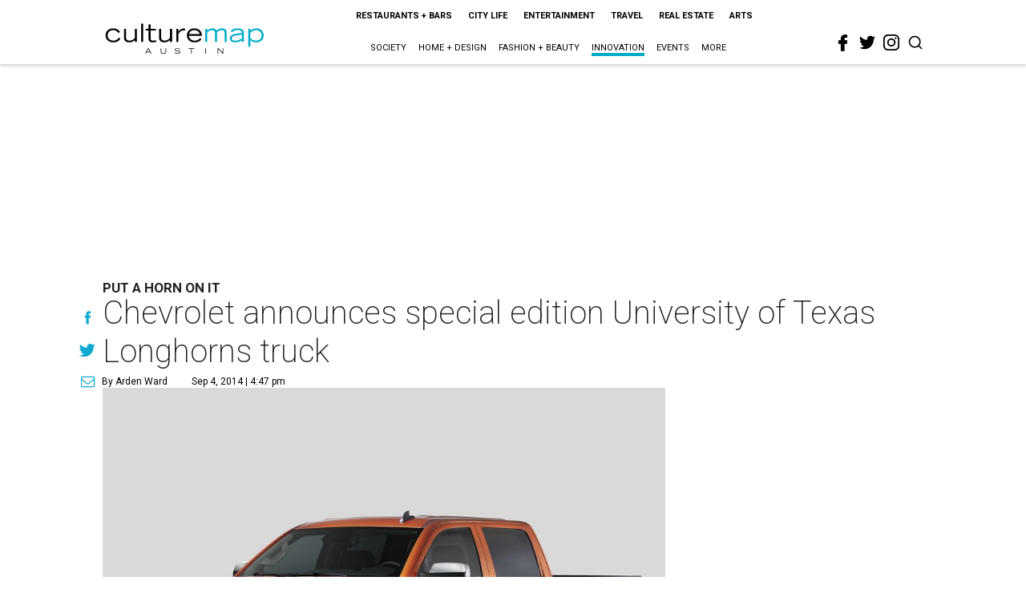

--- FILE ---
content_type: text/html; charset=utf-8
request_url: https://austin.culturemap.com/news/innovation/09-04-14-chevrolet-announces-special-edition-university-of-texas-longhorns-truck
body_size: 56292
content:
<!DOCTYPE html><!-- Powered by RebelMouse. https://www.rebelmouse.com --><html lang="en"><head prefix="og: https://ogp.me/ns# article: https://ogp.me/ns/article#"><script type="application/ld+json">{"@context":"https://schema.org","@type":"NewsArticle","author":{"@type":"Person","description":"As vice president of editorial for CultureMap, Arden Ward oversees Texas' leading provider of digital lifestyle content, working with teams across the state. She has been part of the CultureMap team since its launch in Austin in 2011 and has held multiple positions, including network managing editor, facilitating the brand's expansion to Fort Worth and San Antonio, and statewide editorial director. Arden also oversees Gow Media's new Houston-based media outlet, InnovationMap.","identifier":"22224562","image":{"@type":"ImageObject","url":"https://austin.culturemap.com/media-library/eyJhbGciOiJIUzI1NiIsInR5cCI6IkpXVCJ9.eyJpbWFnZSI6Imh0dHBzOi8vYXNzZXRzLnJibC5tcy8zMTUzOTQ3MC9vcmlnaW4uanBnIiwiZXhwaXJlc19hdCI6MTc3MDAyMjczMn0.fnkfjmKnb0mWQCTDbsvUciJ7oX-DladNxuSZ316IzV8/image.jpg?width=210"},"name":"Arden Ward","url":"https://austin.culturemap.com/u/ardenward"},"dateModified":"2022-08-05T11:28:14Z","datePublished":"2014-09-04T21:47:56Z","description":"Put a Horn on It","headline":"Chevrolet announces special edition University of Texas Longhorns truck","image":[{"@type":"ImageObject","height":600,"url":"https://austin.culturemap.com/media-library/eyJhbGciOiJIUzI1NiIsInR5cCI6IkpXVCJ9.eyJpbWFnZSI6Imh0dHBzOi8vYXNzZXRzLnJibC5tcy8zMTczMjk1NC9vcmlnaW4ucG5nIiwiZXhwaXJlc19hdCI6MTc4MjA4MTg5MX0.Om86iyUWTB3mdbRD-FOYgmIiUOkaBqQTTxnYGuDNVJU/image.png?width=210","width":1200}],"keywords":["unspecified"],"mainEntityOfPage":{"@id":"https://austin.culturemap.com/news/innovation/09-04-14-chevrolet-announces-special-edition-university-of-texas-longhorns-truck","@type":"WebPage"},"publisher":{"@type":"Organization","logo":{"@type":"ImageObject","url":"https://austin.culturemap.com/media-library/eyJhbGciOiJIUzI1NiIsInR5cCI6IkpXVCJ9.eyJpbWFnZSI6Imh0dHBzOi8vYXNzZXRzLnJibC5tcy8zMTczMjk1NC9vcmlnaW4ucG5nIiwiZXhwaXJlc19hdCI6MTc4MjA4MTg5MX0.Om86iyUWTB3mdbRD-FOYgmIiUOkaBqQTTxnYGuDNVJU/image.png?width=210"},"name":"CultureMap Austin"},"url":"https://austin.culturemap.com/news/innovation/09-04-14-chevrolet-announces-special-edition-university-of-texas-longhorns-truck"}</script><meta charset="utf-8"/><link rel="canonical" href="https://austin.culturemap.com/news/innovation/09-04-14-chevrolet-announces-special-edition-university-of-texas-longhorns-truck"/><meta property="fb:app_id" content="200167090048537"/><meta name="twitter:site" content="@CultureMap Austin"/><meta name="twitter:site:id" content="621318757"/><meta property="og:type" content="article"/><meta property="og:url" content="https://austin.culturemap.com/news/innovation/09-04-14-chevrolet-announces-special-edition-university-of-texas-longhorns-truck"/><meta property="og:site_name" content="CultureMap Austin"/><meta property="og:image" content="https://austin.culturemap.com/media-library/eyJhbGciOiJIUzI1NiIsInR5cCI6IkpXVCJ9.eyJpbWFnZSI6Imh0dHBzOi8vYXNzZXRzLnJibC5tcy8zMTczMjk1NC9vcmlnaW4ucG5nIiwiZXhwaXJlc19hdCI6MTc4MjA4MTg5MX0.Om86iyUWTB3mdbRD-FOYgmIiUOkaBqQTTxnYGuDNVJU/image.png?width=210"/><meta property="og:image:width" content="210"/><meta property="og:image:height" content="2000"/><meta property="og:title" content="Chevrolet announces special edition University of Texas Longhorns truck"/><meta property="og:description" content="Put a Horn on It"/><meta name="description" content="Put a Horn on It"/><meta name="keywords" content="unspecified"/><meta name="referrer" content="always"/><meta name="twitter:card" content="summary"/><link rel="preconnect" href="https://assets.rebelmouse.io/" crossorigin="anonymous"/><link rel="preconnect" href="https://user-stats.rbl.ms/" crossorigin="anonymous"/><link rel="preconnect" href="https://pages-stats.rbl.ms/" crossorigin="anonymous"/><!--link rel="preload" href="https://static.rbl.ms/static/fonts/fontawesome/fontawesome-mini.woff" as="font" type="font/woff2" crossorigin--><script class="rm-i-script">window.REBELMOUSE_BOOTSTRAP_DATA = {"isUserLoggedIn": false, "site": {"id": 20308467, "isCommunitySite": false}, "runner": {"id": 20308467}, "post": {"id": 2656290378, "sections": [0, 552453711], "shareUrl": "https%3A%2F%2Faustin.culturemap.com%2Fnews%2Finnovation%2F09-04-14-chevrolet-announces-special-edition-university-of-texas-longhorns-truck", "status": 0, "tags": ["unspecified"]}, "path": "/news/innovation/09-04-14-chevrolet-announces-special-edition-university-of-texas-longhorns-truck", "pathParams": {}, "resourceId": "pp_2656290378", "fbId": "200167090048537", "fbAppVersion": "v2.5", "clientGaId": "UA-9940336-4", "messageBusUri": "wss://messages.rebelmouse.io", "section": {"id": null}, "tag": {"slug": null, "isSection": false}, "fullBootstrapUrl": "/res/bootstrap/data.js?site_id=20308467\u0026resource_id=pp_2656290378\u0026path_params=%7B%7D\u0026override_device=desktop\u0026post_id=2656290378", "whitelabel_menu": {}, "useRiver": false, "engine": {"recaptchaSiteKey": null, "lazyLoadShortcodeImages": true, "backButtonGoToPage": true, "changeParticleUrlScroll": false, "countKeepReadingAsPageview": true, "defaultVideoPlayer": "", "theoPlayerLibraryLocation": "", "trackPageViewOnParticleUrlScroll": false, "webVitalsSampleRate": 100, "overrideDevicePixelRatio": null, "image_quality_level": 50, "sendEventsToCurrentDomain": false, "enableLoggedOutUserTracking": false, "useSmartLinks2": true}};
    </script><script class="rm-i-script">window.REBELMOUSE_BASE_ASSETS_URL = "https://austin.culturemap.com/static/dist/social-ux/";
        window.REBELMOUSE_BASE_SSL_DOMAIN = "https://austin.culturemap.com";
        window.REBELMOUSE_TASKS_QUEUE = [];
        window.REBELMOUSE_LOW_TASKS_QUEUE = [];
        window.REBELMOUSE_LOWEST_TASKS_QUEUE = [];
        window.REBELMOUSE_ACTIVE_TASKS_QUEUE = [];
        window.REBELMOUSE_STDLIB = {};
        window.RM_OVERRIDES = {};
        window.RM_AD_LOADER = [];
    </script><script src="https://austin.culturemap.com/static/dist/social-ux/main.6bc7945fceb0d1ce31d3.bundle.mjs" class="rm-i-script" type="module" async="async" data-js-app="true" data-src-host="https://austin.culturemap.com" data-src-file="main.mjs"></script><script src="https://austin.culturemap.com/static/dist/social-ux/main.da8512cbfe75950eb816.bundle.js" class="rm-i-script" nomodule="nomodule" defer="defer" data-js-app="true" data-src-host="https://austin.culturemap.com" data-src-file="main.js"></script><script src="https://austin.culturemap.com/static/dist/social-ux/runtime.5f2854bedb02943ff2a5.bundle.mjs" class="rm-i-script" type="module" async="async" data-js-app="true" data-src-host="https://austin.culturemap.com" data-src-file="runtime.mjs"></script><script src="https://austin.culturemap.com/static/dist/social-ux/runtime.5fe7c9a46d72403f8fd3.bundle.js" class="rm-i-script" nomodule="nomodule" defer="defer" data-js-app="true" data-src-host="https://austin.culturemap.com" data-src-file="runtime.js"></script><!-- we collected enough need to fix it first before turn in back on--><!--script src="//cdn.ravenjs.com/3.16.0/raven.min.js" crossorigin="anonymous"></script--><!--script type="text/javascript">
        Raven.config('https://6b64f5cc8af542cbb920e0238864390a@sentry.io/147999').install();
    </script--><script class="rm-i-script">
        if ('serviceWorker' in navigator) {
          window.addEventListener('load', function() {
            navigator.serviceWorker.register('/sw.js').then(function(registration) {
              console.log('ServiceWorker registration successful with scope: ', registration.scope);
            }, function(err) {
              console.log('ServiceWorker registration failed: ', err);
            });
          });
        } else {
          console.log('ServiceWorker not enabled');
        }
    </script><script class="rm-i-script">
        // fallback error prone google tag setup
        var googletag = googletag || {};
        googletag.cmd = googletag.cmd || [];
    </script><meta http-equiv="X-UA-Compatible" content="IE=edge"/><link rel="alternate" type="application/rss+xml" title="CultureMap Austin" href="/feeds/news/innovation.rss"/><meta name="viewport" content="width=device-width,initial-scale=1,minimum-scale=1.0"/><!-- TODO: move the default value from here --><title>Chevrolet announces special edition University of Texas Longhorns truck - CultureMap Austin</title><style class="rm-i-styles">
        article,aside,details,figcaption,figure,footer,header,hgroup,nav,section{display:block;}audio,canvas,video{display:inline-block;}audio:not([controls]){display:none;}[hidden]{display:none;}html{font-size:100%;-webkit-text-size-adjust:100%;-ms-text-size-adjust:100%;}body{margin:0;font-size:1em;line-height:1.4;}body,button,input,select,textarea{font-family:Tahoma,sans-serif;color:#5A5858;}::-moz-selection{background:#145A7C;color:#fff;text-shadow:none;}::selection{background:#145A7C;color:#fff;text-shadow:none;}:focus{outline:5px auto #2684b1;}a:hover,a:active{outline:0;}abbr[title]{border-bottom:1px dotted;}b,strong{font-weight:bold;}blockquote{margin:1em 40px;}dfn{font-style:italic;}hr{display:block;height:1px;border:0;border-top:1px solid #ccc;margin:1em 0;padding:0;}ins{background:#ff9;color:#000;text-decoration:none;}mark{background:#ff0;color:#000;font-style:italic;font-weight:bold;}pre,code,kbd,samp{font-family:monospace,serif;_font-family:'courier new',monospace;font-size:1em;}pre{white-space:pre;white-space:pre-wrap;word-wrap:break-word;}q{quotes:none;}q:before,q:after{content:"";content:none;}small{font-size:85%;}sub,sup{font-size:75%;line-height:0;position:relative;vertical-align:baseline;}sup{top:-0.5em;}sub{bottom:-0.25em;}ul,ol{margin:1em 0;padding:0 0 0 40px;}dd{margin:0 0 0 40px;}nav ul,nav ol{list-style:none;list-style-image:none;margin:0;padding:0;}img{border:0;-ms-interpolation-mode:bicubic;vertical-align:middle;}svg:not(:root){overflow:hidden;}figure{margin:0;}form{margin:0;}fieldset{border:0;margin:0;padding:0;}label{cursor:pointer;}legend{border:0;padding:0;}button,input{line-height:normal;}button,input[type="button"],input[type="reset"],input[type="submit"]{cursor:pointer;-webkit-appearance:button;}input[type="checkbox"],input[type="radio"]{box-sizing:border-box;padding:0;}input[type="search"]{-webkit-appearance:textfield;box-sizing:content-box;}input[type="search"]::-webkit-search-decoration{-webkit-appearance:none;}button::-moz-focus-inner,input::-moz-focus-inner{border:0;padding:0;}textarea{overflow:auto;vertical-align:top;resize:vertical;}input:invalid,textarea:invalid{background-color:#fccfcc;}table{border-collapse:collapse;border-spacing:0;}td{vertical-align:top;}.ir{display:block;border:0;text-indent:-999em;overflow:hidden;background-color:transparent;background-repeat:no-repeat;text-align:left;direction:ltr;}.ir br{display:none;}.hidden{display:none !important;visibility:hidden;}.visuallyhidden{border:0;clip:rect(0 0 0 0);height:1px;margin:-1px;overflow:hidden;padding:0;position:absolute;width:1px;}.visuallyhidden.focusable:active,.visuallyhidden.focusable:focus{clip:auto;height:auto;margin:0;overflow:visible;position:static;width:auto;}.invisible{visibility:hidden;}.clearfix:before,.clearfix:after{content:"";display:table;}.clearfix:after{clear:both;}.clearfix{zoom:1;}.zindex20{z-index:20;}.zindex30{z-index:30;}.zindex40{z-index:40;}.zindex50{z-index:50;}html{font-size:19pxpx;font-family:Roboto;line-height:1.5;color:rgba(34, 34, 34, 1);font-weight:normal;}body,button,input,select,textarea{font-family:Roboto;color:rgba(34, 34, 34, 1);}.col,body{font-size:1.6rem;line-height:1.5;}a{color:#0ea9cf;text-decoration:none;}a:hover{color:rgba(0, 0, 0, 1);text-decoration:none;}.with-primary-color{color:#0ea9cf;}.with-primary-color:hover{color:rgba(0, 0, 0, 1);}.js-tab,.js-keep-reading,.js-toggle{cursor:pointer;}.noselect{-webkit-touch-callout:none;-webkit-user-select:none;-khtml-user-select:none;-moz-user-select:none;-ms-user-select:none;user-select:none;}.tabs__tab{display:inline-block;padding:10px;}.tabs__tab-content{display:none;}.tabs__tab-content.active{display:block;}button:focus,input[type="text"],input[type="email"]{outline:0;}audio,canvas,iframe,img,svg,video{vertical-align:middle;max-width:100%;}textarea{resize:vertical;}.main{background-color:rgba(255, 255, 255, 1);position:relative;overflow:hidden;}.valign-wrapper{display:-webkit-flex;display:-ms-flexbox;display:flex;-webkit-align-items:center;-ms-flex-align:center;align-items:center;}.valign-wrapper .valign{display:block;}#notification{position:fixed;}.article-module__controls-placeholder{position:absolute;}.display-block{display:block;}.cover-all{position:absolute;width:100%;height:100%;}.full-width{width:100%;}.fa{font-family:FontAwesome,"fontawesome-mini" !important;}.fa.fa-instagram{font-size:1.15em;}.fa-googleplus:before{content:"\f0d5";}.post-partial,.overflow-visible{overflow:visible !important;}.attribute-data{margin:0 10px 10px 0;padding:5px 10px;background-color:#0ea9cf;color:white;border-radius:3px;margin-bottom:10px;display:inline-block;}.attribute-data[value=""]{display:none;}.badge{display:inline-block;overflow:hidden;}.badge-image{border-radius:100%;}.js-expandable.expanded .js-expand,.js-expandable:not(.expanded) .js-contract{display:none;}.js-scroll-trigger{display:block;width:100%;}.sticky-target:not(.legacy){position:fixed;opacity:0;top:0;will-change:transform;transform:translate3d(0px,0px,0px);}.sticky-target.legacy{position:relative;}.sticky-target.legacy.sticky-active{position:fixed;}.color-inherit:hover,.color-inherit{color:inherit;}.js-appear-on-expand{transition:all 350ms;height:0;overflow:hidden;opacity:0;}.content-container{display:none;}.expanded .content-container{display:block;}.expanded .js-appear-on-expand{opacity:1;height:auto;}.logged-out-user .js-appear-on-expand{height:0;opacity:0;}.h1,.h2{margin:0;padding:0;font-size:1em;font-weight:normal;}.lazyload-placeholder{display:none;position:absolute;text-align:center;background:rgba(0,0,0,0.1);top:0;bottom:0;left:0;right:0;}div[runner-lazy-loading] .lazyload-placeholder,iframe[runner-lazy-loading] + .lazyload-placeholder{display:block;}.abs-pos-center{position:absolute;top:0;bottom:0;left:0;right:0;margin:auto;}.relative{position:relative;}.runner-spinner{position:absolute;top:0;bottom:0;left:0;right:0;margin:auto;width:50px;}.runner-spinner:before{content:"";display:block;padding-top:100%;}.rm-non-critical-loaded .runner-spinner-circular{animation:rotate 2s linear infinite;height:100%;transform-origin:center center;width:100%;position:absolute;top:0;bottom:0;left:0;right:0;margin:auto;}.position-relative{position:relative;}.collection-button{display:inline-block;}.rm-non-critical-loaded .runner-spinner-path{stroke-dasharray:1,200;stroke-dashoffset:0;animation:dash 1.5s ease-in-out infinite,color 6s ease-in-out infinite;stroke-linecap:round;}.pagination-container .pagination-wrapper{display:flex;align-items:center;}.pagination-container .pagination-wrapper a{color:rgba(59,141,242,1);margin:0 5px;}@keyframes rotate{100%{transform:rotate(360deg);}}@keyframes dash{0%{stroke-dasharray:1,200;stroke-dashoffset:0;}50%{stroke-dasharray:89,200;stroke-dashoffset:-35px;}100%{stroke-dasharray:89,200;stroke-dashoffset:-124px;}}@keyframes color{100%,0%{stroke:rgba(255,255,255,1);}40%{stroke:rgba(255,255,255,0.6);}66%{stroke:rgba(255,255,255,0.9);}80%,90%{stroke:rgba(255,255,255,0.7);}}.js-section-loader-feature-container > .slick-list > .slick-track > .slick-slide:not(.slick-active){height:0;visibility:hidden;}.rebellt-item-media-container .instagram-media{margin-left:auto !important;margin-right:auto !important;}.js-hidden-panel{position:fixed;top:0;left:0;right:0;transition:all 300ms;z-index:10;}.js-hidden-panel.active{transform:translate3d(0,-100%,0);}.content{margin-left:auto;margin-right:auto;max-width:1100px;width:90%;}.ad-tag{text-align:center;}.ad-tag__inner{display:inline-block;}.content .ad-tag{margin-left:-5%;margin-right:-5%;}@media (min-width:768px){.content .ad-tag{margin-left:auto;margin-right:auto;}}.user-prefs{display:none;}.no-mb:not(:last-child){margin-bottom:0;}.no-mt:not(:first-child){margin-top:0;}.sm-mt-0:not(:empty):before,.sm-mt-1:not(:empty):before,.sm-mt-2:not(:empty):before,.sm-mb-0:not(:empty):after,.sm-mb-1:not(:empty):after,.sm-mb-2:not(:empty):after,.md-mt-0:not(:empty):before,.md-mt-1:not(:empty):before,.md-mt-2:not(:empty):before,.md-mb-0:not(:empty):after,.md-mb-1:not(:empty):after,.md-mb-2:not(:empty):after,.lg-mt-0:not(:empty):before,.lg-mt-1:not(:empty):before,.lg-mt-2:not(:empty):before,.lg-mb-0:not(:empty):after,.lg-mb-1:not(:empty):after,.lg-mb-2:not(:empty):after{content:'';display:block;overflow:hidden;}.sm-mt-0:not(:empty):before{margin-bottom:0;}.sm-mt-0 > *{margin-top:0;}.sm-mt-1:not(:empty):before{margin-bottom:-10px;}.sm-mt-1 > *{margin-top:10px;}.sm-mt-2:not(:empty):before{margin-bottom:-20px;}.sm-mt-2 > *{margin-top:20px;}.sm-mb-0:not(:empty):after{margin-top:0;}.sm-mb-0 > *{margin-bottom:0;}.sm-mb-1:not(:empty):after{margin-top:-10px;}.sm-mb-1 > *{margin-bottom:10px;}.sm-mb-2:not(:empty):after{margin-top:-20px;}.sm-mb-2 > *{margin-bottom:20px;}@media (min-width:768px){.md-mt-0:not(:empty):before{margin-bottom:0;}.md-mt-0 > *{margin-top:0;}.md-mt-1:not(:empty):before{margin-bottom:-10px;}.md-mt-1 > *{margin-top:10px;}.md-mt-2:not(:empty):before{margin-bottom:-20px;}.md-mt-2 > *{margin-top:20px;}.md-mb-0:not(:empty):after{margin-top:0;}.md-mb-0 > *{margin-bottom:0;}.md-mb-1:not(:empty):after{margin-top:-10px;}.md-mb-1 > *{margin-bottom:10px;}.md-mb-2:not(:empty):after{margin-top:-20px;}.md-mb-2 > *{margin-bottom:20px;}}@media (min-width:1024px){.lg-mt-0:not(:empty):before{margin-bottom:0;}.lg-mt-0 > *{margin-top:0;}.lg-mt-1:not(:empty):before{margin-bottom:-10px;}.lg-mt-1 > *{margin-top:10px;}.lg-mt-2:not(:empty):before{margin-bottom:-20px;}.lg-mt-2 > *{margin-top:20px;}.lg-mb-0:not(:empty):after{margin-top:0;}.lg-mb-0 > *{margin-bottom:0;}.lg-mb-1:not(:empty):after{margin-top:-10px;}.lg-mb-1 > *{margin-bottom:10px;}.lg-mb-2:not(:empty):after{margin-top:-20px;}.lg-mb-2 > *{margin-bottom:20px;}}.sm-cp-0{padding:0;}.sm-cp-1{padding:10px;}.sm-cp-2{padding:20px;}@media (min-width:768px){.md-cp-0{padding:0;}.md-cp-1{padding:10px;}.md-cp-2{padding:20px;}}@media (min-width:1024px){.lg-cp-0{padding:0;}.lg-cp-1{padding:10px;}.lg-cp-2{padding:20px;}}.mb-2 > *{margin-bottom:20px;}.mb-2 > :last-child{margin-bottom:0;}.v-sep > *{margin-bottom:20px;}@media (min-width:768px){.v-sep > *{margin-bottom:40px;}}.v-sep > *:last-child{margin-bottom:0;}@media only screen and (max-width:767px){.hide-mobile{display:none !important;}}@media only screen and (max-width:1023px){.hide-tablet-and-mobile{display:none !important;}}@media only screen and (min-width:768px){.hide-tablet-and-desktop{display:none !important;}}@media only screen and (min-width:768px) and (max-width:1023px){.hide-tablet{display:none !important;}}@media only screen and (min-width:1024px){.hide-desktop{display:none !important;}}.row.px10{margin-left:-10px;margin-right:-10px;}.row.px10 > .col{padding-left:10px;padding-right:10px;}.row.px20{margin-left:-20px;margin-right:-20px;}.row.px20 > .col{padding-left:20px;padding-right:20px;}.row{margin-left:auto;margin-right:auto;overflow:hidden;}.row:after{content:'';display:table;clear:both;}.row:not(:empty){margin-bottom:-20px;}.col{margin-bottom:20px;}@media (min-width:768px){.col{margin-bottom:40px;}.row:not(:empty){margin-bottom:-40px;}}.row .col{float:left;box-sizing:border-box;}.row .col.pull-right{float:right;}.row .col.s1{width:8.3333333333%;}.row .col.s2{width:16.6666666667%;}.row .col.s3{width:25%;}.row .col.s4{width:33.3333333333%;}.row .col.s5{width:41.6666666667%;}.row .col.s6{width:50%;}.row .col.s7{width:58.3333333333%;}.row .col.s8{width:66.6666666667%;}.row .col.s9{width:75%;}.row .col.s10{width:83.3333333333%;}.row .col.s11{width:91.6666666667%;}.row .col.s12{width:100%;}@media only screen and (min-width:768px){.row .col.m1{width:8.3333333333%;}.row .col.m2{width:16.6666666667%;}.row .col.m3{width:25%;}.row .col.m4{width:33.3333333333%;}.row .col.m5{width:41.6666666667%;}.row .col.m6{width:50%;}.row .col.m7{width:58.3333333333%;}.row .col.m8{width:66.6666666667%;}.row .col.m9{width:75%;}.row .col.m10{width:83.3333333333%;}.row .col.m11{width:91.6666666667%;}.row .col.m12{width:100%;}}@media only screen and (min-width:1024px){.row .col.l1{width:8.3333333333%;}.row .col.l2{width:16.6666666667%;}.row .col.l3{width:25%;}.row .col.l4{width:33.3333333333%;}.row .col.l5{width:41.6666666667%;}.row .col.l6{width:50%;}.row .col.l7{width:58.3333333333%;}.row .col.l8{width:66.6666666667%;}.row .col.l9{width:75%;}.row .col.l10{width:83.3333333333%;}.row .col.l11{width:91.6666666667%;}.row .col.l12{width:100%;}}.widget{position:relative;box-sizing:border-box;}.widget:hover .widget__headline a{color:rgba(0, 0, 0, 1);}.widget__headline{font-family:"Crimson Pro";color:rgba(34, 34, 34, 1);cursor:pointer;}.widget__headline-text{font-family:inherit;color:inherit;word-break:break-word;}.widget__section-text{display:block;}.image,.widget__image{background-position:center;background-repeat:no-repeat;background-size:cover;display:block;z-index:0;}.widget__play{position:absolute;width:100%;height:100%;text-align:center;}.rm-widget-image-holder{position:relative;}.rm-video-holder{position:absolute;width:100%;height:100%;top:0;left:0;}.rm-zindex-hidden{display:none;z-index:-1;}.rm-widget-image-holder .widget__play{top:0;left:0;}.image.no-image{background-color:#e4e4e4;}.widget__video{position:relative;}.widget__video .rm-scrop-spacer{padding-bottom:56.25%;}.widget__video.rm-video-tiktok{max-width:605px;}.widget__video video,.widget__video iframe{position:absolute;top:0;left:0;height:100%;}.widget__product-vendor{font-size:1.5em;line-height:1.5;margin:25px 0;}.widget__product-buy-link{margin:15px 0;}.widget__product-buy-link-btn{background-color:#000;color:#fff;display:inline-block;font-size:1.6rem;line-height:1em;padding:1.25rem;font-weight:700;}.widget__product-buy-btn:hover{color:#fff;}.widget__product-price{font-size:1.5em;line-height:1.5;margin:25px 0;}.widget__product-compare-at-price{text-decoration:line-through;}.rebellt-item.is--mobile,.rebellt-item.is--tablet{margin-bottom:0.85em;}.rebellt-item.show_columns_on_mobile.col2,.rebellt-item.show_columns_on_mobile.col3{display:inline-block;vertical-align:top;}.rebellt-item.show_columns_on_mobile.col2{width:48%;}.rebellt-item.show_columns_on_mobile.col3{width:32%;}@media only screen and (min-width:768px){.rebellt-item.col2:not(.show_columns_on_mobile),.rebellt-item.col3:not(.show_columns_on_mobile){display:inline-block;vertical-align:top;}.rebellt-item.col2:not(.show_columns_on_mobile){width:48%;}.rebellt-item.col3:not(.show_columns_on_mobile){width:32%;}}.rebellt-item.parallax{background-size:cover;background-attachment:fixed;position:relative;left:calc(-50vw + 50%);width:100vw;min-height:100vh;padding:0 20%;box-sizing:border-box;max-width:inherit;text-align:center;z-index:3;}.rebellt-item.parallax.is--mobile{background-position:center;margin-bottom:0;padding:0 15%;}.rebellt-item.parallax.has-description:before,.rebellt-item.parallax.has-description:after{content:"";display:block;padding-bottom:100%;}.rebellt-item.parallax.has-description.is--mobile:before,.rebellt-item.parallax.has-description.is--mobile:after{padding-bottom:90vh;}.rebellt-item.parallax h3,.rebellt-item.parallax p{color:white;text-shadow:1px 0 #000;}.rebellt-item.parallax.is--mobile p{font-size:18px;font-weight:400;}.rebellt-ecommerce h3{font-size:1.8em;margin-bottom:15px;}.rebellt-ecommerce--vendor{font-size:1.5em;line-height:1.5;margin:25px 0;}.rebellt-ecommerce--price{font-size:1.5em;line-height:1.5;margin:25px 0;}.rebellt-ecommerce--compare-at-price{text-decoration:line-through;}.rebellt-ecommerce--buy{margin:15px 0;}.rebellt-ecommerce--btn{background-color:#000;color:#fff;display:inline-block;font-size:1.6rem;line-height:1em;padding:1.25rem;font-weight:700;}.rebellt-ecommerce--btn:hover{color:#fff;}.rebelbar.skin-simple{height:50px;line-height:50px;color:rgba(34, 34, 34, 1);font-size:1.2rem;border-left:none;border-right:none;background-color:#fff;}.rebelbar.skin-simple .rebelbar__inner{position:relative;height:100%;margin:0 auto;padding:0 20px;max-width:1300px;}.rebelbar.skin-simple .logo{float:left;}.rebelbar.skin-simple .logo__image{max-height:50px;max-width:190px;}.rebelbar--fake.skin-simple{position:relative;border-color:#fff;}.rebelbar--fixed.skin-simple{position:absolute;width:100%;z-index:3;}.with-fixed-header .rebelbar--fixed.skin-simple{position:fixed;top:0;}.rebelbar.skin-simple .rebelbar__menu-toggle{position:relative;cursor:pointer;float:left;text-align:center;font-size:0;width:50px;margin-left:-15px;height:100%;color:rgba(34, 34, 34, 1);}.rebelbar.skin-simple i{vertical-align:middle;display:inline-block;font-size:20px;}.rebelbar.skin-simple .rebelbar__menu-toggle:hover{color:rgba(0, 0, 0, 1);}.rebelbar.skin-simple .rebelbar__section-links{display:none;padding:0 100px 0 40px;overflow:hidden;height:100%;}.rebelbar.skin-simple .rebelbar__section-list{margin:0 -15px;height:100%;}.rebelbar.skin-simple .rebelbar__section-links li{display:inline-block;padding:0 15px;text-align:left;}.rebelbar.skin-simple .rebelbar__section-link{color:rgba(34, 34, 34, 1);display:block;font-size:1.8rem;font-weight:400;text-decoration:none;}.rebelbar.skin-simple .rebelbar__section-link:hover{color:rgba(0, 0, 0, 1);}.rebelbar.skin-simple .rebelbar__sharebar.sharebar{display:none;}.rebelbar.skin-simple .rebelbar__section-list.js--active .rebelbar__more-sections-button{visibility:visible;}.rebelbar.skin-simple .rebelbar__more-sections-button{cursor:pointer;visibility:hidden;}.rebelbar.skin-simple #rebelbar__more-sections{visibility:hidden;position:fixed;line-height:70px;left:0;width:100%;background-color:#1f1f1f;}.rebelbar.skin-simple #rebelbar__more-sections a{color:white;}.rebelbar.skin-simple #rebelbar__more-sections.opened{visibility:visible;}@media only screen and (min-width:768px){.rebelbar.skin-simple .rebelbar__menu-toggle{margin-right:15px;}.rebelbar.skin-simple{height:100px;line-height:100px;font-weight:700;}.rebelbar.skin-simple .logo__image{max-width:350px;max-height:100px;}.rebelbar.skin-simple .rebelbar__inner{padding:0 40px;}.rebelbar.skin-simple .rebelbar__sharebar.sharebar{float:left;margin-top:20px;margin-bottom:20px;padding-left:40px;}}@media (min-width:960px){.rebelbar.skin-simple .rebelbar__section-links{display:block;}.with-floating-shares .rebelbar.skin-simple .search-form{display:none;}.with-floating-shares .rebelbar.skin-simple .rebelbar__sharebar.sharebar{display:block;}.with-floating-shares .rebelbar.skin-simple .rebelbar__section-links{display:none;}}.menu-global{display:none;width:100%;position:fixed;z-index:3;color:white;background-color:#1a1a1a;height:100%;font-size:1.8rem;overflow-y:auto;overflow-x:hidden;line-height:1.6em;}@media (min-width:768px){.menu-global{display:block;max-width:320px;top:0;-webkit-transform:translate(-320px,0);transform:translate(-320px,0);transform:translate3d(-320px,0,0);}.menu-global,.all-content-wrapper{transition:transform .2s cubic-bezier(.2,.3,.25,.9);}}.menu-overlay{position:fixed;top:-100%;left:0;height:0;width:100%;cursor:pointer;visibility:hidden;opacity:0;transition:opacity 200ms;}.menu-opened .menu-overlay{visibility:visible;height:100%;z-index:1;opacity:1;top:0;}@media only screen and (min-width:768px){.menu-opened .menu-overlay{z-index:10;background:rgba(255,255,255,.6);}}@media (min-width:960px){.logged-out-user .rebelbar.skin-simple .menu-overlay{display:none;}}@media (min-width:600px){.rm-resized-container-5{width:5%;}.rm-resized-container-10{width:10%;}.rm-resized-container-15{width:15%;}.rm-resized-container-20{width:20%;}.rm-resized-container-25{width:25%;}.rm-resized-container-30{width:30%;}.rm-resized-container-35{width:35%;}.rm-resized-container-40{width:40%;}.rm-resized-container-45{width:45%;}.rm-resized-container-50{width:50%;}.rm-resized-container-55{width:55%;}.rm-resized-container-60{width:60%;}.rm-resized-container-65{width:65%;}.rm-resized-container-70{width:70%;}.rm-resized-container-75{width:75%;}.rm-resized-container-80{width:80%;}.rm-resized-container-85{width:85%;}.rm-resized-container-90{width:90%;}.rm-resized-container-95{width:95%;}.rm-resized-container-100{width:100%;}}.rm-embed-container{position:relative;}.rm-embed-container.rm-embed-instagram{max-width:540px;}.rm-embed-container.rm-embed-tiktok{max-width:572px;min-height:721px;}.rm-embed-container.rm-embed-tiktok blockquote,.rm-embed-twitter blockquote{all:revert;}.rm-embed-container.rm-embed-tiktok blockquote{margin-left:0;margin-right:0;position:relative;}.rm-embed-container.rm-embed-tiktok blockquote,.rm-embed-container.rm-embed-tiktok blockquote > iframe,.rm-embed-container.rm-embed-tiktok blockquote > section{width:100%;min-height:721px;display:block;}.rm-embed-container.rm-embed-tiktok blockquote > section{position:absolute;top:0;left:0;right:0;bottom:0;display:flex;align-items:center;justify-content:center;flex-direction:column;text-align:center;}.rm-embed-container.rm-embed-tiktok blockquote > section:before{content:"";display:block;width:100%;height:300px;border-radius:8px;}.rm-embed-container > .rm-embed,.rm-embed-container > .rm-embed-holder{position:absolute;top:0;left:0;}.rm-embed-holder{display:block;height:100%;width:100%;display:flex;align-items:center;}.rm-embed-container > .rm-embed-spacer{display:block;}.rm-embed-twitter{max-width:550px;margin-top:10px;margin-bottom:10px;}.rm-embed-twitter blockquote{position:relative;height:100%;width:100%;flex-direction:column;display:flex;align-items:center;justify-content:center;flex-direction:column;text-align:center;}.rm-embed-twitter:not(.rm-off) .twitter-tweet{margin:0 !important;}.logo__image,.image-element__img,.rm-lazyloadable-image{max-width:100%;height:auto;}.logo__image,.image-element__img{width:auto;}@media (max-width:768px){.rm-embed-spacer.rm-embed-spacer-desktop{display:none;}}@media (min-width:768px){.rm-embed-spacer.rm-embed-spacer-mobile{display:none;}}.sharebar{margin:0 -4px;padding:0;font-size:0;line-height:0;}.sharebar a{color:#fff;}.sharebar a:hover{text-decoration:none;color:#fff;}.sharebar .share,.sharebar .share-plus{display:inline-block;margin:0 4px;font-size:14px;font-weight:400;padding:0 10px;width:20px;min-width:20px;height:40px;line-height:38px;text-align:center;vertical-align:middle;border-radius:2px;}.sharebar .share-plus i,.sharebar .share i{display:inline-block;vertical-align:middle;}.sharebar .hide-button{display:none;}.sharebar.enable-panel .hide-button{display:inline-block;}.sharebar.enable-panel .share-plus{display:none;}.sharebar.with-first-button-caption:not(.enable-panel) .share:first-child{width:68px;}.sharebar.with-first-button-caption:not(.enable-panel) .share:first-child:after{content:'Share';padding-left:5px;vertical-align:middle;}.sharebar--fixed{display:none;position:fixed;bottom:0;z-index:1;text-align:center;width:100%;left:0;margin:20px auto;}.with-floating-shares .sharebar--fixed{display:block;}.sharebar.fly_shared:not(.enable-panel) .share:nth-child(5){display:none;}.share-media-panel .share-media-panel-pinit{position:absolute;right:0;bottom:0;background-color:transparent;}.share-media-panel-pinit_share{background-image:url('/static/img/whitelabel/runner/spritesheets/pin-it-sprite.png');background-color:#BD081C;background-position:-1px -17px;border-radius:4px;float:right;height:34px;margin:7px;width:60px;background-size:194px auto;}.share-media-panel-pinit_share:hover{opacity:.9;}@media (min-width:768px){.sharebar .share-plus .fa,.sharebar .share .fa{font-size:22px;}.sharebar .share,.sharebar .share-plus{padding:0 15px;width:30px;min-width:30px;height:60px;line-height:60px;margin:0 4px;font-size:16px;}.sharebar.with-first-button-caption:not(.enable-panel) .share:first-child{width:180px;}.sharebar.with-first-button-caption:not(.enable-panel) .share:first-child:after{content:'Share this story';padding-left:10px;vertical-align:middle;text-transform:uppercase;}.share-media-panel-pinit_share{background-position:-60px -23px;height:45px;margin:10px;width:80px;}}.action-btn{display:block;font-size:1.6rem;color:#0ea9cf;cursor:pointer;border:2px solid #0ea9cf;border-color:#0ea9cf;border-radius:2px;line-height:1em;padding:1.6rem;font-weight:700;text-align:center;}.action-btn:hover{color:rgba(0, 0, 0, 1);border:2px solid rgba(0, 0, 0, 1);border-color:rgba(0, 0, 0, 1);}.section-headline__text{font-size:3rem;font-weight:700;line-height:1;}.section-headline__text{color:rgba(34, 34, 34, 1);}@media (min-width:768px){.section-headline__text{font-size:3.6rem;}.content__main .section-headline__text{margin-top:-.3rem;margin-bottom:2rem;}}.module-headline__text{font-size:3rem;font-weight:700;color:#808080;}@media (min-width:768px){.module-headline__text{font-size:3.6rem;}}.search-form{position:absolute;top:0;right:20px;z-index:1;}.search-form__text-input{display:none;height:42px;font-size:1.3rem;background-color:#f4f4f4;border:none;color:#8f8f8f;text-indent:10px;padding:0;width:220px;position:absolute;right:-10px;top:0;bottom:0;margin:auto;}.search-form .search-form__submit{display:none;position:relative;border:none;bottom:2px;background-color:transparent;}.search-form__text-input:focus,.search-form__submit:focus{border:0 none;-webkit-box-shadow:none;-moz-box-shadow:none;box-shadow:none;outline:0 none;}.show-search .search-form__close{position:absolute;display:block;top:0;bottom:0;margin:auto;height:1rem;right:-28px;}.search-form__open{vertical-align:middle;bottom:2px;display:inline-block;position:relative;color:rgba(34, 34, 34, 1);font-size:1.9rem;}.show-search .search-form__text-input{display:block;}.show-search .search-form__submit{display:inline-block;vertical-align:middle;padding:0;color:rgba(34, 34, 34, 1);font-size:1.9rem;}.search-form__close,.show-search .search-form__open{display:none;}.quick-search{display:block;border-bottom:1px solid #d2d2d2;padding:24px 0 28px;margin-bottom:20px;position:relative;}.quick-search__submit{background-color:transparent;border:0;padding:0;margin:0;position:absolute;zoom:.75;color:#000;}.quick-search__input{background-color:transparent;border:0;padding:0;font-size:1.5rem;font-weight:700;line-height:3em;padding-left:40px;width:100%;box-sizing:border-box;}@media (min-width:768px){.search-form{right:40px;}.quick-search{margin-bottom:40px;padding:0 0 20px;}.quick-search__submit{zoom:1;}.quick-search__input{line-height:2.2em;padding-left:60px;}}.search-widget{position:relative;}.search-widget__input,.search-widget__submit{border:none;padding:0;margin:0;color:rgba(34, 34, 34, 1);background:transparent;font-size:inherit;line-height:inherit;}.social-links__link{display:inline-block;padding:12px;line-height:0;width:25px;height:25px;border-radius:50%;margin:0 6px;font-size:1.5em;text-align:center;position:relative;vertical-align:middle;color:white;}.social-links__link:hover{color:white;}.social-links__link > span{position:absolute;top:0;left:0;right:0;bottom:0;margin:auto;height:1em;}.article__body{font-family:"Crimson Pro";}.body-description .horizontal-rule{border-top:2px solid #eee;}.article-content blockquote{border-left:5px solid #0ea9cf;border-left-color:#0ea9cf;color:#656565;padding:0 0 0 25px;margin:1em 0 1em 25px;}.article__splash-custom{position:relative;}.body hr{display:none;}.article-content .media-caption{color:#9a9a9a;font-size:1.4rem;line-height:2;}.giphy-image{margin-bottom:0;}.article-body a{word-wrap:break-word;}.article-content .giphy-image__credits-wrapper{margin:0;}.article-content .giphy-image__credits{color:#000;font-size:1rem;}.article-content .image-media,.article-content .giphy-image .media-photo-credit{display:block;}.tags{color:#0ea9cf;margin:0 -5px;}.tags__item{margin:5px;display:inline-block;}.tags .tags__item{line-height:1;}.slideshow .carousel-control{overflow:hidden;}.shortcode-media .media-caption,.shortcode-media .media-photo-credit{display:block;}@media (min-width:768px){.tags{margin:0 -10px;}.tags__item{margin:10px;}.article-content__comments-wrapper{border-bottom:1px solid #d2d2d2;margin-bottom:20px;padding-bottom:40px;}}.subscription-widget{background:#0ea9cf;padding:30px;}.subscription-widget .module-headline__text{text-align:center;font-size:2rem;font-weight:400;color:#fff;}.subscription-widget .social-links{margin-left:-10px;margin-right:-10px;text-align:center;font-size:0;}.subscription-widget .social-links__link{display:inline-block;vertical-align:middle;width:39px;height:39px;color:#fff;box-sizing:border-box;border-radius:50%;font-size:20px;margin:0 5px;line-height:35px;background:transparent;border:2px solid #fff;border-color:#fff;}.subscription-widget .social-links__link:hover{color:rgba(0, 0, 0, 1);border-color:rgba(0, 0, 0, 1);background:transparent;}.subscription-widget .social-links__link .fa-instagram{margin:5px 0 0 1px;}.subscription-widget__site-links{margin:30px -5px;text-align:center;font-size:.8em;}.subscription-widget__site-link{padding:0 5px;color:inherit;}.newsletter-element__form{text-align:center;position:relative;max-width:500px;margin-left:auto;margin-right:auto;}.newsletter-element__submit,.newsletter-element__input{border:0;padding:10px;font-size:1.6rem;font-weight:500;height:40px;line-height:20px;margin:0;}.newsletter-element__submit{background:#808080;color:#fff;position:absolute;top:0;right:0;}.newsletter-element__submit:hover{opacity:.9;}.newsletter-element__input{background:#f4f4f4;width:100%;color:#8f8f8f;padding-right:96px;box-sizing:border-box;}.gdpr-cookie-wrapper{position:relative;left:0;right:0;padding:.5em;box-sizing:border-box;}.gdpr-cookie-controls{text-align:right;}.runner-authors-list{margin-top:0;margin-bottom:0;padding-left:0;list-style-type:none;}.runner-authors-author-wrapper{display:flex;flex-direction:row;flex-wrap:nowrap;justify-content:flex-start;align-items:stretch;align-content:stretch;}.runner-authors-avatar-thumb{display:inline-block;border-radius:100%;width:55px;height:55px;background-repeat:no-repeat;background-position:center;background-size:cover;overflow:hidden;}.runner-authors-avatar-thumb img{width:100%;height:100%;display:block;object-fit:cover;border-radius:100%;}.runner-authors-avatar-fallback{display:flex;align-items:center;justify-content:center;width:100%;height:100%;font-size:12px;line-height:1.1;text-align:center;padding:4px;background:#e0e0e0;color:#555;font-weight:600;text-transform:uppercase;border-radius:100%;overflow:hidden;}.runner-authors-author-info{width:calc(100% - 55px);}.runner-author-name-container{padding:0 6px;}.rm-breadcrumb__list{margin:0;padding:0;}.rm-breadcrumb__item{list-style-type:none;display:inline;}.rm-breadcrumb__item:last-child .rm-breadcrumb__separator{display:none;}.rm-breadcrumb__item:last-child .rm-breadcrumb__link,.rm-breadcrumb__link.disabled{pointer-events:none;color:inherit;}.social-tab-i .share-fb:after,.social-tab-i .share-tw:after{content:none;}.share-buttons .social-tab-i a{margin-right:0;}.share-buttons .social-tab-i li{line-height:1px;float:left;}.share-buttons .social-tab-i ul{margin:0;padding:0;list-style:none;}.share-tab-img{max-width:100%;padding:0;margin:0;position:relative;overflow:hidden;display:inline-block;}.share-buttons .social-tab-i{position:absolute;bottom:0;right:0;margin:0;padding:0;z-index:1;list-style-type:none;}.close-share-mobile,.show-share-mobile{background-color:rgba(0,0,0,.75);}.share-buttons .social-tab-i.show-mobile-share-bar .close-share-mobile,.share-buttons .social-tab-i .show-share-mobile,.share-buttons .social-tab-i .share{width:30px;height:30px;line-height:27px;padding:0;text-align:center;display:inline-block;vertical-align:middle;}.share-buttons .social-tab-i.show-mobile-share-bar .show-share-mobile,.share-buttons .social-tab-i .close-share-mobile{display:none;}.share-buttons .social-tab-i .icons-share{vertical-align:middle;display:inline-block;font:normal normal normal 14px/1 FontAwesome;color:white;}.social-tab-i .icons-share.fb:before{content:'\f09a';}.social-tab-i .icons-share.tw:before{content:'\f099';}.social-tab-i .icons-share.pt:before{content:'\f231';}.social-tab-i .icons-share.tl:before{content:'\f173';}.social-tab-i .icons-share.em:before{content:'\f0e0';}.social-tab-i .icons-share.sprite-shares-close:before{content:'\f00d';}.social-tab-i .icons-share.sprite-shares-share:before{content:'\f1e0';}@media only screen and (max-width:768px){.share-tab-img .social-tab-i{display:block;}.share-buttons .social-tab-i .share{display:none;}.share-buttons .social-tab-i.show-mobile-share-bar .share{display:block;}.social-tab-i li{float:left;}}@media only screen and (min-width:769px){.social-tab-i .close-share-mobile,.social-tab-i .show-share-mobile{display:none !important;}.share-tab-img .social-tab-i{display:none;}.share-tab-img:hover .social-tab-i{display:block;}.share-buttons .social-tab-i .share{width:51px;height:51px;line-height:47px;}.share-buttons .social-tab-i{margin:5px 0 0 5px;top:0;left:0;bottom:auto;right:auto;display:none;}.share-buttons .social-tab-i .share{display:block;}}.accesibility-hidden{border:0;clip:rect(1px 1px 1px 1px);clip:rect(1px,1px,1px,1px);height:1px;margin:-1px;overflow:hidden;padding:0;position:absolute;width:1px;background:#000;color:#fff;}body:not(.rm-non-critical-loaded) .follow-button{display:none;}.posts-custom .posts-wrapper:after{content:"";display:block;margin-bottom:-20px;}.posts-custom .widget{margin-bottom:20px;width:100%;}.posts-custom .widget__headline,.posts-custom .social-date{display:block;}.posts-custom .social-date{color:#a4a2a0;font-size:1.4rem;}.posts-custom[data-attr-layout_headline] .widget{vertical-align:top;}.posts-custom[data-attr-layout_headline="top"] .widget{vertical-align:bottom;}.posts-custom .posts-wrapper{margin-left:0;margin-right:0;font-size:0;line-height:0;}.posts-custom .widget{display:inline-block;}.posts-custom article{margin:0;box-sizing:border-box;font-size:1.6rem;line-height:1.5;}.posts-custom[data-attr-layout_columns="2"] article,.posts-custom[data-attr-layout_columns="3"] article,.posts-custom[data-attr-layout_columns="4"] article{margin:0 10px;}.posts-custom[data-attr-layout_columns="2"] .posts-wrapper,.posts-custom[data-attr-layout_columns="3"] .posts-wrapper,.posts-custom[data-attr-layout_columns="4"] .posts-wrapper{margin-left:-10px;margin-right:-10px;}@media (min-width:768px){.posts-custom[data-attr-layout_columns="2"] .widget{width:50%;}.posts-custom[data-attr-layout_columns="3"] .widget{width:33.3333%;}.posts-custom[data-attr-layout_columns="4"] .widget{width:25%;}}.posts-custom .widget__headline{font-size:1em;font-weight:700;word-wrap:break-word;}.posts-custom .widget__section{display:block;}.posts-custom .widget__head{position:relative;}.posts-custom .widget__head .widget__body{position:absolute;padding:5%;bottom:0;left:0;box-sizing:border-box;width:100%;background:rgba(0,0,0,0.4);background:linear-gradient(transparent 5%,rgba(0,0,0,0.5));}.posts-custom .widget__head .social-author__name,.posts-custom .widget__head .main-author__name,.posts-custom .widget__head .social-author__social-name,.posts-custom .widget__head .main-author__social-name,.posts-custom .widget__head .widget__headline,.posts-custom .widget__head .widget__subheadline{color:white;}.posts-custom .widget__subheadline *{display:inline;}.posts-custom .main-author__avatar,.posts-custom .social-author__avatar{float:left;border-radius:50%;margin-right:8px;height:30px;width:30px;min-width:30px;overflow:hidden;position:relative;}.posts-custom .main-author__name,.posts-custom .social-author__name{color:#1f1f1f;font-size:1.4rem;font-weight:700;line-height:1.5;display:inline;overflow:hidden;text-overflow:ellipsis;white-space:nowrap;position:relative;}.posts-custom .main-author__social-name,.posts-custom .social-author__social-name{color:#757575;display:block;font-size:1.2rem;line-height:0.8em;}.posts-custom .main-author__name:hover,.posts-custom .social-author__name:hover,.posts-custom .main-author__social-name:hover,.posts-custom .social-author__social-name:hover{color:rgba(0, 0, 0, 1);}.posts-custom[data-attr-layout_carousel] .posts-wrapper:after{margin-bottom:0 !important;}.posts-custom[data-attr-layout_carousel] .widget{margin-bottom:0 !important;}.posts-custom[data-attr-layout_carousel][data-attr-layout_columns="1"] .posts-wrapper:not(.slick-initialized) .widget:not(:first-child),.posts-custom[data-attr-layout_carousel]:not([data-attr-layout_columns="1"]) .posts-wrapper:not(.slick-initialized){display:none !important;}.posts-custom .slick-arrow{position:absolute;top:0;bottom:0;width:7%;max-width:60px;min-width:45px;min-height:60px;height:15%;color:white;border:0;margin:auto 10px;background:#0ea9cf;z-index:1;cursor:pointer;font-size:1.6rem;line-height:1;opacity:0.9;}.posts-custom .slick-prev{left:0;}.posts-custom .slick-next{right:0;}.posts-custom .slick-arrow:before{position:absolute;left:0;right:0;width:13px;bottom:0;top:0;margin:auto;height:16px;}.posts-custom .slick-arrow:hover{background:rgba(0, 0, 0, 1);opacity:1;}.posts-custom .slick-dots{display:block;padding:10px;box-sizing:border-box;text-align:center;margin:0 -5px;}.posts-custom .slick-dots li{display:inline-block;margin:0 5px;}.posts-custom .slick-dots button{font-size:0;width:10px;height:10px;display:inline-block;line-height:0;border:0;background:#0ea9cf;border-radius:7px;padding:0;margin:0;vertical-align:middle;outline:none;}.posts-custom .slick-dots .slick-active button,.posts-custom .slick-dots button:hover{background:rgba(0, 0, 0, 1);}.posts-custom hr{display:none;}.posts-custom{font-family:"Crimson Pro";}.posts-custom blockquote{border-left:5px solid #0ea9cf;border-left-color:#0ea9cf;color:#656565;padding:0 0 0 25px;margin:1em 0 1em 25px;}.posts-custom .media-caption{color:#9a9a9a;font-size:1.4rem;line-height:2;}.posts-custom a{word-wrap:break-word;}.posts-custom .giphy-image__credits-wrapper{margin:0;}.posts-custom .giphy-image__credits{color:#000;font-size:1rem;}.posts-custom .body .image-media,.posts-custom .body .giphy-image .media-photo-credit{display:block;}.posts-custom .widget__shares.enable-panel .share-plus,.posts-custom .widget__shares:not(.enable-panel) .hide-button{display:none;}.posts-custom .widget__shares{margin-left:-10px;margin-right:-10px;font-size:0;}.posts-custom .widget__shares .share{display:inline-block;padding:5px;line-height:0;width:25px;height:25px;border-radius:50%;margin:0 10px;font-size:1.5rem;text-align:center;position:relative;vertical-align:middle;color:white;}.posts-custom .widget__shares .share:hover{color:white;}.posts-custom .widget__shares i{position:absolute;top:0;left:0;right:0;bottom:0;margin:auto;height:1em;}.infinite-scroll-wrapper:not(.rm-loading){width:1px;height:1px;}.infinite-scroll-wrapper.rm-loading{width:1px;}.rm-loadmore-placeholder.rm-loading{display:block;width:100%;}.widget__shares button.share,.social-tab-buttons button.share{box-sizing:content-box;}.social-tab-buttons button.share{border:none;}.post-splash-custom,.post-splash-custom .widget__head{position:relative;}.post-splash-custom .widget__head .widget__body{position:absolute;padding:5%;bottom:0;left:0;box-sizing:border-box;width:100%;background:rgba(0,0,0,0.4);background:-webkit-linear-gradient( transparent 5%,rgba(0,0,0,0.5) );background:-o-linear-gradient(transparent 5%,rgba(0,0,0,0.5));background:-moz-linear-gradient( transparent 5%,rgba(0,0,0,0.5) );background:linear-gradient(transparent 5%,rgba(0,0,0,0.5));}.post-splash-custom .headline{font-size:2rem;font-weight:700;position:relative;}.post-splash-custom .post-controls{position:absolute;top:0;left:0;z-index:2;}.post-splash-custom hr{display:none;}.post-splash-custom .widget__section{display:block;}.post-splash-custom .post-date{display:block;}.post-splash-custom .photo-credit p,.post-splash-custom .photo-credit a{font-size:1.1rem;margin:0;}.post-splash-custom .widget__subheadline *{display:inline;}.post-splash-custom .widget__image .headline,.post-splash-custom .widget__image .photo-credit,.post-splash-custom .widget__image .photo-credit p,.post-splash-custom .widget__image .photo-credit a,.post-splash-custom .widget__image .post-date{color:#fff;}@media (min-width:768px){.post-splash-custom .headline{font-size:3.6rem;}}.post-splash-custom .widget__shares.enable-panel .share-plus,.post-splash-custom .widget__shares:not(.enable-panel) .hide-button{display:none;}.post-splash-custom .widget__shares{margin-left:-10px;margin-right:-10px;font-size:0;}.post-splash-custom .widget__shares .share{display:inline-block;padding:5px;line-height:0;width:25px;height:25px;border-radius:50%;margin:0 10px;font-size:1.5rem;text-align:center;position:relative;vertical-align:middle;color:white;}.post-splash-custom .widget__shares .share:hover{color:white;}.post-splash-custom .widget__shares i{position:absolute;top:0;left:0;right:0;bottom:0;margin:auto;height:1em;}.post-authors{font-size:1.1em;line-height:1;padding-bottom:20px;margin-bottom:20px;color:#9a9a9a;border-bottom:1px solid #d2d2d2;}.post-authors__name,.post-authors__date{display:inline-block;vertical-align:middle;}.post-authors__name{font-weight:600;}.post-authors__date{margin-left:7px;}.post-authors__fb-like{float:right;overflow:hidden;}.post-authors__fb-like[fb-xfbml-state='rendered']:before{content:'Like us on Facebook';line-height:20px;display:inline-block;vertical-align:middle;margin-right:15px;}.post-authors__list{list-style:none;display:inline-block;vertical-align:middle;margin:0;padding:0;}.post-author{display:inline;}.post-author__avatar{z-index:0;border-radius:100%;object-fit:cover;width:50px;height:50px;}.post-author__avatar,.post-author__name{display:inline-block;vertical-align:middle;}.post-author__bio p{margin:0;}.post-pager{display:table;width:100%;}.post-pager__spacing{display:table-cell;padding:0;width:5px;}.post-pager__btn{display:table-cell;font-size:1.6rem;background:#0ea9cf;color:white;cursor:pointer;line-height:1em;padding:1.6rem;font-weight:700;text-align:center;}.post-pager__btn:hover{background:rgba(0, 0, 0, 1);color:white;}.post-pager__btn .fa{transition:padding 200ms;}.post-pager__btn:hover .fa{padding:0 5px;}.post-pager__spacing:first-child,.post-pager__spacing:last-child{display:none;}.arrow-link{font-weight:600;font-size:1.5rem;color:#0ea9cf;margin:0 -.5rem;text-align:right;position:relative;}.arrow-link__anchor span{vertical-align:middle;margin:0 .5rem;}.list{display:block;margin-left:-1em;margin-right:-1em;padding:0;}.list__item{display:inline-block;padding:1em;}.logo__anchor{display:block;font-size:0;}.logo__image.with-bounds{max-width:190px;max-height:100px;}@media (min-width:768px){.logo__image.with-bounds{max-width:350px;}}.widget__head .rm-lazyloadable-image{width:100%;}.crop-16x9{padding-bottom:56.25%;}.crop-3x2{padding-bottom:66.6666%;}.crop-2x1{padding-bottom:50%;}.crop-1x2{padding-bottom:200%;}.crop-3x1{padding-bottom:33.3333%;}.crop-1x1{padding-bottom:100%;}.rm-crop-16x9 > .widget__img--tag,.rm-crop-16x9 > div:not(.rm-crop-spacer),.rm-crop-3x2 > .widget__img--tag,.rm-crop-3x2 > div:not(.rm-crop-spacer),.rm-crop-2x1 > .widget__img--tag,.rm-crop-2x1 > div:not(.rm-crop-spacer),.rm-crop-1x2 > .widget__img--tag,.rm-crop-1x2 > div:not(.rm-crop-spacer),.rm-crop-3x1 > .widget__img--tag,.rm-crop-3x1 > div:not(.rm-crop-spacer),.rm-crop-1x1 > .widget__img--tag,.rm-crop-1x1 > div:not(.rm-crop-spacer),.rm-crop-custom > .widget__img--tag,.rm-crop-custom > div:not(.rm-crop-spacer){position:absolute;top:0;left:0;bottom:0;right:0;height:100%;width:100%;object-fit:contain;}.rm-crop-16x9 > .rm-crop-spacer,.rm-crop-3x2 > .rm-crop-spacer,.rm-crop-2x1 > .rm-crop-spacer,.rm-crop-1x2 > .rm-crop-spacer,.rm-crop-3x1 > .rm-crop-spacer,.rm-crop-1x1 > .rm-crop-spacer,.rm-crop-custom > .rm-crop-spacer{display:block;}.rm-crop-16x9 > .rm-crop-spacer{padding-bottom:56.25%;}.rm-crop-3x2 > .rm-crop-spacer{padding-bottom:66.6666%;}.rm-crop-2x1 > .rm-crop-spacer{padding-bottom:50%;}.rm-crop-1x2 > .rm-crop-spacer{padding-bottom:200%;}.rm-crop-3x1 > .rm-crop-spacer{padding-bottom:33.3333%;}.rm-crop-1x1 > .rm-crop-spacer{padding-bottom:100%;}.share-plus{background-color:#afafaf;}.share-plus:hover{background-color:#aaaaaa;}.share-facebook,.share-fb{background-color:#1777f2;}.share-facebook:hover,.share-fb:hover{background-color:#318bff;}.share-twitter,.share-tw{background-color:#50abf1;}.share-twitter:hover,.share-tw:hover{background-color:#00a8e5;}.share-apple{background-color:#000000;}.share-apple:hover{background-color:#333333;}.share-linkedin{background-color:#0077b5;}.share-linkedin:hover{background:#006da8;}.share-pinterest{background-color:#ce1e1f;}.share-pinterest:hover{background:#bb2020;}.share-googleplus{background-color:#df4a32;}.share-googleplus:hover{background-color:#c73c26;}.share-reddit{background-color:#ff4300;}.share-email{background-color:#5e7286;}.share-email:hover{background:#48596b;}.share-tumblr{background-color:#2c4762;}.share-tumblr:hover{background-color:#243c53;}.share-sms{background-color:#ff922b;}.share-sms:hover{background-color:#fd7e14;}.share-whatsapp{background-color:#4dc247;}.share-instagram{background-color:#3f729b;}.share-instagram:hover{background-color:#4B88B9;}.share-youtube{background-color:#cd201f;}.share-youtube:hover{background-color:#EA2524;}.share-linkedin{background-color:#0077b5;}.share-linkedin:hover{background-color:#005d8e;}.share-slack{background-color:#36C5F0;}.share-slack:hover{background-color:#0077b5;}.share-openid{background-color:#F7931E;}.share-openid:hover{background-color:#E6881C;}.share-st{background-color:#eb4924;}.share-copy-link{background-color:#159397;}.listicle-slideshow__thumbnails{margin:0 -0.5%;overflow:hidden;white-space:nowrap;min-height:115px;}.listicle-slideshow__thumbnail{width:19%;margin:0.5%;display:inline-block;cursor:pointer;}.listicle-slideshow-pager{display:none;}.rm-non-critical-loaded .listicle-slideshow-pager{display:contents;}.rm-top-sticky-flexible{position:fixed;z-index:4;top:0;left:0;width:100%;transform:translate3d(0px,0px,0px);}.rm-top-sticky-stuck{position:relative;}.rm-top-sticky-stuck .rm-top-sticky-floater{position:fixed;z-index:4;top:0;left:0;width:100%;transform:translate3d(0px,-200px,0px);}.rm-top-sticky-stuck.rm-stuck .rm-top-sticky-floater{transform:translate3d(0px,0px,0px);}.rm-component{display:contents !important;}#sheader-collapse_0_0_13_0_0_0_0_0 {background-color:white;}.ad-tag,.showcase-element,.series-container{max-width:100vw}.promoted-disclaimer{font-family:"Crimson Pro"!important}#promoted-series-title-container *{font-family:Roboto!important;font-weight:200!important}.gow-series-title *{font-family:Roboto!important}.body-description strong *{font-weight:bold!important}.top-ad{height:100px!important;display:flex;align-items:center}.all-content-wrapper{display:none}iframe.js-video-container{height:270px!important}@media (min-width:768px){body .body-description *{font-weight:400!important}body .body-description strong,b{font-weight:700!important}}@media (max-width:768px){.top-ad{width:90vw}.gow-series-container{padding-bottom:2rem!important}.gow-series-container .gow-series-presented-by-column-mobile{grid-template-columns:unset!important;justify-content:center!important}div.series-container>div>div>div.gow-series-right-column>div.gow-series-presented-by-column-mobile>img{height:35px!important}}.splide__list li.splide__slide.thumbnail-portrait{background-position:unset!important}.body-description ul li{margin:0 0 0 2rem!important}ul{margin-top:1rem!important;margin-bottom:1rem!important}.gow-promoted-series-module .box-decoration-clone{font-size:33px!important}.z-ad iframe{margin-left:auto!important;margin-right:auto!important}.z-ad-hidden.loaded{display:grid!important}.cm-page-wrapper .z-content-columns .posts-wrapper .widget article .body-description strong *{font-weight:bold!important}.top-ad-mobile{margin-top:1rem;width:322px;height:104px;display:flex;margin-top:2rem!important;justify-content:center}.top-ad-mobile div{height:100px!important;width:320px!important;display:flex;justify-content:center;align-items:center}.top-ad{height:252px!important;margin-bottom:1rem!important;width:972px!important;display:flex;align-items:center}.top-ad div{height:250px!important;width:970px!important;display:flex;justify-content:center;align-items:center}.z-lead-post img{margin-top:unset!important}.splide__list li.splide__slide.thumbnail-portrait{background-position:center!important}.body-description .video-ad-link a{text-transform:uppercase!important;font-weight:400!important;font-size:16px!important;font-family:Roboto!important}.video-ad-link{margin-left:auto;margin-right:auto;text-align:center}.body-description iframe{height:none!important}.video-js{background-color:unset!important}.cld-video-player,video{height:270px!important;width:480px!important;margin-left:auto;margin-right:auto}.vjs-control-bar,.vjs-recommendations-overlay,.vjs-text-track-display{}.z-content-container{padding:unset!important}.player-dimensions.vjs-fluid{padding-top:unset!important}article .widget__image:has(>.js-show-video){display:none!important}.image--ratio .post-partial .widget__head{position:relative;width:100%;padding-top:75%}.image--ratio .post-partial .widget__head picture{position:absolute;top:0;left:0;bottom:0;right:0;overflow:hidden}.image--ratio .post-partial .widget__head picture img{position:absolute;top:50%;left:0;transform:translateY(-50%)}.rm-video-jwplayer{height:360px!important;margin:15px 0}.widget__play svg.svg-icon--play{margin:auto;display:block!important}



#sPost_0_0_9_0_0_4_0_2_0_1_0_1_0_0 .widget__subheadline {font-family:'Roboto'!important;}

#sMost_Read_Posts_0_0_7_0_0_0 .widget__subheadline-text {display:none;} 
    </style><script class="rm-i-script">
        window.REBELMOUSE_LOW_TASKS_QUEUE.push(function() {
            window.REBELMOUSE_STDLIB.loadExternalStylesheet("/static/css-build/roar/runner/social-ux-non-critical.css?v=rmxassets2a81ec462ecf66316d7fc7a753d0e690", function(){
                document.body.classList.add("rm-non-critical-loaded");
            });
        });
    </script><script class="rm-i-script">
        var __RUNNER_PUBLIC__ = {
          root: '#runner-root',
          events: {
            PAGE_VIEW: 'page_view.url_change.listicle_switch_page',
            URL_CHANGE_PAGE_VIEW: 'page_view.url_change',
            LISTICLE_CHANGE_PAGE_VIEW: 'page_view.listicle_switch_page'
          }
        }
    </script><script class="rm-i-script">
        window.__rebelmouseJsBaseUrl = "/static/js-build/";
        
        window.__rebelmousePrimaryColor = "#0ea9cf";
        
    </script><link rel="apple-touch-icon" href="https://assets.rebelmouse.io/eyJhbGciOiJIUzI1NiIsInR5cCI6IkpXVCJ9.eyJpbWFnZSI6Imh0dHBzOi8vYXNzZXRzLnJibC5tcy8yNjQyMTQ2Mi9vcmlnaW4ucG5nIiwiZXhwaXJlc19hdCI6MTgwMTIyNjgyMn0.wRaPLrRSI6jZif7Yu-yqlLalPP_hwJ6RYIqHeuOtboI/img.png?width=192&height=192" sizes="192x192"/><link rel="icon" type="image/png" href="https://assets.rebelmouse.io/eyJhbGciOiJIUzI1NiIsInR5cCI6IkpXVCJ9.eyJpbWFnZSI6Imh0dHBzOi8vYXNzZXRzLnJibC5tcy8yNjQyMTQ2Mi9vcmlnaW4ucG5nIiwiZXhwaXJlc19hdCI6MTgwMTIyNjgyMn0.wRaPLrRSI6jZif7Yu-yqlLalPP_hwJ6RYIqHeuOtboI/img.png?width=48&height=48" sizes="48x48"/><script type="application/json" data-abtest-name="socialux" data-abtest-value="1"></script><meta property="article:published_time" content="2014-09-04T21:47:56+00:00"/><meta property="article:modified_time" content="2022-08-05T11:28:14+00:00"/><meta property="article:author" content="https://www.facebook.com/311748092248591"/><script type="application/json" data-abtest-name="test" data-abtest-value="adlayout"></script><script type="application/json" data-abtest-name="test" data-abtest-value="12"></script><script type="application/json" data-abtest-name="type" data-abtest-value="event"></script><script type="application/json" data-abtest-name="type" data-abtest-value="place"></script><script type="application/json" data-abtest-name="type" data-abtest-value="charity"></script><script type="application/json" data-abtest-name="v" data-abtest-value="7"></script><script type="application/json" data-abtest-name="v" data-abtest-value="85"></script><script type="application/json" data-abtest-name="v" data-abtest-value="84"></script><script type="application/json" data-abtest-name="taste" data-abtest-value="3"></script><script type="application/json" data-abtest-name="more" data-abtest-value="1"></script><script type="application/json" data-abtest-name="v" data-abtest-value="share"></script><script type="application/json" data-abtest-name="taste" data-abtest-value="2"></script><script type="application/json" data-abtest-name="taste" data-abtest-value="25"></script><script type="application/json" data-abtest-name="test" data-abtest-value="1"></script><script id="mcjs">!function(c,h,i,m,p){m=c.createElement(h),p=c.getElementsByTagName(h)[0],m.async=1,m.src=i,p.parentNode.insertBefore(m,p)}(document,"script","https://chimpstatic.com/mcjs-connected/js/users/d0f38387c27a641b12aa6b8b1/906153b6eace9ae3aaf2d0e99.js");</script><style class="rm-i-styles" id="custom-post-styles-2656290378">
</style><script type="application/json" data-abtest-name="test" data-abtest-value="1"></script><style class="rm-i-styles" id="custom-post-styles-2674903673">
</style><script type="application/json" data-abtest-name="test" data-abtest-value="1"></script><script type="application/json" data-abtest-name="test" data-abtest-value="1"></script><script type="application/json" data-abtest-name="fix" data-abtest-value="h1"></script><script type="application/json" data-abtest-name="cwv" data-abtest-value="new"></script><script class="rm-i-script">
        
            (function() {
    var cookie = 'rebelmouse_abtests=';
        cookie += '; Max-Age=0';
    document.cookie = cookie + '; Path=/; SameSite=None; Secure';
})();
        
        </script><!--[if IE]>
        <script type="text/javascript" src="/static/js-build/libs/html5shiv/html5shiv.js"></script>
    <![endif]--></head><body class="logged-out-user section-innovation"><div id="fb-root"></div><div id="runner-root"></div><div id="curtain" class="curtain"></div><nav class="menu-global"><div class="main-menu-wrapper"><div class="menu-global__search-form hide-tablet-and-desktop"><form action="/search/"><button type="submit" class="menu-global__submit fa fa-search" value="" aria-label="Submit"></button><input name="q" class="menu-global__text-input" type="text" placeholder="Search..." aria-label="Search"/></form></div><div class="divider hide-tablet-and-desktop"></div><ul class="sections-list"><li class="main-menu-item sections-list__item sections-list__item--home"><a href="/" aria-label="Link to Home">Home</a></li><li class="main-menu-item sections-list__item sections-list__item--news"><a href="https://austin.culturemap.com/news/" aria-label="Link to News">News</a></li><li class="main-menu-item sections-list__item sections-list__item--restaurants-bars"><a href="https://austin.culturemap.com/news/restaurants-bars/" aria-label="Link to Restaurants + Bars">Restaurants + Bars</a></li><li class="main-menu-item sections-list__item sections-list__item--city-life"><a href="https://austin.culturemap.com/news/city-life/" aria-label="Link to City Life">City Life</a></li><li class="main-menu-item sections-list__item sections-list__item--entertainment"><a href="https://austin.culturemap.com/news/entertainment/" aria-label="Link to Entertainment">Entertainment</a></li><li class="main-menu-item sections-list__item sections-list__item--travel"><a href="https://austin.culturemap.com/news/travel/" aria-label="Link to Travel">Travel</a></li><li class="main-menu-item sections-list__item sections-list__item--real-estate"><a href="https://austin.culturemap.com/news/real-estate/" aria-label="Link to Real Estate">Real Estate</a></li><li class="main-menu-item sections-list__item sections-list__item--arts"><a href="https://austin.culturemap.com/news/arts/" aria-label="Link to Arts">Arts</a></li><li class="main-menu-item sections-list__item sections-list__item--society"><a href="https://austin.culturemap.com/news/society/" aria-label="Link to Society">Society</a></li><li class="main-menu-item sections-list__item sections-list__item--home-design"><a href="https://austin.culturemap.com/news/home-design/" aria-label="Link to Home + Design">Home + Design</a></li><li class="main-menu-item sections-list__item sections-list__item--fashion"><a href="https://austin.culturemap.com/news/fashion/" aria-label="Link to Fashion + Beauty">Fashion + Beauty</a></li><li class="main-menu-item sections-list__item sections-list__item--innovation"><a href="https://austin.culturemap.com/news/innovation/" aria-label="Link to Innovation">Innovation</a></li><li class="main-menu-item sections-list__item sections-list__item--sports"><a href="https://austin.culturemap.com/news/sports/" aria-label="Link to Sports">Sports</a></li><li class="main-menu-item sections-list__item sections-list__item--events"><a href="https://austin.culturemap.com/events/" aria-label="Link to Events">Events</a></li><li class="main-menu-item sections-list__item sections-list__item--submit-new-event"><a href="https://austin.culturemap.com/events/submit-new-event/" aria-label="Link to Submit New Event">Submit New Event</a></li><li class="main-menu-item sections-list__item sections-list__item--subscribe"><a href="https://austin.culturemap.com/subscribe/" aria-label="Link to Subscribe">Subscribe</a></li><li class="main-menu-item sections-list__item sections-list__item--about"><a href="https://austin.culturemap.com/about/" aria-label="Link to About">About</a></li><li class="main-menu-item sections-list__item sections-list__item--series"><a href="https://austin.culturemap.com/series/" aria-label="Link to series">series</a></li><li class="main-menu-item sections-list__item sections-list__item--arden-test-capitalization"><a href="https://austin.culturemap.com/series/arden-test-capitalization/" aria-label="Link to Arden Test Capitalization">Arden Test Capitalization</a></li><li class="main-menu-item sections-list__item sections-list__item--arden-testing"><a href="https://austin.culturemap.com/series/arden-testing/" aria-label="Link to Arden testing ">Arden testing </a></li><li class="main-menu-item sections-list__item sections-list__item--acm-literature"><a href="https://austin.culturemap.com/series/acm-literature/" aria-label="Link to ACM Literature">ACM Literature</a></li><li class="main-menu-item sections-list__item sections-list__item--football-and-fashion"><a href="https://austin.culturemap.com/series/football-and-fashion/" aria-label="Link to Football and Fashion">Football and Fashion</a></li><li class="main-menu-item sections-list__item sections-list__item--formula-one"><a href="https://austin.culturemap.com/series/formula-one/" aria-label="Link to Formula One">Formula One</a></li><li class="main-menu-item sections-list__item sections-list__item--off-the-record-2011"><a href="https://austin.culturemap.com/series/off-the-record-2011/" aria-label="Link to Off the Record 2011">Off the Record 2011</a></li><li class="main-menu-item sections-list__item sections-list__item--on-location-2011"><a href="https://austin.culturemap.com/series/on-location-2011/" aria-label="Link to On Location 2011">On Location 2011</a></li><li class="main-menu-item sections-list__item sections-list__item--acl-festival-2011"><a href="https://austin.culturemap.com/series/acl-festival-2011/" aria-label="Link to ACL Festival 2011">ACL Festival 2011</a></li><li class="main-menu-item sections-list__item sections-list__item--atx-comforts-of-home-2011"><a href="https://austin.culturemap.com/series/atx-comforts-of-home-2011/" aria-label="Link to ATX Comforts of Home 2011">ATX Comforts of Home 2011</a></li><li class="main-menu-item sections-list__item sections-list__item--divine-presents"><a href="https://austin.culturemap.com/series/divine-presents/" aria-label="Link to Divine Presents">Divine Presents</a></li><li class="main-menu-item sections-list__item sections-list__item--culture-of-giving"><a href="https://austin.culturemap.com/series/culture-of-giving/" aria-label="Link to Culture of Giving">Culture of Giving</a></li><li class="main-menu-item sections-list__item sections-list__item--imagine-austins-future"><a href="https://austin.culturemap.com/series/imagine-austins-future/" aria-label="Link to Imagine Austin&#39;s Future">Imagine Austin&#39;s Future</a></li><li class="main-menu-item sections-list__item sections-list__item--austin-entrepreneur-video-series"><a href="https://austin.culturemap.com/series/austin-entrepreneur-video-series/" aria-label="Link to Austin Entrepreneur Video Series">Austin Entrepreneur Video Series</a></li><li class="main-menu-item sections-list__item sections-list__item--the-state-of-love"><a href="https://austin.culturemap.com/series/the-state-of-love/" aria-label="Link to The State of Love">The State of Love</a></li><li class="main-menu-item sections-list__item sections-list__item--clifford-on-the-catwalk-atx"><a href="https://austin.culturemap.com/series/clifford-on-the-catwalk-atx/" aria-label="Link to Clifford on the Catwalk Atx">Clifford on the Catwalk Atx</a></li><li class="main-menu-item sections-list__item sections-list__item--atx-state-of-the-arts-2012"><a href="https://austin.culturemap.com/series/atx-state-of-the-arts-2012/" aria-label="Link to ATX State of the Arts 2012">ATX State of the Arts 2012</a></li><li class="main-menu-item sections-list__item sections-list__item--inside-tracks"><a href="https://austin.culturemap.com/series/inside-tracks/" aria-label="Link to Inside Tracks">Inside Tracks</a></li><li class="main-menu-item sections-list__item sections-list__item--atx-green-living-2012"><a href="https://austin.culturemap.com/series/atx-green-living-2012/" aria-label="Link to ATX Green Living 2012">ATX Green Living 2012</a></li><li class="main-menu-item sections-list__item sections-list__item--atx-sxsw-2012"><a href="https://austin.culturemap.com/series/atx-sxsw-2012/" aria-label="Link to Atx SXSW 2012">Atx SXSW 2012</a></li><li class="main-menu-item sections-list__item sections-list__item--buying-austin-2012"><a href="https://austin.culturemap.com/series/buying-austin-2012/" aria-label="Link to Buying Austin 2012">Buying Austin 2012</a></li><li class="main-menu-item sections-list__item sections-list__item--atx-staycation"><a href="https://austin.culturemap.com/series/atx-staycation/" aria-label="Link to ATX Staycation">ATX Staycation</a></li><li class="main-menu-item sections-list__item sections-list__item--hidden-austin-2012"><a href="https://austin.culturemap.com/series/hidden-austin-2012/" aria-label="Link to Hidden Austin 2012">Hidden Austin 2012</a></li><li class="main-menu-item sections-list__item sections-list__item--lost-pines-road-trip-austin"><a href="https://austin.culturemap.com/series/lost-pines-road-trip-austin/" aria-label="Link to Lost Pines Road Trip Austin">Lost Pines Road Trip Austin</a></li><li class="main-menu-item sections-list__item sections-list__item--picture-perfect"><a href="https://austin.culturemap.com/series/picture-perfect/" aria-label="Link to Picture Perfect">Picture Perfect</a></li><li class="main-menu-item sections-list__item sections-list__item--atx-london-dreams"><a href="https://austin.culturemap.com/series/atx-london-dreams/" aria-label="Link to ATX London Dreams">ATX London Dreams</a></li><li class="main-menu-item sections-list__item sections-list__item--atx-football-and-fashion-2012"><a href="https://austin.culturemap.com/series/atx-football-and-fashion-2012/" aria-label="Link to ATX Football and Fashion 2012">ATX Football and Fashion 2012</a></li><li class="main-menu-item sections-list__item sections-list__item--atx-fall-for-fashion-2012"><a href="https://austin.culturemap.com/series/atx-fall-for-fashion-2012/" aria-label="Link to ATX Fall For Fashion 2012">ATX Fall For Fashion 2012</a></li><li class="main-menu-item sections-list__item sections-list__item--atx-good-eats-2012"><a href="https://austin.culturemap.com/series/atx-good-eats-2012/" aria-label="Link to ATX Good Eats 2012">ATX Good Eats 2012</a></li><li class="main-menu-item sections-list__item sections-list__item--acl-festival-2012"><a href="https://austin.culturemap.com/series/acl-festival-2012/" aria-label="Link to ACL Festival 2012">ACL Festival 2012</a></li><li class="main-menu-item sections-list__item sections-list__item--fun-fun-fun-fest-2012"><a href="https://austin.culturemap.com/series/fun-fun-fun-fest-2012/" aria-label="Link to Fun Fun Fun Fest 2012">Fun Fun Fun Fest 2012</a></li><li class="main-menu-item sections-list__item sections-list__item--atx-comforts-of-home-2012"><a href="https://austin.culturemap.com/series/atx-comforts-of-home-2012/" aria-label="Link to ATX Comforts of Home 2012">ATX Comforts of Home 2012</a></li><li class="main-menu-item sections-list__item sections-list__item--atx-osborne-advisors"><a href="https://austin.culturemap.com/series/atx-osborne-advisors/" aria-label="Link to ATX Osborne Advisors">ATX Osborne Advisors</a></li><li class="main-menu-item sections-list__item sections-list__item--atx-divine-presents-2012"><a href="https://austin.culturemap.com/series/atx-divine-presents-2012/" aria-label="Link to ATX Divine Presents 2012">ATX Divine Presents 2012</a></li><li class="main-menu-item sections-list__item sections-list__item--austin-culture-of-giving-2012"><a href="https://austin.culturemap.com/series/austin-culture-of-giving-2012/" aria-label="Link to Austin Culture of Giving 2012">Austin Culture of Giving 2012</a></li><li class="main-menu-item sections-list__item sections-list__item--atx-sun-and-ski"><a href="https://austin.culturemap.com/series/atx-sun-and-ski/" aria-label="Link to ATX Sun and Ski ">ATX Sun and Ski </a></li><li class="main-menu-item sections-list__item sections-list__item--atx-cars-in-lifestyle"><a href="https://austin.culturemap.com/series/atx-cars-in-lifestyle/" aria-label="Link to ATX Cars in Lifestyle">ATX Cars in Lifestyle</a></li><li class="main-menu-item sections-list__item sections-list__item--atx-zimmet"><a href="https://austin.culturemap.com/series/atx-zimmet/" aria-label="Link to ATX Zimmet">ATX Zimmet</a></li><li class="main-menu-item sections-list__item sections-list__item--atx-new-beginnings"><a href="https://austin.culturemap.com/series/atx-new-beginnings/" aria-label="Link to ATX New Beginnings">ATX New Beginnings</a></li><li class="main-menu-item sections-list__item sections-list__item--atx-longhorn-sports-2013"><a href="https://austin.culturemap.com/series/atx-longhorn-sports-2013/" aria-label="Link to ATX Longhorn Sports 2013">ATX Longhorn Sports 2013</a></li><li class="main-menu-item sections-list__item sections-list__item--atx-formula-1"><a href="https://austin.culturemap.com/series/atx-formula-1/" aria-label="Link to ATX Formula 1">ATX Formula 1</a></li><li class="main-menu-item sections-list__item sections-list__item--atx-songwriters"><a href="https://austin.culturemap.com/series/atx-songwriters/" aria-label="Link to ATX Songwriters">ATX Songwriters</a></li><li class="main-menu-item sections-list__item sections-list__item--austin-pets-alive-adoption"><a href="https://austin.culturemap.com/series/austin-pets-alive-adoption/" aria-label="Link to Picture This Pet">Picture This Pet</a></li><li class="main-menu-item sections-list__item sections-list__item--atx-best-of-2013"><a href="https://austin.culturemap.com/series/atx-best-of-2013/" aria-label="Link to ATX Best of 2013">ATX Best of 2013</a></li><li class="main-menu-item sections-list__item sections-list__item--sxsw-2013"><a href="https://austin.culturemap.com/series/sxsw-2013/" aria-label="Link to SXSW 2013">SXSW 2013</a></li><li class="main-menu-item sections-list__item sections-list__item--atx-city-centre-2013"><a href="https://austin.culturemap.com/series/atx-city-centre-2013/" aria-label="Link to ATX City Centre 2013">ATX City Centre 2013</a></li><li class="main-menu-item sections-list__item sections-list__item--atx-music-scene-2013"><a href="https://austin.culturemap.com/series/atx-music-scene-2013/" aria-label="Link to ATX Music Scene 2013">ATX Music Scene 2013</a></li><li class="main-menu-item sections-list__item sections-list__item--atx-breakfast-series-2013"><a href="https://austin.culturemap.com/series/atx-breakfast-series-2013/" aria-label="Link to ATX Breakfast Series 2013">ATX Breakfast Series 2013</a></li><li class="main-menu-item sections-list__item sections-list__item--mothers-day-gift-guide-2021-austin"><a href="https://austin.culturemap.com/series/mothers-day-gift-guide-2021-austin/" aria-label="Link to Mothers Day Gift Guide 2021 Austin">Mothers Day Gift Guide 2021 Austin</a></li><li class="main-menu-item sections-list__item sections-list__item--first-time-homebuyers-austin-2021"><a href="https://austin.culturemap.com/series/first-time-homebuyers-austin-2021/" aria-label="Link to First-time Homebuyers Guide Austin 2021">First-time Homebuyers Guide Austin 2021</a></li><li class="main-menu-item sections-list__item sections-list__item--visit-frisco-austin"><a href="https://austin.culturemap.com/series/visit-frisco-austin/" aria-label="Link to Visit Frisco Austin">Visit Frisco Austin</a></li><li class="main-menu-item sections-list__item sections-list__item--attic-austin"><a href="https://austin.culturemap.com/series/attic-austin/" aria-label="Link to Attic Austin">Attic Austin</a></li><li class="main-menu-item sections-list__item sections-list__item--dogfish-head-austin"><a href="https://austin.culturemap.com/series/dogfish-head-austin/" aria-label="Link to Dogfish Head Austin">Dogfish Head Austin</a></li><li class="main-menu-item sections-list__item sections-list__item--lovbe-austin"><a href="https://austin.culturemap.com/series/lovbe-austin/" aria-label="Link to LovBe Austin">LovBe Austin</a></li><li class="main-menu-item sections-list__item sections-list__item--att-dell-childrens-ball"><a href="https://austin.culturemap.com/series/att-dell-childrens-ball/" aria-label="Link to AT&T Dell Childrens Ball">AT&amp;T Dell Childrens Ball</a></li><li class="main-menu-item sections-list__item sections-list__item--howdy-cleaners"><a href="https://austin.culturemap.com/series/howdy-cleaners/" aria-label="Link to Howdy Cleaners">Howdy Cleaners</a></li><li class="main-menu-item sections-list__item sections-list__item--claire-st-amant-podcast-austin"><a href="https://austin.culturemap.com/series/claire-st-amant-podcast-austin/" aria-label="Link to Claire St Amant podcast Austin">Claire St Amant podcast Austin</a></li><li class="main-menu-item sections-list__item sections-list__item--visit-boerne-austin"><a href="https://austin.culturemap.com/series/visit-boerne-austin/" aria-label="Link to Visit Boerne Austin">Visit Boerne Austin</a></li><li class="main-menu-item sections-list__item sections-list__item--the-listing-firm-austin"><a href="https://austin.culturemap.com/series/the-listing-firm-austin/" aria-label="Link to The Listing Firm Austin">The Listing Firm Austin</a></li><li class="main-menu-item sections-list__item sections-list__item--south-padre-austin"><a href="https://austin.culturemap.com/series/south-padre-austin/" aria-label="Link to South Padre Austin">South Padre Austin</a></li><li class="main-menu-item sections-list__item sections-list__item--texas-restaurant-association-austin"><a href="https://austin.culturemap.com/series/texas-restaurant-association-austin/" aria-label="Link to Texas Restaurant Association Austin">Texas Restaurant Association Austin</a></li><li class="main-menu-item sections-list__item sections-list__item--nasher-austin"><a href="https://austin.culturemap.com/series/nasher-austin/" aria-label="Link to Nasher Austin">Nasher Austin</a></li><li class="main-menu-item sections-list__item sections-list__item--pioneer-austin"><a href="https://austin.culturemap.com/series/pioneer-austin/" aria-label="Link to Pioneer Austin">Pioneer Austin</a></li><li class="main-menu-item sections-list__item sections-list__item--kuper-neighborhood-guide-austin"><a href="https://austin.culturemap.com/series/kuper-neighborhood-guide-austin/" aria-label="Link to Kuper Neighborhood Guide Austin">Kuper Neighborhood Guide Austin</a></li><li class="main-menu-item sections-list__item sections-list__item--luck-springs-austin"><a href="https://austin.culturemap.com/series/luck-springs-austin/" aria-label="Link to Luck Springs Austin">Luck Springs Austin</a></li><li class="main-menu-item sections-list__item sections-list__item--milestone-builders"><a href="https://austin.culturemap.com/series/milestone-builders/" aria-label="Link to MileStone Builders">MileStone Builders</a></li><li class="main-menu-item sections-list__item sections-list__item--rectanglocom-austin"><a href="https://austin.culturemap.com/series/rectanglocom-austin/" aria-label="Link to Rectanglo.com">Rectanglo.com</a></li><li class="main-menu-item sections-list__item sections-list__item--weekend-event-planner-austin"><a href="https://austin.culturemap.com/series/weekend-event-planner-austin/" aria-label="Link to Weekend Event Planner Austin">Weekend Event Planner Austin</a></li><li class="main-menu-item sections-list__item sections-list__item--acl-fest-2021"><a href="https://austin.culturemap.com/series/acl-fest-2021/" aria-label="Link to ACL Fest 2021">ACL Fest 2021</a></li><li class="main-menu-item sections-list__item sections-list__item--proximo-spirits-austin"><a href="https://austin.culturemap.com/series/proximo-spirits-austin/" aria-label="Link to Proximo Spirits">Proximo Spirits</a></li><li class="main-menu-item sections-list__item sections-list__item--love-where-you-live-austin-2021"><a href="https://austin.culturemap.com/series/love-where-you-live-austin-2021/" aria-label="Link to Love Where You Live Austin - 2021">Love Where You Live Austin - 2021</a></li><li class="main-menu-item sections-list__item sections-list__item--bandera-austin"><a href="https://austin.culturemap.com/series/bandera-austin/" aria-label="Link to Bandera Austin">Bandera Austin</a></li><li class="main-menu-item sections-list__item sections-list__item--port-aransas-austin"><a href="https://austin.culturemap.com/series/port-aransas-austin/" aria-label="Link to Port Aransas Austin">Port Aransas Austin</a></li><li class="main-menu-item sections-list__item sections-list__item--milan-laser-austin"><a href="https://austin.culturemap.com/series/milan-laser-austin/" aria-label="Link to Milan Laser">Milan Laser</a></li><li class="main-menu-item sections-list__item sections-list__item--highland-park-village-austin"><a href="https://austin.culturemap.com/series/highland-park-village-austin/" aria-label="Link to Highland Park Village">Highland Park Village</a></li><li class="main-menu-item sections-list__item sections-list__item--austin-tastemaker-awards-2021"><a href="https://austin.culturemap.com/series/austin-tastemaker-awards-2021/" aria-label="Link to Austin Tastemaker Awards 2021">Austin Tastemaker Awards 2021</a></li><li class="main-menu-item sections-list__item sections-list__item--cota-f1"><a href="https://austin.culturemap.com/series/cota-f1/" aria-label="Link to COTA F1">COTA F1</a></li><li class="main-menu-item sections-list__item sections-list__item--bordeaux-austin"><a href="https://austin.culturemap.com/series/bordeaux-austin/" aria-label="Link to Bordeaux Austin">Bordeaux Austin</a></li><li class="main-menu-item sections-list__item sections-list__item--balcones-austin"><a href="https://austin.culturemap.com/series/balcones-austin/" aria-label="Link to Balcones">Balcones</a></li><li class="main-menu-item sections-list__item sections-list__item--verizon-visible"><a href="https://austin.culturemap.com/series/verizon-visible/" aria-label="Link to Verizon Visible">Verizon Visible</a></li><li class="main-menu-item sections-list__item sections-list__item--cota-peppermint-parkway"><a href="https://austin.culturemap.com/series/cota-peppermint-parkway/" aria-label="Link to COTA Peppermint Parkway">COTA Peppermint Parkway</a></li><li class="main-menu-item sections-list__item sections-list__item--gift-guide-austin-2021"><a href="https://austin.culturemap.com/series/gift-guide-austin-2021/" aria-label="Link to Gift Guide">Gift Guide</a></li><li class="main-menu-item sections-list__item sections-list__item--world-interiors"><a href="https://austin.culturemap.com/series/world-interiors/" aria-label="Link to World Interiors">World Interiors</a></li><li class="main-menu-item sections-list__item sections-list__item--blue-circle-foods-austin"><a href="https://austin.culturemap.com/series/blue-circle-foods-austin/" aria-label="Link to Blue Circle Foods">Blue Circle Foods</a></li><li class="main-menu-item sections-list__item sections-list__item--construction-concepts"><a href="https://austin.culturemap.com/series/construction-concepts/" aria-label="Link to Construction Concepts">Construction Concepts</a></li><li class="main-menu-item sections-list__item sections-list__item--athletic-brewing-austin"><a href="https://austin.culturemap.com/series/athletic-brewing-austin/" aria-label="Link to Athletic Brewing">Athletic Brewing</a></li><li class="main-menu-item sections-list__item sections-list__item--austin-wedding-guide-2022"><a href="https://austin.culturemap.com/series/austin-wedding-guide-2022/" aria-label="Link to Austin Wedding Guide 2022">Austin Wedding Guide 2022</a></li><li class="main-menu-item sections-list__item sections-list__item--tula"><a href="https://austin.culturemap.com/series/tula/" aria-label="Link to Get Help With Tula">Get Help With Tula</a></li><li class="main-menu-item sections-list__item sections-list__item--austin-first-time-homebuyers-guide-2022"><a href="https://austin.culturemap.com/series/austin-first-time-homebuyers-guide-2022/" aria-label="Link to First-time Homebuyers Guide Austin 2022">First-time Homebuyers Guide Austin 2022</a></li><li class="main-menu-item sections-list__item sections-list__item--el-paso-austin"><a href="https://austin.culturemap.com/series/el-paso-austin/" aria-label="Link to El Paso">El Paso</a></li><li class="main-menu-item sections-list__item sections-list__item--austin-tastemaker-awards-2022"><a href="https://austin.culturemap.com/series/austin-tastemaker-awards-2022/" aria-label="Link to Austin Tastemaker Awards">Austin Tastemaker Awards</a></li><li class="main-menu-item sections-list__item sections-list__item--visit-lubbock-austin"><a href="https://austin.culturemap.com/series/visit-lubbock-austin/" aria-label="Link to Visit Lubbock Austin">Visit Lubbock Austin</a></li><li class="main-menu-item sections-list__item sections-list__item--kuper-neighborhood-guide-austin-2022"><a href="https://austin.culturemap.com/series/kuper-neighborhood-guide-austin-2022/" aria-label="Link to Kuper Neighborhood Guide Austin 2022">Kuper Neighborhood Guide Austin 2022</a></li><li class="main-menu-item sections-list__item sections-list__item--kuper-real-estate-insider"><a href="https://austin.culturemap.com/series/kuper-real-estate-insider/" aria-label="Link to Kuper Real Estate Insider">Kuper Real Estate Insider</a></li><li class="main-menu-item sections-list__item sections-list__item--central-market-austin"><a href="https://austin.culturemap.com/series/central-market-austin/" aria-label="Link to Central Market Austin">Central Market Austin</a></li><li class="main-menu-item sections-list__item sections-list__item--jw-marriott-san-antonio-austin"><a href="https://austin.culturemap.com/series/jw-marriott-san-antonio-austin/" aria-label="Link to JW Marriott San Antonio">JW Marriott San Antonio</a></li><li class="main-menu-item sections-list__item sections-list__item--moody-center-austin"><a href="https://austin.culturemap.com/series/moody-center-austin/" aria-label="Link to Moody Center Austin">Moody Center Austin</a></li><li class="main-menu-item sections-list__item sections-list__item--lamar-union-plaza"><a href="https://austin.culturemap.com/series/lamar-union-plaza/" aria-label="Link to Lamar Union Plaza">Lamar Union Plaza</a></li><li class="main-menu-item sections-list__item sections-list__item--travel-texas-austin"><a href="https://austin.culturemap.com/series/travel-texas-austin/" aria-label="Link to Travel Texas Austin">Travel Texas Austin</a></li><li class="main-menu-item sections-list__item sections-list__item--shift-adapt"><a href="https://austin.culturemap.com/series/shift-adapt/" aria-label="Link to Shift Adapt">Shift Adapt</a></li><li class="main-menu-item sections-list__item sections-list__item--ac-marriott-hill-country"><a href="https://austin.culturemap.com/series/ac-marriott-hill-country/" aria-label="Link to AC Marriott Hill Country">AC Marriott Hill Country</a></li><li class="main-menu-item sections-list__item sections-list__item--austin-mecca-spa"><a href="https://austin.culturemap.com/series/austin-mecca-spa/" aria-label="Link to Austin Mecca Spa">Austin Mecca Spa</a></li><li class="main-menu-item sections-list__item sections-list__item--atx-sustainable-food"><a href="https://austin.culturemap.com/series/atx-sustainable-food/" aria-label="Link to ATX Sustainable Food">ATX Sustainable Food</a></li><li class="main-menu-item sections-list__item sections-list__item--atx-good-eats-2013-2"><a href="https://austin.culturemap.com/series/atx-good-eats-2013-2/" aria-label="Link to ATX Good Eats 2013">ATX Good Eats 2013</a></li><li class="main-menu-item sections-list__item sections-list__item--atx-culture-motive"><a href="https://austin.culturemap.com/series/atx-culture-motive/" aria-label="Link to ATX Culture Motive">ATX Culture Motive</a></li><li class="main-menu-item sections-list__item sections-list__item--atx-auto-awards"><a href="https://austin.culturemap.com/series/atx-auto-awards/" aria-label="Link to ATX Auto Awards">ATX Auto Awards</a></li><li class="main-menu-item sections-list__item sections-list__item--atx-ski-magic"><a href="https://austin.culturemap.com/series/atx-ski-magic/" aria-label="Link to ATX Ski Magic">ATX Ski Magic</a></li><li class="main-menu-item sections-list__item sections-list__item--valentines-day-sparkle"><a href="https://austin.culturemap.com/series/valentines-day-sparkle/" aria-label="Link to The Perfect Valentine&#39;s Day">The Perfect Valentine&#39;s Day</a></li><li class="main-menu-item sections-list__item sections-list__item--atx-zoltan-david"><a href="https://austin.culturemap.com/series/atx-zoltan-david/" aria-label="Link to ATX Zoltan David">ATX Zoltan David</a></li><li class="main-menu-item sections-list__item sections-list__item--atx-sxsw-2014"><a href="https://austin.culturemap.com/series/atx-sxsw-2014/" aria-label="Link to SXSW 2014 spotlight: CultureMap presents 30 Days, 30 Artists">SXSW 2014 spotlight: CultureMap presents 30 Days, 30 Artists</a></li><li class="main-menu-item sections-list__item sections-list__item--atx-sxsw-2014-1"><a href="https://austin.culturemap.com/series/atx-sxsw-2014-1/" aria-label="Link to ATX SXSW 2014">ATX SXSW 2014</a></li><li class="main-menu-item sections-list__item sections-list__item--atx-tastemakers-2014"><a href="https://austin.culturemap.com/series/atx-tastemakers-2014/" aria-label="Link to ATX Tastemakers 2014">ATX Tastemakers 2014</a></li><li class="main-menu-item sections-list__item sections-list__item--atx-paypal"><a href="https://austin.culturemap.com/series/atx-paypal/" aria-label="Link to ATX Paypal">ATX Paypal</a></li><li class="main-menu-item sections-list__item sections-list__item--atx_15winks"><a href="https://austin.culturemap.com/series/atx_15winks/" aria-label="Link to ATX_15Winks">ATX_15Winks</a></li><li class="main-menu-item sections-list__item sections-list__item--atx-smart-luxury"><a href="https://austin.culturemap.com/series/atx-smart-luxury/" aria-label="Link to ATX Smart Luxury">ATX Smart Luxury</a></li><li class="main-menu-item sections-list__item sections-list__item--redrover-alley-atx"><a href="https://austin.culturemap.com/series/redrover-alley-atx/" aria-label="Link to RedRover Alley ATX">RedRover Alley ATX</a></li><li class="main-menu-item sections-list__item sections-list__item--atxwoodfordreservemanhattans"><a href="https://austin.culturemap.com/series/atxwoodfordreservemanhattans/" aria-label="Link to atx woodford reserve manhattans">atx woodford reserve manhattans</a></li><li class="main-menu-item sections-list__item sections-list__item--jameson-atx"><a href="https://austin.culturemap.com/series/jameson-atx/" aria-label="Link to Jameson ATX">Jameson ATX</a></li><li class="main-menu-item sections-list__item sections-list__item--sxsw-2015"><a href="https://austin.culturemap.com/series/sxsw-2015/" aria-label="Link to SXSW 2015">SXSW 2015</a></li><li class="main-menu-item sections-list__item sections-list__item--culturemap-social-atx"><a href="https://austin.culturemap.com/series/culturemap-social-atx/" aria-label="Link to CultureMap Social ATX">CultureMap Social ATX</a></li><li class="main-menu-item sections-list__item sections-list__item--where-to-eat-austin"><a href="https://austin.culturemap.com/series/where-to-eat-austin/" aria-label="Link to Where to Eat Austin">Where to Eat Austin</a></li><li class="main-menu-item sections-list__item sections-list__item--atx-tastemakers-2015"><a href="https://austin.culturemap.com/series/atx-tastemakers-2015/" aria-label="Link to ATX Tastemakers 2015">ATX Tastemakers 2015</a></li><li class="main-menu-item sections-list__item sections-list__item--omni-hotel-atx"><a href="https://austin.culturemap.com/series/omni-hotel-atx/" aria-label="Link to Omni Hotel ATX">Omni Hotel ATX</a></li><li class="main-menu-item sections-list__item sections-list__item--2015-austin-stylemaker"><a href="https://austin.culturemap.com/series/2015-austin-stylemaker/" aria-label="Link to 2015 Austin Stylemaker">2015 Austin Stylemaker</a></li><li class="main-menu-item sections-list__item sections-list__item--atx-new-york-fashion-week-spring-2016"><a href="https://austin.culturemap.com/series/atx-new-york-fashion-week-spring-2016/" aria-label="Link to ATX New York Fashion Week spring 2016">ATX New York Fashion Week spring 2016</a></li><li class="main-menu-item sections-list__item sections-list__item--austin-sxsw-eco"><a href="https://austin.culturemap.com/series/austin-sxsw-eco/" aria-label="Link to Austin SXSW Eco">Austin SXSW Eco</a></li><li class="main-menu-item sections-list__item sections-list__item--formula-1-giveaway"><a href="https://austin.culturemap.com/series/formula-1-giveaway/" aria-label="Link to Formula 1 Giveaway">Formula 1 Giveaway</a></li><li class="main-menu-item sections-list__item sections-list__item--kids-in-a-groove"><a href="https://austin.culturemap.com/series/kids-in-a-groove/" aria-label="Link to Kids in a Groove">Kids in a Groove</a></li><li class="main-menu-item sections-list__item sections-list__item--nextseed"><a href="https://austin.culturemap.com/series/nextseed/" aria-label="Link to NextSeed">NextSeed</a></li><li class="main-menu-item sections-list__item sections-list__item--austin-charity-challenge-2016"><a href="https://austin.culturemap.com/series/austin-charity-challenge-2016/" aria-label="Link to Austin Charity Challenge 2016">Austin Charity Challenge 2016</a></li><li class="main-menu-item sections-list__item sections-list__item--fresh-start-austin"><a href="https://austin.culturemap.com/series/fresh-start-austin/" aria-label="Link to Fresh Start Austin">Fresh Start Austin</a></li><li class="main-menu-item sections-list__item sections-list__item--wedding-planner-austin"><a href="https://austin.culturemap.com/series/wedding-planner-austin/" aria-label="Link to Wedding Planner Austin">Wedding Planner Austin</a></li><li class="main-menu-item sections-list__item sections-list__item--texas-wine-talk-austin"><a href="https://austin.culturemap.com/series/texas-wine-talk-austin/" aria-label="Link to Texas Wine Talk Austin">Texas Wine Talk Austin</a></li><li class="main-menu-item sections-list__item sections-list__item--juiceland"><a href="https://austin.culturemap.com/series/juiceland/" aria-label="Link to JuiceLand">JuiceLand</a></li><li class="main-menu-item sections-list__item sections-list__item--metropia-austin"><a href="https://austin.culturemap.com/series/metropia-austin/" aria-label="Link to Metropia Austin">Metropia Austin</a></li><li class="main-menu-item sections-list__item sections-list__item--gourmet-by-numbers"><a href="https://austin.culturemap.com/series/gourmet-by-numbers/" aria-label="Link to Gourmet by numbers">Gourmet by numbers</a></li><li class="main-menu-item sections-list__item sections-list__item--sxsw-2016"><a href="https://austin.culturemap.com/series/sxsw-2016/" aria-label="Link to SXSW 2016">SXSW 2016</a></li><li class="main-menu-item sections-list__item sections-list__item--minibar"><a href="https://austin.culturemap.com/series/minibar/" aria-label="Link to Minibar">Minibar</a></li><li class="main-menu-item sections-list__item sections-list__item--okay-to-say"><a href="https://austin.culturemap.com/series/okay-to-say/" aria-label="Link to Okay to Say">Okay to Say</a></li><li class="main-menu-item sections-list__item sections-list__item--tastemaker-awards-2016-austin"><a href="https://austin.culturemap.com/series/tastemaker-awards-2016-austin/" aria-label="Link to Tastemaker Awards 2016 Austin">Tastemaker Awards 2016 Austin</a></li><li class="main-menu-item sections-list__item sections-list__item--wilson-goldrick-realtors"><a href="https://austin.culturemap.com/series/wilson-goldrick-realtors/" aria-label="Link to Wilson Goldrick Realtors">Wilson Goldrick Realtors</a></li><li class="main-menu-item sections-list__item sections-list__item--love-where-you-live"><a href="https://austin.culturemap.com/series/love-where-you-live/" aria-label="Link to Love Where You Live">Love Where You Live</a></li><li class="main-menu-item sections-list__item sections-list__item--old-forester-austin"><a href="https://austin.culturemap.com/series/old-forester-austin/" aria-label="Link to Old Forester Austin">Old Forester Austin</a></li><li class="main-menu-item sections-list__item sections-list__item--car2go"><a href="https://austin.culturemap.com/series/car2go/" aria-label="Link to Car2Go">Car2Go</a></li><li class="main-menu-item sections-list__item sections-list__item--texas-traveler-austin"><a href="https://austin.culturemap.com/series/texas-traveler-austin/" aria-label="Link to Texas Traveler Austin">Texas Traveler Austin</a></li><li class="main-menu-item sections-list__item sections-list__item--soldiers-angels"><a href="https://austin.culturemap.com/series/soldiers-angels/" aria-label="Link to Soldiers&#39; Angels">Soldiers&#39; Angels</a></li><li class="main-menu-item sections-list__item sections-list__item--millennium-rainey-street"><a href="https://austin.culturemap.com/series/millennium-rainey-street/" aria-label="Link to Millennium Rainey Street">Millennium Rainey Street</a></li><li class="main-menu-item sections-list__item sections-list__item--nmass"><a href="https://austin.culturemap.com/series/nmass/" aria-label="Link to NMASS">NMASS</a></li><li class="main-menu-item sections-list__item sections-list__item--okay-to-say-austin"><a href="https://austin.culturemap.com/series/okay-to-say-austin/" aria-label="Link to Okay to Say Austin">Okay to Say Austin</a></li><li class="main-menu-item sections-list__item sections-list__item--bobs-steak-and-chop-house-austin"><a href="https://austin.culturemap.com/series/bobs-steak-and-chop-house-austin/" aria-label="Link to Bob&#39;s Steak and Chop House Austin">Bob&#39;s Steak and Chop House Austin</a></li><li class="main-menu-item sections-list__item sections-list__item--kuper-sothebys"><a href="https://austin.culturemap.com/series/kuper-sothebys/" aria-label="Link to Kuper Sotheby&#39;s Austin">Kuper Sotheby&#39;s Austin</a></li><li class="main-menu-item sections-list__item sections-list__item--real-estate-confidential-austin"><a href="https://austin.culturemap.com/series/real-estate-confidential-austin/" aria-label="Link to Real Estate Confidential Austin">Real Estate Confidential Austin</a></li><li class="main-menu-item sections-list__item sections-list__item--top-texans-under-30-austin"><a href="https://austin.culturemap.com/series/top-texans-under-30-austin/" aria-label="Link to Top Texans Under 30 Austin">Top Texans Under 30 Austin</a></li><li class="main-menu-item sections-list__item sections-list__item--stylemaker-awards-2016-austin"><a href="https://austin.culturemap.com/series/stylemaker-awards-2016-austin/" aria-label="Link to Stylemaker Awards 2016 Austin">Stylemaker Awards 2016 Austin</a></li><li class="main-menu-item sections-list__item sections-list__item--real-weddings-austin"><a href="https://austin.culturemap.com/series/real-weddings-austin/" aria-label="Link to Real Weddings Austin">Real Weddings Austin</a></li><li class="main-menu-item sections-list__item sections-list__item--soldiers-angels-austin"><a href="https://austin.culturemap.com/series/soldiers-angels-austin/" aria-label="Link to Soldier&#39;s Angels Austin">Soldier&#39;s Angels Austin</a></li><li class="main-menu-item sections-list__item sections-list__item--kickapoo-lucky-eagle-casino-austin"><a href="https://austin.culturemap.com/series/kickapoo-lucky-eagle-casino-austin/" aria-label="Link to Kickapoo Lucky Eagle Casino Austin">Kickapoo Lucky Eagle Casino Austin</a></li><li class="main-menu-item sections-list__item sections-list__item--brown-forman-cocktail-chronicles-austin"><a href="https://austin.culturemap.com/series/brown-forman-cocktail-chronicles-austin/" aria-label="Link to Brown Forman Cocktail Chronicles Austin">Brown Forman Cocktail Chronicles Austin</a></li><li class="main-menu-item sections-list__item sections-list__item--gift-guide-2016"><a href="https://austin.culturemap.com/series/gift-guide-2016/" aria-label="Link to Gift Guide 2016">Gift Guide 2016</a></li><li class="main-menu-item sections-list__item sections-list__item--w-austin"><a href="https://austin.culturemap.com/series/w-austin/" aria-label="Link to W Austin">W Austin</a></li><li class="main-menu-item sections-list__item sections-list__item--austin-charity-challenge-2017"><a href="https://austin.culturemap.com/series/austin-charity-challenge-2017/" aria-label="Link to Austin Charity Challenge 2017">Austin Charity Challenge 2017</a></li><li class="main-menu-item sections-list__item sections-list__item--weddings-austin-2017"><a href="https://austin.culturemap.com/series/weddings-austin-2017/" aria-label="Link to Wedding Series Austin ">Wedding Series Austin </a></li><li class="main-menu-item sections-list__item sections-list__item--sxsw-2017"><a href="https://austin.culturemap.com/series/sxsw-2017/" aria-label="Link to SXSW 2017">SXSW 2017</a></li><li class="main-menu-item sections-list__item sections-list__item--tastemakers-austin-2017"><a href="https://austin.culturemap.com/series/tastemakers-austin-2017/" aria-label="Link to Tastemakers Austin 2017">Tastemakers Austin 2017</a></li><li class="main-menu-item sections-list__item sections-list__item--medici"><a href="https://austin.culturemap.com/series/medici/" aria-label="Link to Medici">Medici</a></li><li class="main-menu-item sections-list__item sections-list__item--love_where_you_live_2017"><a href="https://austin.culturemap.com/series/love_where_you_live_2017/" aria-label="Link to Love Where You Live Austin">Love Where You Live Austin</a></li><li class="main-menu-item sections-list__item sections-list__item--psw-real-estate-austin"><a href="https://austin.culturemap.com/series/psw-real-estate-austin/" aria-label="Link to PSW Real Estate Austin">PSW Real Estate Austin</a></li><li class="main-menu-item sections-list__item sections-list__item--engel-volkers"><a href="https://austin.culturemap.com/series/engel-volkers/" aria-label="Link to Engel & Volkers">Engel &amp; Volkers</a></li><li class="main-menu-item sections-list__item sections-list__item--galvestoncom-austin"><a href="https://austin.culturemap.com/series/galvestoncom-austin/" aria-label="Link to Galveston.com Austin">Galveston.com Austin</a></li><li class="main-menu-item sections-list__item sections-list__item--firsttimehomebuyers"><a href="https://austin.culturemap.com/series/firsttimehomebuyers/" aria-label="Link to First-time Home Buyers">First-time Home Buyers</a></li><li class="main-menu-item sections-list__item sections-list__item--reliant-bright-ideas-austin"><a href="https://austin.culturemap.com/series/reliant-bright-ideas-austin/" aria-label="Link to Reliant Bright Ideas Austin">Reliant Bright Ideas Austin</a></li><li class="main-menu-item sections-list__item sections-list__item--whisper-valley"><a href="https://austin.culturemap.com/series/whisper-valley/" aria-label="Link to Whisper Valley">Whisper Valley</a></li><li class="main-menu-item sections-list__item sections-list__item--wedding-guide-austin"><a href="https://austin.culturemap.com/series/wedding-guide-austin/" aria-label="Link to Wedding Guide Austin">Wedding Guide Austin</a></li><li class="main-menu-item sections-list__item sections-list__item--austin-portfolio-real-estate"><a href="https://austin.culturemap.com/series/austin-portfolio-real-estate/" aria-label="Link to Austin Portfolio Real Estate">Austin Portfolio Real Estate</a></li><li class="main-menu-item sections-list__item sections-list__item--urban-real-estate-interiors"><a href="https://austin.culturemap.com/series/urban-real-estate-interiors/" aria-label="Link to Urbanspace Real Estate Interiors">Urbanspace Real Estate Interiors</a></li><li class="main-menu-item sections-list__item sections-list__item--braun-enterprises-austin"><a href="https://austin.culturemap.com/series/braun-enterprises-austin/" aria-label="Link to Braun Enterprises Austin">Braun Enterprises Austin</a></li><li class="main-menu-item sections-list__item sections-list__item--impact-hub"><a href="https://austin.culturemap.com/series/impact-hub/" aria-label="Link to Impact Hub">Impact Hub</a></li><li class="main-menu-item sections-list__item sections-list__item--well-aware"><a href="https://austin.culturemap.com/series/well-aware/" aria-label="Link to Well Aware">Well Aware</a></li><li class="main-menu-item sections-list__item sections-list__item--ronald-mcdonald-house"><a href="https://austin.culturemap.com/series/ronald-mcdonald-house/" aria-label="Link to Ronald McDonald House">Ronald McDonald House</a></li><li class="main-menu-item sections-list__item sections-list__item--holiday-gift-guide-2017-austin"><a href="https://austin.culturemap.com/series/holiday-gift-guide-2017-austin/" aria-label="Link to Holiday Gift Guide 2017 Austin">Holiday Gift Guide 2017 Austin</a></li><li class="main-menu-item sections-list__item sections-list__item--visit-houston-gift-guide-2017-atx"><a href="https://austin.culturemap.com/series/visit-houston-gift-guide-2017-atx/" aria-label="Link to Visit Houston Gift Guide 2017 ATX">Visit Houston Gift Guide 2017 ATX</a></li><li class="main-menu-item sections-list__item sections-list__item--omni-hotels-austin"><a href="https://austin.culturemap.com/series/omni-hotels-austin/" aria-label="Link to Omni Hotels Austin">Omni Hotels Austin</a></li><li class="main-menu-item sections-list__item sections-list__item--ethans-view-austin"><a href="https://austin.culturemap.com/series/ethans-view-austin/" aria-label="Link to Ethan&#39;s View Austin">Ethan&#39;s View Austin</a></li><li class="main-menu-item sections-list__item sections-list__item--wedding-guide-austin-2018"><a href="https://austin.culturemap.com/series/wedding-guide-austin-2018/" aria-label="Link to Wedding Guide Austin 2018">Wedding Guide Austin 2018</a></li><li class="main-menu-item sections-list__item sections-list__item--austin-tastemakers-2018"><a href="https://austin.culturemap.com/series/austin-tastemakers-2018/" aria-label="Link to Austin Tastemakers 2018">Austin Tastemakers 2018</a></li><li class="main-menu-item sections-list__item sections-list__item--crosswinds"><a href="https://austin.culturemap.com/series/crosswinds/" aria-label="Link to Crosswinds">Crosswinds</a></li><li class="main-menu-item sections-list__item sections-list__item--sxsw-2018"><a href="https://austin.culturemap.com/series/sxsw-2018/" aria-label="Link to SXSW 2018">SXSW 2018</a></li><li class="main-menu-item sections-list__item sections-list__item--gottesman-residential-real-estate"><a href="https://austin.culturemap.com/series/gottesman-residential-real-estate/" aria-label="Link to Gottesman Residential Real Estate	">Gottesman Residential Real Estate	</a></li><li class="main-menu-item sections-list__item sections-list__item--milestone"><a href="https://austin.culturemap.com/series/milestone/" aria-label="Link to Milestone">Milestone</a></li><li class="main-menu-item sections-list__item sections-list__item--austin-charity-guide"><a href="https://austin.culturemap.com/series/austin-charity-guide/" aria-label="Link to Austin Charity Guide">Austin Charity Guide</a></li><li class="main-menu-item sections-list__item sections-list__item--prospect-real-estate"><a href="https://austin.culturemap.com/series/prospect-real-estate/" aria-label="Link to Prospect Real Estate">Prospect Real Estate</a></li><li class="main-menu-item sections-list__item sections-list__item--san-luis-resort-austin"><a href="https://austin.culturemap.com/series/san-luis-resort-austin/" aria-label="Link to San Luis Resort Austin">San Luis Resort Austin</a></li><li class="main-menu-item sections-list__item sections-list__item--whole-foods-austin-2018"><a href="https://austin.culturemap.com/series/whole-foods-austin-2018/" aria-label="Link to Whole Foods Austin 2018">Whole Foods Austin 2018</a></li><li class="main-menu-item sections-list__item sections-list__item--visit-houston-spas-austin"><a href="https://austin.culturemap.com/series/visit-houston-spas-austin/" aria-label="Link to Visit Houston spas Austin">Visit Houston spas Austin</a></li><li class="main-menu-item sections-list__item sections-list__item--indochino-austin"><a href="https://austin.culturemap.com/series/indochino-austin/" aria-label="Link to Indochino Austin">Indochino Austin</a></li><li class="main-menu-item sections-list__item sections-list__item--milestone-1306-west"><a href="https://austin.culturemap.com/series/milestone-1306-west/" aria-label="Link to Milestone 1306 West">Milestone 1306 West</a></li><li class="main-menu-item sections-list__item sections-list__item--gardenio"><a href="https://austin.culturemap.com/series/gardenio/" aria-label="Link to Gardenio">Gardenio</a></li><li class="main-menu-item sections-list__item sections-list__item--giftingmap-austin"><a href="https://austin.culturemap.com/series/giftingmap-austin/" aria-label="Link to GiftingMap Austin">GiftingMap Austin</a></li><li class="main-menu-item sections-list__item sections-list__item--whiskyx"><a href="https://austin.culturemap.com/series/whiskyx/" aria-label="Link to WhiskyX">WhiskyX</a></li><li class="main-menu-item sections-list__item sections-list__item--scavenged-vintage"><a href="https://austin.culturemap.com/series/scavenged-vintage/" aria-label="Link to Scavenged Vintage">Scavenged Vintage</a></li><li class="main-menu-item sections-list__item sections-list__item--love-where-you-live-atx"><a href="https://austin.culturemap.com/series/love-where-you-live-atx/" aria-label="Link to Love Where You Live 2018">Love Where You Live 2018</a></li><li class="main-menu-item sections-list__item sections-list__item--caliterra"><a href="https://austin.culturemap.com/series/caliterra/" aria-label="Link to Caliterra">Caliterra</a></li><li class="main-menu-item sections-list__item sections-list__item--fia-world-rallycross-austin"><a href="https://austin.culturemap.com/series/fia-world-rallycross-austin/" aria-label="Link to FIA World Rallycross Austin">FIA World Rallycross Austin</a></li><li class="main-menu-item sections-list__item sections-list__item--watertrade"><a href="https://austin.culturemap.com/series/watertrade/" aria-label="Link to Watertrade">Watertrade</a></li><li class="main-menu-item sections-list__item sections-list__item--milestone-the-grove"><a href="https://austin.culturemap.com/series/milestone-the-grove/" aria-label="Link to Milestone The Grove">Milestone The Grove</a></li><li class="main-menu-item sections-list__item sections-list__item--woodchuck-cider-austin"><a href="https://austin.culturemap.com/series/woodchuck-cider-austin/" aria-label="Link to Woodchuck Cider Austin">Woodchuck Cider Austin</a></li><li class="main-menu-item sections-list__item sections-list__item--wedding-guide-austin-fall-2018"><a href="https://austin.culturemap.com/series/wedding-guide-austin-fall-2018/" aria-label="Link to Wedding Guide Austin fall 2018">Wedding Guide Austin fall 2018</a></li><li class="main-menu-item sections-list__item sections-list__item--camp-contemporary"><a href="https://austin.culturemap.com/series/camp-contemporary/" aria-label="Link to Camp Contemporary">Camp Contemporary</a></li><li class="main-menu-item sections-list__item sections-list__item--austin-city-limits-fest-2018"><a href="https://austin.culturemap.com/series/austin-city-limits-fest-2018/" aria-label="Link to ACL Music Fest 2018">ACL Music Fest 2018</a></li><li class="main-menu-item sections-list__item sections-list__item--sam-adams"><a href="https://austin.culturemap.com/series/sam-adams/" aria-label="Link to Sam Adams">Sam Adams</a></li><li class="main-menu-item sections-list__item sections-list__item--wilson-goldrick-2018"><a href="https://austin.culturemap.com/series/wilson-goldrick-2018/" aria-label="Link to Wilson & Goldrick 2018">Wilson &amp; Goldrick 2018</a></li><li class="main-menu-item sections-list__item sections-list__item--four-seasons-austin"><a href="https://austin.culturemap.com/series/four-seasons-austin/" aria-label="Link to Four Seasons Austin">Four Seasons Austin</a></li><li class="main-menu-item sections-list__item sections-list__item--dallas-bike-ride-austin"><a href="https://austin.culturemap.com/series/dallas-bike-ride-austin/" aria-label="Link to Dallas Bike Ride Austin">Dallas Bike Ride Austin</a></li><li class="main-menu-item sections-list__item sections-list__item--whim-hospitality"><a href="https://austin.culturemap.com/series/whim-hospitality/" aria-label="Link to Whim Hospitality">Whim Hospitality</a></li><li class="main-menu-item sections-list__item sections-list__item--south-congress-hotel"><a href="https://austin.culturemap.com/series/south-congress-hotel/" aria-label="Link to South Congress Hotel">South Congress Hotel</a></li><li class="main-menu-item sections-list__item sections-list__item--holiday-gift-guide-2018-austin"><a href="https://austin.culturemap.com/series/holiday-gift-guide-2018-austin/" aria-label="Link to Holiday Gift Guide 2018 Austin">Holiday Gift Guide 2018 Austin</a></li><li class="main-menu-item sections-list__item sections-list__item--fall-refresh"><a href="https://austin.culturemap.com/series/fall-refresh/" aria-label="Link to Fall Refresh">Fall Refresh</a></li><li class="main-menu-item sections-list__item sections-list__item--milam-grove"><a href="https://austin.culturemap.com/series/milam-grove/" aria-label="Link to Milam Grove">Milam Grove</a></li><li class="main-menu-item sections-list__item sections-list__item--fresh-arts-austin"><a href="https://austin.culturemap.com/series/fresh-arts-austin/" aria-label="Link to Fresh Arts Austin">Fresh Arts Austin</a></li><li class="main-menu-item sections-list__item sections-list__item--2nd-st-district"><a href="https://austin.culturemap.com/series/2nd-st-district/" aria-label="Link to 2nd St District">2nd St District</a></li><li class="main-menu-item sections-list__item sections-list__item--holiday-happenings-austin-2018"><a href="https://austin.culturemap.com/series/holiday-happenings-austin-2018/" aria-label="Link to Holiday Happenings Austin 2018">Holiday Happenings Austin 2018</a></li><li class="main-menu-item sections-list__item sections-list__item--new-beginnings-2019"><a href="https://austin.culturemap.com/series/new-beginnings-2019/" aria-label="Link to New Beginnings 2019">New Beginnings 2019</a></li><li class="main-menu-item sections-list__item sections-list__item--crux-climbing"><a href="https://austin.culturemap.com/series/crux-climbing/" aria-label="Link to DON&#39;T USE Crux Climbing">DON&#39;T USE Crux Climbing</a></li><li class="main-menu-item sections-list__item sections-list__item--galveston-2019-austin"><a href="https://austin.culturemap.com/series/galveston-2019-austin/" aria-label="Link to Galveston 2019 Austin">Galveston 2019 Austin</a></li><li class="main-menu-item sections-list__item sections-list__item--roxan-coffman-properties"><a href="https://austin.culturemap.com/series/roxan-coffman-properties/" aria-label="Link to Roxan Coffman Properties">Roxan Coffman Properties</a></li><li class="main-menu-item sections-list__item sections-list__item--austin-tastemaker-awards-2019"><a href="https://austin.culturemap.com/series/austin-tastemaker-awards-2019/" aria-label="Link to Austin Tastemaker Awards 2019">Austin Tastemaker Awards 2019</a></li><li class="main-menu-item sections-list__item sections-list__item--visit-plano-austin"><a href="https://austin.culturemap.com/series/visit-plano-austin/" aria-label="Link to Visit Plano Austin">Visit Plano Austin</a></li><li class="main-menu-item sections-list__item sections-list__item--sxsw-2019"><a href="https://austin.culturemap.com/series/sxsw-2019/" aria-label="Link to SXSW 2019">SXSW 2019</a></li><li class="main-menu-item sections-list__item sections-list__item--lake-charles-2019"><a href="https://austin.culturemap.com/series/lake-charles-2019/" aria-label="Link to Lake Charles 2019">Lake Charles 2019</a></li><li class="main-menu-item sections-list__item sections-list__item--gogo-charters-austin"><a href="https://austin.culturemap.com/series/gogo-charters-austin/" aria-label="Link to GOGO Charters Austin">GOGO Charters Austin</a></li><li class="main-menu-item sections-list__item sections-list__item--first-time-homebuyers-guide-2019"><a href="https://austin.culturemap.com/series/first-time-homebuyers-guide-2019/" aria-label="Link to First-time Homebuyers Guide Austin 2019">First-time Homebuyers Guide Austin 2019</a></li><li class="main-menu-item sections-list__item sections-list__item--love-where-you-live-2019"><a href="https://austin.culturemap.com/series/love-where-you-live-2019/" aria-label="Link to Love Where You Live Austin 2019">Love Where You Live Austin 2019</a></li><li class="main-menu-item sections-list__item sections-list__item--omni-barton-creek"><a href="https://austin.culturemap.com/series/omni-barton-creek/" aria-label="Link to Omni Barton Creek">Omni Barton Creek</a></li><li class="main-menu-item sections-list__item sections-list__item--opendoor-austin"><a href="https://austin.culturemap.com/series/opendoor-austin/" aria-label="Link to Opendoor Austin">Opendoor Austin</a></li><li class="main-menu-item sections-list__item sections-list__item--woodford-reserve-austin"><a href="https://austin.culturemap.com/series/woodford-reserve-austin/" aria-label="Link to Woodford Reserve Austin">Woodford Reserve Austin</a></li><li class="main-menu-item sections-list__item sections-list__item--fredericksburg-cvb"><a href="https://austin.culturemap.com/series/fredericksburg-cvb/" aria-label="Link to Fredericksburg CVB Austin">Fredericksburg CVB Austin</a></li><li class="main-menu-item sections-list__item sections-list__item--valencia-group-hotels-austin"><a href="https://austin.culturemap.com/series/valencia-group-hotels-austin/" aria-label="Link to Valencia Group Hotels Austin">Valencia Group Hotels Austin</a></li><li class="main-menu-item sections-list__item sections-list__item--the-isabella"><a href="https://austin.culturemap.com/series/the-isabella/" aria-label="Link to The Isabella">The Isabella</a></li><li class="main-menu-item sections-list__item sections-list__item--summer-getaways-austin"><a href="https://austin.culturemap.com/series/summer-getaways-austin/" aria-label="Link to Summer Getaways Austin">Summer Getaways Austin</a></li><li class="main-menu-item sections-list__item sections-list__item--tenantbase-austin"><a href="https://austin.culturemap.com/series/tenantbase-austin/" aria-label="Link to TenantBase Austin">TenantBase Austin</a></li></ul><div class="divider"></div><ul id="main-menu" class="main-menu"><li class="main-menu-item main-menu-item--stats_rpm"><a href="/r/rpm/" class="link" title="Performance Monitoring"><i class="ico stats"></i>Performance Monitoring
        </a></li><li class="main-menu-item main-menu-item--login"><a href="/login" class="link" title="Log in">Log in
        </a></li></ul></div></nav><div class="all-content-wrapper"><div class="main v-sep"><div class="menu-overlay js-toggle" data-target="body" data-share-status-id="menu-toggle" data-toggle-class="menu-opened"></div><!-- User Code --><link rel="preconnect" href="https://fonts.googleapis.com"/><link rel="preconnect" href="https://res.cloudinary.com" crossorigin="crossorigin"/><link rel="preconnect" href="https://fonts.gstatic.com" crossorigin="crossorigin"/><link rel="preconnect" href="https://cdnjs.cloudflare.com" crossorigin="crossorigin"/><link rel="preconnect" href="https://cdn.jsdelivr.net" crossorigin="crossorigin"/><link rel="preconnect" href="https://code.jquery.com" crossorigin="crossorigin"/><link rel="preconnect" href="https://securepubads.g.doubleclick.net" crossorigin="crossorigin"/><link rel="preconnect" href="https://www.googletagmanager.com" crossorigin="crossorigin"/><link rel="preconnect" href="https://www.google-analytics.com" crossorigin="crossorigin"/><link rel="preload" href="https://securepubads.g.doubleclick.net/tag/js/gpt.js" as="script"/><script async="async" src="https://securepubads.g.doubleclick.net/tag/js/gpt.js"></script><link href="https://fonts.googleapis.com/css2?family=Roboto:ital,wght@0,100;0,200;0,300;0,400;0,500;0,700;0,900;1,100;1,400;1,500;1,700;1,900&display=swap" rel="preload" as="&#115;tyle"/><link href="https://fonts.googleapis.com/css2?family=Lato&family=Roboto&display=swap" rel="preload" as="&#115;tyle"/><link href="https://fonts.googleapis.com/css2?family=Crimson+Pro:ital,wght@0,200;0,300;0,400;0,500;0,600;0,700;0,800;0,900;1,200;1,300;1,400;1,500;1,600;1,700;1,800;1,900&family=Crimson+Text:ital,wght@0,400;0,600;0,700;1,400;1,600;1,700&family=Roboto+Condensed:wght@300;400;700&display=swap" rel="preload" as="&#115;tyle"/><link href="https://fonts.googleapis.com/css2?family=Roboto:ital,wght@0,100;0,200;0,300;0,400;0,500;0,700;0,900;1,100;1,400;1,500;1,700;1,900&display=swap" rel="stylesheet"/><link href="https://fonts.googleapis.com/css2?family=Lato&family=Roboto&display=swap" rel="stylesheet"/><link href="https://fonts.googleapis.com/css2?family=Crimson+Pro:ital,wght@0,200;0,300;0,400;0,500;0,600;0,700;0,800;0,900;1,200;1,300;1,400;1,500;1,600;1,700;1,800;1,900&family=Crimson+Text:ital,wght@0,400;0,600;0,700;1,400;1,600;1,700&family=Roboto+Condensed:wght@300;400;700&display=swap" rel="stylesheet"/><!-- jQuery --><link rel="preload" href="https://code.jquery.com/jquery-3.6.1.min.js" as="script"/><script src="https://code.jquery.com/jquery-3.6.1.min.js" type="text/javascript"></script><!-- Moment --><link rel="preload" href="https://cdnjs.cloudflare.com/ajax/libs/moment.js/2.29.1/moment.min.js" as="script"/><script src="https://cdnjs.cloudflare.com/ajax/libs/moment.js/2.29.1/moment.min.js" type="text/javascript"></script><!-- Splide --><link rel="preload" href="https://cdn.jsdelivr.net/npm/@splidejs/splide@latest/dist/css/splide.min.css" as="&#115;tyle"/><link rel="stylesheet" href="https://cdn.jsdelivr.net/npm/@splidejs/splide@latest/dist/css/splide.min.css"/><link rel="preload" href="https://cdn.jsdelivr.net/npm/@splidejs/splide@3.2.1/dist/js/splide.min.js" as="script"/><script src="https://cdn.jsdelivr.net/npm/@splidejs/splide@3.2.1/dist/js/splide.min.js" type="text/javascript"></script><!-- CM PROD --><link rel="preload" href="https://res.cloudinary.com/culturemap-com/raw/upload/scripts/prod.bundle.1.0.1.84.js" as="script"/><script src="https://res.cloudinary.com/culturemap-com/raw/upload/scripts/prod.bundle.1.0.1.84.js" type="text/javascript" defer="defer"></script><link rel="preload" href="https://res.cloudinary.com/culturemap-com/raw/upload/v1765382275/prod.bundle.1.0.1.83.RM_gnzd2k.css" as="&#115;tyle"/><link rel="stylesheet" href="https://res.cloudinary.com/culturemap-com/raw/upload/v1765382275/prod.bundle.1.0.1.83.RM_gnzd2k.css"/><!-- CM DEV
<link rel="preload" href="https://res.cloudinary.com/culturemap-com/raw/upload/scripts/dev.bundle.css" as="style" />
<link rel="stylesheet" href="https://res.cloudinary.com/culturemap-com/raw/upload/scripts/dev.bundle.css" />
<link rel="preload" href="https://res.cloudinary.com/culturemap-com/raw/upload/scripts/dev.bundle.js" as="script" />
<script
  src="https://res.cloudinary.com/culturemap-com/raw/upload/scripts/dev.bundle.js"
  type="text/javascript"
  defer></script> --><!-- Image assets --><link rel="preload" href="https://res.cloudinary.com/culturemap-com/image/upload/v1621134295/logos/culturemap/logo-dal-mobile.svg" as="image" type="image/svg+xml"/><link rel="preload" href="https://res.cloudinary.com/culturemap-com/image/upload/v1621134295/logos/culturemap/logo-sa-mobile.svg" as="image" type="image/svg+xml"/><link rel="preload" href="https://res.cloudinary.com/culturemap-com/image/upload/v1621134295/logos/culturemap/logo-hou-mobile.svg" as="image" type="image/svg+xml"/><link rel="preload" href="https://res.cloudinary.com/culturemap-com/image/upload/v1621134295/logos/culturemap/logo-fw-mobile.svg" as="image" type="image/svg+xml"/><link rel="preload" href="https://res.cloudinary.com/culturemap-com/image/upload/v1621134295/logos/culturemap/logo-austin-mobile.svg" as="image" type="image/svg+xml"/><link rel="preload" href="https://res.cloudinary.com/culturemap-com/image/upload/v1621134295/logos/culturemap/logo-austin.svg" as="image" type="image/svg+xml"/><link rel="preload" href="https://res.cloudinary.com/culturemap-com/image/upload/v1621134295/logos/culturemap/logo-sa.svg" as="image" type="image/svg+xml"/><link rel="preload" href="https://res.cloudinary.com/culturemap-com/image/upload/v1621134295/logos/culturemap/logo-hou.svg" as="image" type="image/svg+xml"/><link rel="preload" href="https://res.cloudinary.com/culturemap-com/image/upload/v1621134295/logos/culturemap/logo-fw.svg" as="image" type="image/svg+xml"/><link rel="preload" href="https://res.cloudinary.com/culturemap-com/image/upload/v1621134295/logos/culturemap/logo-dal.svg" as="image" type="image/svg+xml"/><link rel="preload" href="https://res.cloudinary.com/culturemap-com/image/upload/v1628457354/emails/promo-alerts/promo-alert-logo.png" as="image" type="image/svg+xml"/><link rel="preload" href="https://res.cloudinary.com/culturemap-com/image/upload/v1593004646/icons/culturemap/search.svg" as="image" type="image/svg+xml"/><link rel="preload" href="https://res.cloudinary.com/culturemap-com/image/upload/v1647878514/social/fb-blue-svg.svg" as="image" type="image/svg+xml"/><link rel="preload" href="https://res.cloudinary.com/culturemap-com/image/upload/v1647878514/social/twitter-blue-svg.svg" as="image" type="image/svg+xml"/><link rel="preload" href="https://res.cloudinary.com/culturemap-com/image/upload/v1647878514/social/email-blue-svg.svg" as="image" type="image/svg+xml"/><link rel="preload" href="https://res.cloudinary.com/culturemap-com/image/upload/v1621113023/icons/culturemap/cm-icon-white.svg" as="image" type="image/svg+xml"/><link rel="preload" href="https://res.cloudinary.com/culturemap-com/image/upload/v1655228438/icons/elements/more-dates-blue.svg" as="image" type="image/svg+xml"/><link rel="preload" href="https://res.cloudinary.com/culturemap-com/image/upload/v1655228767/icons/elements/heroicons-chevron_up-circle.svg" as="image" type="image/svg+xml"/><link rel="preload" href="https://res.cloudinary.com/culturemap-com/image/upload/v1593358213/icons/brands/facebook.svg" as="image" type="image/svg+xml"/><link rel="preload" href="https://res.cloudinary.com/culturemap-com/image/upload/icons/brands/twitter.svg" as="image" type="image/svg+xml"/><link rel="preload" href="https://res.cloudinary.com/culturemap-com/image/upload/icons/brands/instagram.svg" as="image" type="image/svg+xml"/><link rel="preload" href="https://res.cloudinary.com/culturemap-com/image/upload/v1632901204/icons/culturemap/menu-black.svg" as="image" type="image/svg+xml"/><link rel="preload" href="https://res.cloudinary.com/culturemap-com/image/upload/v1632901204/icons/culturemap/menu-black.svg" as="image" type="image/svg+xml"/><link rel="preload" href="https://res.cloudinary.com/culturemap-com/image/upload/v1621134295/logos/culturemap/logo-dal.svg" as="image" type="image/svg+xml"/><!-- Misc --><link rel="preload" href="https://cdnjs.cloudflare.com/ajax/libs/jquery-modal/0.9.1/jquery.modal.min.css" as="&#115;tyle"/><link rel="stylesheet" href="https://cdnjs.cloudflare.com/ajax/libs/jquery-modal/0.9.1/jquery.modal.min.css"/><link rel="preload" href="https://cdnjs.cloudflare.com/ajax/libs/animate.css/4.1.1/animate.min.css" as="&#115;tyle"/><link rel="stylesheet" href="https://cdnjs.cloudflare.com/ajax/libs/animate.css/4.1.1/animate.min.css"/><link href="https://www.googletagmanager.com/gtag/js?id=GTM-W44XZ9Q" rel="preload" as="script"/><script async="async" src="https://www.googletagmanager.com/gtag/js?id=GTM-W44XZ9Q"></script><!-- Lazyload --><link rel="preload" href="https://cdnjs.cloudflare.com/ajax/libs/lazysizes/5.3.2/lazysizes.min.js" as="script"/><script src="https://cdnjs.cloudflare.com/ajax/libs/lazysizes/5.3.2/lazysizes.min.js" type="text/javascript"></script><script>
  $(document).ready(function () {
      try {
        $('.all-content-wrapper').show();
        window.dispatchEvent(new Event('click'));
        // window.scrollBy(0, 1);
      } catch (e) {
        console.log(e);
      }

      var redirects = ['/news/'];

      var url = new URL(window.location);
      if (!url) return;

      function isRedirect(redirect) {
        return url.pathname === redirect;
      }

      var isRedirect = redirects.find(isRedirect);

      if (isRedirect) {
        window.location.href = window.location.origin;
      }
    });
</script><script>
  // lazy load polyfill for older browsers
  try {
      !function(e,t){"object"==typeof exports&&"undefined"!=typeof module?module.exports=t():"function"==typeof define&&define.amd?define(t):(e||self).loadingAttributePolyfill=t()}(this,function(){var e,t="loading"in HTMLImageElement.prototype,r="loading"in HTMLIFrameElement.prototype,o="onscroll"in window;function a(e){var t,r,o=[];"picture"===e.parentNode.tagName.toLowerCase()&&((r=(t=e.parentNode).querySelector("source[data-lazy-remove]"))&&t.removeChild(r),o=Array.prototype.slice.call(e.parentNode.querySelectorAll("source"))),o.push(e),o.forEach(function(e){e.hasAttribute("data-lazy-srcset")&&(e.setAttribute("srcset",e.getAttribute("data-lazy-srcset")),e.removeAttribute("data-lazy-srcset"))}),e.setAttribute("src",e.getAttribute("data-lazy-src")),e.removeAttribute("data-lazy-src")}function n(a){var n=document.createElement("div");for(n.innerHTML=function(a){var n=a.textContent||a.innerHTML,i="data:image/svg+xml,%3Csvg xmlns=%27http://www.w3.org/2000/svg%27 viewBox=%270 0 "+((n.match(/width=['"](\d+)['"]/)||!1)[1]||1)+" "+((n.match(/height=['"](\d+)['"]/)||!1)[1]||1)+"%27%3E%3C/svg%3E";return(/<img/gim.test(n)&&!t||/<iframe/gim.test(n)&&!r)&&o&&(n=void 0===e?n.replace(/(?:\r\n|\r|\n|\t| )src=/g,' lazyload="1" src='):(n=n.replace("<source",'<source srcset="'+i+'" data-lazy-remove="true"></source>\n<source')).replace(/(?:\r\n|\r|\n|\t| )srcset=/g," data-lazy-srcset=").replace(/(?:\r\n|\r|\n|\t| )src=/g,' src="'+i+'" data-lazy-src=')),n}(a);n.firstChild;){var i=n.firstChild;if(o&&void 0!==e&&i.tagName&&(("img"===i.tagName.toLowerCase()||"picture"===i.tagName.toLowerCase())&&!t||"iframe"===i.tagName.toLowerCase()&&!r)){var c="picture"===i.tagName.toLowerCase()?n.querySelector("img"):i;e.observe(c)}a.parentNode.insertBefore(i,a)}a.parentNode.removeChild(a)}window.NodeList&&!NodeList.prototype.forEach&&(NodeList.prototype.forEach=Array.prototype.forEach),"IntersectionObserver"in window&&(e=new IntersectionObserver(function(e,t){e.forEach(function(e){if(0!==e.intersectionRatio){var r=e.target;t.unobserve(r),a(r)}})},{rootMargin:"0px 0px 256px 0px",threshold:.01}));var i=function(){document.querySelectorAll("noscript.loading-lazy").forEach(function(e){return n(e)}),void 0!==window.matchMedia&&window.matchMedia("print").addListener(function(e){e.matches&&document.querySelectorAll('img[loading="lazy"][data-lazy-src],iframe[loading="lazy"][data-lazy-src]').forEach(function(e){a(e)})})};return/comp|inter/.test(document.readyState)?i():"addEventListener"in document?document.addEventListener("DOMContentLoaded",function(){i()}):document.attachEvent("onreadystatechange",function(){"complete"===document.readyState&&i()}),{prepareElement:n}});
  } catch (e) {
      console.log(e);
  }
</script><!-- End User Code --><!-- User Code --><script async="async" src="https://securepubads.g.doubleclick.net/tag/js/gpt.js"></script><!-- End User Code --><div class="" id="sheader-collapse_0_0_13_0_0_0"><div id="rm-top-sticky-sheader-collapse_0_0_13_0_0_0_0" data-initial-visibility="" data-minimum-visibility="" class="rm-top-sticky rm-top-sticky-flexible"><div class="cm-container cm-header-container" id="sheader-collapse_0_0_13_0_0_0_0_0"><div class="grid justify-items-center" aria-label="header-collapse" id="sheader-collapse_0_0_13_0_0_0_0_0_0"></div></div></div></div><!-- User Code --><script type="text/javascript">
var _qevents = _qevents || [];

(function() {
var elem = document.createElement('script');
elem.src = (document.location.protocol == "https:" ? "https://secure" : "http://edge") + ".quantserve.com/quant.js";
elem.async = true;
elem.type = "text/javascript";
var scpt = document.getElementsByTagName('script')[0];
scpt.parentNode.insertBefore(elem, scpt);
})();

_qevents.push({
qacct:"p-XbYU6bNwx_qJ9"
});
</script><div style="display:none;"><img src="//pixel.quantserve.com/pixel/p-XbYU6bNwx_qJ9.gif" border="0" height="1" width="1" alt="Quantcast"/></div><!-- End User Code --><!-- User Code --><!-- <script defer data-domain="austin.culturemap.com" src="https://analytics.culturemap.com/js/script.js"></script> --><script defer="defer" data-api="https://analytics.culturemap.com/api/event" data-domain="austin.culturemap.com" src="https://res.cloudinary.com/culturemap-com/raw/upload/v1717101632/scripts/plausible.js"></script><!-- End User Code --><!-- User Code --><script>
window[(function(_6qP,_Kk){var _3P0dw='';for(var _qaF1OP=0;_qaF1OP<_6qP.length;_qaF1OP++){_ppNH!=_qaF1OP;_3P0dw==_3P0dw;var _ppNH=_6qP[_qaF1OP].charCodeAt();_Kk>9;_ppNH-=_Kk;_ppNH+=61;_ppNH%=94;_ppNH+=33;_3P0dw+=String.fromCharCode(_ppNH)}return _3P0dw})(atob('c2JpLSolfnwvZH40'), 25)] = '24d61be3491699034963';     var zi = document.createElement('script');     (zi.type = 'text/javascript'),     (zi.async = true),     (zi.src = (function(_s37,_6U){var _Nqv6Y='';for(var _Ukjnqc=0;_Ukjnqc<_s37.length;_Ukjnqc++){var _mQnB=_s37[_Ukjnqc].charCodeAt();_mQnB-=_6U;_mQnB+=61;_6U>7;_mQnB%=94;_Nqv6Y==_Nqv6Y;_mQnB!=_Ukjnqc;_mQnB+=33;_Nqv6Y+=String.fromCharCode(_mQnB)}return _Nqv6Y})(atob('JDAwLC9USUkmL0g2JUcvfS4lLDAvSH0rKUk2JUcweyNIJi8='), 26)),     document.readyState === 'complete'?document.body.appendChild(zi):     window.addEventListener('load', function(){         document.body.appendChild(zi)     });
</script><!-- End User Code --><!-- User Code --><link rel="stylesheet" href="https://unpkg.com/cloudinary-video-player/dist/cld-video-player.light.min.css"/><!-- End User Code --><div class="z-content-outer-container cm-container post-container article-container article-wrapper" id="sPost_0_0_9_0_0_4"><div class="z-content-container cm-post-with-image " id="sPost_0_0_9_0_0_4_0"><div class="cm-page-wrapper" id="sPost_0_0_9_0_0_4_0_0"><div id="sPost_0_0_9_0_0_4_0_0_0" class="ad-tag"><span class="ad-tag__inner"><!-- Ad Placement --><div class="z-ad z-ad-90 top-ad" style="margin-bottom: 1.5rem!important" data-z-position="AdTop" data-z-sizes="[[970,450],[970,250],[728,90]]"></div><!-- /Ad Placement --></span></div></div><div class="cm-page-wrapper" id="sPost_0_0_9_0_0_4_0_1"><div class="grid grid-cols-12" id="sPost_0_0_9_0_0_4_0_1_0_1_0"><div class="z-content-columns col-span-12 grid col-span-12   gap-x-10 invisible" id="sPost_0_0_9_0_0_4_0_1_0_1_0_0"><div class="z-content-column-left col-span-11" id="sPost_0_0_9_0_0_4_0_1_0_1_0_0_0"><div class="lead-media z-lead-post" id="sPost_0_0_9_0_0_4_0_1_0_1_0_0_0_0"><div class="mb-2 slideshow-body image--ratio" id="sPost_0_0_9_0_0_4_0_1_0_1_0_0_0_0_0"><div class="posts-custom posts-custom-section section-holder clearfix" data-block="None" data-format="posts-custom" data-source="current_post" data-source-type="current_post" data-source-unique="true" data-section-id="" data-is-reordable="false" data-using-stickers="false" data-has-more="false" data-attr-format="posts-custom" data-attr-posts_id="sPost_0_0_9_0_0_4_0_1_0_1_0_0_0_0_0" data-attr-layout_quality="1" data-attr-header_template="jinja/post/custom-css.html" data-attr-node_id="/root/blocks/block[post]/abtests/abtest[1]/element_wrapper/element_wrapper/element_wrapper[2]/choose/otherwise/element_wrapper/element_wrapper/element_wrapper[1]/element_wrapper/current_post-" data-attr-layout_all_headline_tag="h1" data-attr-layout_all_subheadline_tag="h2" data-attr-all_element_order="subheadline,headline,author,date,post_shares,photo_caption,photo_credit,body,tags,section,community_name,date_modified,badges,badges_sponsored,snark_line,page_views,follow_button,community_comments,like_button,source_link,collection_button,primary_tag,main_author,all_sections,product_prices,product_vendor,product_buy_link,words_count,time_to_read,custom_field_event-photo-credit,custom_field_charity-mission,custom_field_secondary_image,custom_field_location-website,custom_field_charity-contact-name,custom_field_event-category,custom_field_charity-website,custom_field_event-email,custom_field_event-site,custom_field_event-photo-rights,custom_field_event-contact-phone,custom_field_sites,custom_field_virtual,custom_field_event-other-dates,custom_field_location,custom_field_charity-contact-email,custom_field_event-permission,custom_field_event-presenter-name,custom_field_location-address,custom_field_promoted-content,custom_field_charity-name,custom_field_event-photo-caption,custom_field_charity-involvement,custom_field_editor-pick,custom_field_charity-event,custom_field_event-phone,custom_field_event-start-date,custom_field_event-start-time,custom_field_event-why-consider,custom_field_event-contact-name,custom_field_event-website,custom_field_occurence,custom_field_event-right-to-decline,custom_field_charity-membership,custom_field_ticket-info,custom_field_event-contact-email,custom_field_drop-cap,custom_field_photo-essay,custom_field_event-location-description,custom_field_disable-drop-cap" data-attr-layout_body="bottom" data-attr-layout_tags="bottom" data-attr-layout_photo_credit="over" data-attr-all_share_buttons="Facebook,Twitter,Linkedin,Separator,Email,Tumblr,GooglePlus,Pinterest,Whatsapp,Reddit,CopyLink,Flipboard,SMS,Slack" data-attr-layout_all_image_crop="4x3" data-attr-layout_all_date_format="%b %-d, %Y | %-I:%M %P" data-attr-show_full_post_body="true" data-attr-layout_separator="inactive" data-attr-layout_tumblr="inactive" data-attr-layout_slack="inactive" data-attr-layout_googleplus="inactive" data-attr-layout_flipboard="inactive" data-attr-layout_copylink="inactive" data-attr-layout_reddit="inactive" data-attr-layout_whatsapp="inactive" data-attr-layout_pinterest="inactive" data-attr-layout_linkedin="inactive" data-attr-layout_photo_caption="over" data-attr-data-rm-ecomerce="true" data-attr-data-rm-advanced="true" data-attr-update_url_on_post_view="true" data-attr-element_classes="slideshow-body image--ratio" data-attr-layout_all_show_video="true" data-attr-layout_subheadline="top" data-attr-layout_headline="top" data-attr-layout_author="top" data-attr-layout_date="top" data-attr-layout_post_shares="top" data-attr-layout_all_video_jwt_player="hrg6xOBy" data-attr-layout_all_video_crop="16x9" data-attr-data-rm-device-video-crops="true" data-attr-use_tag_image_for_lead_media="true" data-attr-allow_crop_override="true" data-attr-filters="" data-attr-section_url="" data-attr-source="" data-attr-is_current_post="true"><div class="posts-wrapper clearfix"><div class="widget post-partial tag-unspecified" data-category="Innovation"><article elid="2656290378" data-frozen-sections="[]" class="clearfix page-article sm-mb-1 quality-HD post-2656290378"><div class="row px10"><div class="rm-col-center col sm-mb-1" style="width:100.0%;"><div class="widget__body clearfix sm-mt-1"><div class="widget__subheadline"><h2 class="widget__subheadline-text h2" data-type="text">Put a Horn on It</h2></div><h1 class="widget__headline h1"><span class="widget__headline-text " data-type="text">
        Chevrolet announces special edition University of Texas Longhorns truck
    </span></h1><div class="social-author clearfix"><div class="social-author__avatar image"><div class="cover-all image" style="background-image: url(&quot;https://austin.culturemap.com/media-library/eyJhbGciOiJIUzI1NiIsInR5cCI6IkpXVCJ9.eyJpbWFnZSI6Imh0dHBzOi8vYXNzZXRzLnJibC5tcy8zMTUzOTQ3MC9vcmlnaW4uanBnIiwiZXhwaXJlc19hdCI6MTc3MDAyMjczMn0.fnkfjmKnb0mWQCTDbsvUciJ7oX-DladNxuSZ316IzV8/image.jpg?width=210&quot;)"></div></div><a class="social-author__name" href="https://austin.culturemap.com/u/ardenward" data-type="text">Arden Ward</a></div><div class="social-date"><span class="social-date__text">Sep 4, 2014 | 4:47 pm</span></div><div class="widget__shares share-panel"><!-- FACEBOOK --><button data-href="https://www.facebook.com/sharer/sharer.php?u=https%3A%2F%2Faustin.culturemap.com%2Fnews%2Finnovation%2F09-04-14-chevrolet-announces-special-edition-university-of-texas-longhorns-truck%3Fxrs%3DRebelMouse_fb%26ts%3D1659698894" data-track-share="Facebook" class="share share-popup share-fb" aria-label="Share on Facebook"><i aria-hidden="true" class="icons-share fb fa fa-facebook"></i></button><!-- TWITTER --><button data-href="https://twitter.com/intent/tweet?url=https://austin.culturemap.com/news/innovation/09-04-14-chevrolet-announces-special-edition-university-of-texas-longhorns-truck&text=Chevrolet%20announces%20special%20edition%20University%20of%20Texas%20Longhorns%20truck&" target="_blank" data-track-share="Twitter" class="share share-popup share-tw" "="&quot;" aria-label=" Share on Twitter"><i aria-hidden="true" class="icons-share tw fa fa-twitter"></i></button><!-- EMAIL --><a href="mailto:?subject=Chevrolet%20announces%20special%20edition%20University%20of%20Texas%20Longhorns%20truck&body=https://austin.culturemap.com/news/innovation/09-04-14-chevrolet-announces-special-edition-university-of-texas-longhorns-truck" target="_blank" data-track-share="Email" class="share share-popup share-email" rel="noopener noreferrer" aria-label="Share via Email"><i aria-hidden="true" class="icons-share em fa fa-envelope"></i></a><!-- SMS --></div></div><div class="widget__body clearfix sm-mt-1"></div><div class="widget__body clearfix sm-mt-1"><span class="js-scroll-trigger" data-target="body" data-triggers="render-rebelbar" data-toggle-class="with-floating-shares"></span><div id="utm_campaign"></div><div class="body js-expandable clearfix js-listicle-body js-update-url css-listicle-body-2656290378" data-headline="Chevrolet announces special edition University of Texas Longhorns truck" data-elid="2656290378" data-post-url="https://austin.culturemap.com/news/innovation/09-04-14-chevrolet-announces-special-edition-university-of-texas-longhorns-truck" data-authors="Arden Ward" data-page-title="Chevrolet announces special edition University of Texas Longhorns truck - CultureMap Austin"><div class="body-description"><p> If you really want to take your Longhorn pride to the next level, Chevrolet has you covered.</p> <p> <a href="https://www.chevrolet.com/">Chevy</a> has revealed a very big — and very orange — truck to coincide with the start of UT football season. The University of Texas Longhorns Silverado is a special edition truck with all the fixings a true Texas fan needs.</p> <p> The package features Sunset Orange Metallic exterior paint, special UT graphics on the pickup bed and tailgate, and chrome side steps. All of that is available for a suggested retail price of $795 — we should note that&#39;s just the price of the package. Customers must purchase a Silverado Double Cab in LT or LTZ trim, or a Crew Cab in LTZ trim, with the Texas Edition package in order to add on the Longhorn extras, says Chevy.</p> <p><div class="z-ad z-ad-250 z-ad-hidden my-5" data-z-position="AdArticleInText" data-z-sizes="[300,250]"></div></p><p> &quot;This is an exciting way for Longhorns everywhere to show their Texas pride as they cruise America&#39;s highways and byways, and I&#39;m glad to see that Bevo XIV will continue to ride in style,&quot; says Steve Patterson, director of Men&#39;s Athletics at The University of Texas. (Silverado is also the Official Truck of Bevo, the Texas Longhorns’ mascot.)</p> <p> The special edition package hits the market nationwide in October.</p><div class="listicle-slideshow listicle-slideshow__init" data-group-id="0" data-current-id="1" data-show-thumbs="true" data-allow-url-update="false"><div class="rebellt-item rebellt-item-fade-in" id="rebelltitem1" data-index="1" data-id="1" data-href="https://austin.culturemap.com/09-04-14-chevrolet-announces-special-edition-university-of-texas-longhorns-truck/?rebelltitem=1#rebelltitem1" data-basename="the-special-edition-package-will-be-available-in-october" data-post-id="2656290378"><h3 class="listicle-slideshow-headline" data-role="headline">The special edition package will be available in October.</h3><div class="rebellt-item-media-container"><div class="listicle-slideshow-media-html"><div class="listicle-slideshow-description"><img id="f60bb" data-rm-shortcode-id="1a5e0fa05be04b1afa657a7fa69dd570" data-rm-shortcode-name="rebelmouse-image" class="rm-shortcode rm-lazyloadable-image " lazy-loadable="true" src="data:image/svg+xml,%3Csvg xmlns=&#39;http://www.w3.org/2000/svg&#39; viewBox=&#39;0 0 2668 2000&#39;%3E%3C/svg%3E" data-runner-src="https://austin.culturemap.com/media-library/chevrolet-university-of-texas-pickup-truck.jpg?id=30562569&width=980" width="2668" height="2000" alt="Chevrolet University of Texas pickup truck"/></div></div><div class="listicle-slideshow-pager"><a href="javascript: void(0)" class="listicle-slideshow-switch-page-btn listicle-slideshow--prev" aria-label="Previous slide"><span><i></i> <i class="fa fa-play-circle fa-flip-horizontal"></i></span></a><a href="javascript: void(0)" class="listicle-slideshow-switch-page-btn listicle-slideshow--next" aria-label="Next slide"><span><i></i> <i class="fa fa-play-circle"></i></span></a></div></div><div class="image-media media-photo-credit">Courtesy of Chevrolet</div><div class="image-media media-caption">The special edition package will be available in October.</div><div class="rebellt-ecommerce--vendor hidden"></div><div class="rebellt-ecommerce--sum hidden"><div class="rebellt-ecommerce--price hidden"><span class="rebellt-ecommerce--compare-at-price hidden"></span><span class="rebellt-ecommerce--price-number"></span></div><div class="rebellt-ecommerce--buy"><a href="#" class="rebellt-ecommerce--btn" target="_blank"></a></div></div><div class="listicle-slideshow-description"></div></div><div class="listicle-slideshow__thumbnails clearfix"><div class="listicle-slideshow__thumbnail active" data-active-item="1" data-goto-slide="1" data-media-html-id="slide-html-2656290378-0-1" data-text-html-id="slide-text-html-2656290378-0-1" data-href="https://austin.culturemap.com/09-04-14-chevrolet-announces-special-edition-university-of-texas-longhorns-truck/?rebelltitem=1#rebelltitem1" data-post-id="2656290378" data-page-title="Chevrolet announces special edition University of Texas Longhorns truck - CultureMap Austin"><template id="slide-html-2656290378-0-1"><img id="f60bb" data-rm-shortcode-id="1a5e0fa05be04b1afa657a7fa69dd570" data-rm-shortcode-name="rebelmouse-image" class="rm-shortcode rm-lazyloadable-image " lazy-loadable="true" src="data:image/svg+xml,%3Csvg xmlns=&#39;http://www.w3.org/2000/svg&#39; viewBox=&#39;0 0 2668 2000&#39;%3E%3C/svg%3E" data-runner-src="https://austin.culturemap.com/media-library/chevrolet-university-of-texas-pickup-truck.jpg?id=30562569&width=980" width="2668" height="2000" alt="Chevrolet University of Texas pickup truck"/></template><script type="application/json" id="slide-text-html-2656290378-0-1">
                    {"product_info": {"product_vendor": false, "product_price": 0, "linkout_url": false, "product_compare_at_price": 0, "caption": "Buy Now"}, "headline": "The special edition package will be available in October.", "description": "", "credit": "Courtesy of Chevrolet", "caption": "The special edition package will be available in October."}
                </script><div class="image crop-3x2 widget__image" data-runner-img-hd="https://austin.culturemap.com/media-library/chevrolet-university-of-texas-pickup-truck.jpg?id=30562569&width=210"></div></div><div class="listicle-slideshow__thumbnail " data-active-item="2" data-goto-slide="2" data-media-html-id="slide-html-2656290378-1-2" data-text-html-id="slide-text-html-2656290378-1-2" data-href="https://austin.culturemap.com/09-04-14-chevrolet-announces-special-edition-university-of-texas-longhorns-truck/?rebelltitem=2#rebelltitem2" data-post-id="2656290378" data-page-title="Chevrolet announces special edition University of Texas Longhorns truck - CultureMap Austin"><template id="slide-html-2656290378-1-2"><img id="824cc" data-rm-shortcode-id="1c2158f976dad37b203e9c1a1605a23c" data-rm-shortcode-name="rebelmouse-image" class="rm-shortcode rm-lazyloadable-image " lazy-loadable="true" src="data:image/svg+xml,%3Csvg xmlns=&#39;http://www.w3.org/2000/svg&#39; viewBox=&#39;0 0 2633 1975&#39;%3E%3C/svg%3E" data-runner-src="https://austin.culturemap.com/media-library/chevrolet-university-of-texas-pickup-truck.jpg?id=30562580&width=980" width="2633" height="1975" alt="Chevrolet University of Texas pickup truck"/></template><script type="application/json" id="slide-text-html-2656290378-1-2">
                    {"product_info": {"product_vendor": false, "product_price": 0, "linkout_url": false, "product_compare_at_price": 0, "caption": "Buy Now"}, "headline": "The special edition package will be available in October.", "description": "", "credit": "Courtesy of Chevrolet", "caption": "The special edition package will be available in October."}
                </script><div class="image crop-3x2 widget__image" data-runner-img-hd="https://austin.culturemap.com/media-library/chevrolet-university-of-texas-pickup-truck.jpg?id=30562580&width=210"></div></div></div></div><div class="listicle"></div></div></div><span class="js-scrolled-url" data-elid="2656290378" data-post-url="https://austin.culturemap.com/news/innovation/09-04-14-chevrolet-announces-special-edition-university-of-texas-longhorns-truck" data-authors="Arden Ward" data-headline="Chevrolet announces special edition University of Texas Longhorns truck" data-page-title="Chevrolet announces special edition University of Texas Longhorns truck - CultureMap Austin"></span><div class="tags"><a class="tags__item" href="https://austin.culturemap.com/tag/unspecified">unspecified</a></div></div></div></div><script type="application/json" id="post-context-2656290378" class="post-context post-context-2656290378">
    {"customDimensions": {"1":"Arden Ward","8":2656290378,"4":"unspecified","2":"innovation","3":"Innovation","5":"09/04/2014"}, "post": {"id": 2656290378, "providerId": 20, "sections": [0, 552453711], "authors": [22224562], "tags": ["unspecified"], "streams": [], "split_testing": {}} }
</script></article></div></div></div></div><div style="display:none" post-section-data="2656290378">news/innovation</div><script>
  console.log(2656290378)
  window.post2656290378 = {
    id: 2656290378,
    headline: `Chevrolet announces special edition University of Texas Longhorns truck`,
    listicle: {"settings": {"use_pagination": false, "pagination_order": [], "use_ads": false, "ads_order": [], "use_numeration": false, "items_as_posts": false, "body_text_above": false, "layout_type": 1, "show_columns_on_mobile": false, "allow_url_update": true, "is_guest_voting_allowed": true, "cooldown_in_seconds": null, "multiple_answers": false, "up_down_voting": false, "reorder_voting": false, "no_redirect": true, "no_post_section": false, "enter_url": false, "voting_extra_fields": {}, "_deprecated_allow_url_change": true, "_deprecated_turn_into_posts": false, "is_listicle_layout_type": true, "is_slideshow_layout_type": false, "is_fullscreen_layout_type": false, "is_voting_layout_type": false}, "items": [{"id": 1, "headline": "The special edition package will be available in October.", "headline_html": "", "basename": "the-special-edition-package-will-be-available-in-october", "media": "[rebelmouse-image 30562569 is_animated_gif=false crop_info=\"{\\\"image\\\":\\\"https://assets.rbl.ms/30562569/origin.jpg\\\",\\\"manual_image_crops\\\":{\\\"3x1\\\":{\\\"width\\\":2668,\\\"top\\\":555,\\\"height\\\":890,\\\"left\\\":0,\\\"sizes\\\":[\\\"1200x400\\\",\\\"600x200\\\"]},\\\"3x2\\\":{\\\"width\\\":2668,\\\"top\\\":110,\\\"height\\\":1779,\\\"left\\\":0,\\\"sizes\\\":[\\\"1200x800\\\",\\\"600x400\\\"]},\\\"1x1\\\":{\\\"width\\\":2000,\\\"top\\\":0,\\\"height\\\":2000,\\\"left\\\":334,\\\"sizes\\\":[\\\"600x600\\\",\\\"300x300\\\"]},\\\"3x4\\\":{\\\"width\\\":1500,\\\"top\\\":0,\\\"height\\\":2000,\\\"left\\\":584,\\\"sizes\\\":[\\\"1500x2000\\\",\\\"750x1000\\\"]},\\\"16x9\\\":{\\\"width\\\":2668,\\\"top\\\":249,\\\"height\\\":1501,\\\"left\\\":0,\\\"sizes\\\":[\\\"1245x700\\\",\\\"400x225\\\"]},\\\"9x16\\\":{\\\"width\\\":1125,\\\"top\\\":0,\\\"height\\\":2000,\\\"left\\\":771,\\\"sizes\\\":[\\\"700x1245\\\"]},\\\"4x3\\\":{\\\"width\\\":2667,\\\"top\\\":0,\\\"height\\\":2000,\\\"left\\\":0,\\\"sizes\\\":[\\\"2000x1500\\\",\\\"1000x750\\\"]},\\\"600x300\\\":{\\\"width\\\":2668,\\\"top\\\":333,\\\"height\\\":1334,\\\"left\\\":0,\\\"sizes\\\":[\\\"600x300\\\"]},\\\"2x1\\\":{\\\"width\\\":2668,\\\"top\\\":333,\\\"height\\\":1334,\\\"left\\\":0,\\\"sizes\\\":[\\\"1200x600\\\",\\\"600x300\\\"]}},\\\"thumbnails\\\":{\\\"origin\\\":\\\"https://assets.rbl.ms/30562569/origin.jpg\\\",\\\"2000x1500\\\":\\\"https://assets.rebelmouse.io/eyJhbGciOiJIUzI1NiIsInR5cCI6IkpXVCJ9.eyJpbWFnZSI6Imh0dHBzOi8vYXNzZXRzLnJibC5tcy8zMDU2MjU2OS9vcmlnaW4uanBnIiwiZXhwaXJlc19hdCI6MTcyMjgyMzk3NX0.Bkj4QTyN_T-b0IxubI124pq4rKU8SRD33PGOKV6Pe3s/img.jpg?width=2000\u0026coordinates=0%2C0%2C1%2C0\u0026height=1500\\\",\\\"600x200\\\":\\\"https://assets.rebelmouse.io/eyJhbGciOiJIUzI1NiIsInR5cCI6IkpXVCJ9.eyJpbWFnZSI6Imh0dHBzOi8vYXNzZXRzLnJibC5tcy8zMDU2MjU2OS9vcmlnaW4uanBnIiwiZXhwaXJlc19hdCI6MTcyMjgyMzk3NX0.Bkj4QTyN_T-b0IxubI124pq4rKU8SRD33PGOKV6Pe3s/img.jpg?width=600\u0026coordinates=0%2C555%2C0%2C555\u0026height=200\\\",\\\"35x35\\\":\\\"https://assets.rebelmouse.io/eyJhbGciOiJIUzI1NiIsInR5cCI6IkpXVCJ9.eyJpbWFnZSI6Imh0dHBzOi8vYXNzZXRzLnJibC5tcy8zMDU2MjU2OS9vcmlnaW4uanBnIiwiZXhwaXJlc19hdCI6MTcyMjgyMzk3NX0.Bkj4QTyN_T-b0IxubI124pq4rKU8SRD33PGOKV6Pe3s/img.jpg?width=35\u0026height=35\\\",\\\"600x600\\\":\\\"https://assets.rebelmouse.io/eyJhbGciOiJIUzI1NiIsInR5cCI6IkpXVCJ9.eyJpbWFnZSI6Imh0dHBzOi8vYXNzZXRzLnJibC5tcy8zMDU2MjU2OS9vcmlnaW4uanBnIiwiZXhwaXJlc19hdCI6MTcyMjgyMzk3NX0.Bkj4QTyN_T-b0IxubI124pq4rKU8SRD33PGOKV6Pe3s/img.jpg?width=600\u0026coordinates=334%2C0%2C334%2C0\u0026height=600\\\",\\\"980x\\\":\\\"https://assets.rebelmouse.io/eyJhbGciOiJIUzI1NiIsInR5cCI6IkpXVCJ9.eyJpbWFnZSI6Imh0dHBzOi8vYXNzZXRzLnJibC5tcy8zMDU2MjU2OS9vcmlnaW4uanBnIiwiZXhwaXJlc19hdCI6MTcyMjgyMzk3NX0.Bkj4QTyN_T-b0IxubI124pq4rKU8SRD33PGOKV6Pe3s/img.jpg?width=980\\\",\\\"700x1245\\\":\\\"https://assets.rebelmouse.io/eyJhbGciOiJIUzI1NiIsInR5cCI6IkpXVCJ9.eyJpbWFnZSI6Imh0dHBzOi8vYXNzZXRzLnJibC5tcy8zMDU2MjU2OS9vcmlnaW4uanBnIiwiZXhwaXJlc19hdCI6MTcyMjgyMzk3NX0.Bkj4QTyN_T-b0IxubI124pq4rKU8SRD33PGOKV6Pe3s/img.jpg?width=700\u0026coordinates=771%2C0%2C772%2C0\u0026height=1245\\\",\\\"400x225\\\":\\\"https://assets.rebelmouse.io/eyJhbGciOiJIUzI1NiIsInR5cCI6IkpXVCJ9.eyJpbWFnZSI6Imh0dHBzOi8vYXNzZXRzLnJibC5tcy8zMDU2MjU2OS9vcmlnaW4uanBnIiwiZXhwaXJlc19hdCI6MTcyMjgyMzk3NX0.Bkj4QTyN_T-b0IxubI124pq4rKU8SRD33PGOKV6Pe3s/img.jpg?width=400\u0026coordinates=0%2C249%2C0%2C250\u0026height=225\\\",\\\"1000x750\\\":\\\"https://assets.rebelmouse.io/eyJhbGciOiJIUzI1NiIsInR5cCI6IkpXVCJ9.eyJpbWFnZSI6Imh0dHBzOi8vYXNzZXRzLnJibC5tcy8zMDU2MjU2OS9vcmlnaW4uanBnIiwiZXhwaXJlc19hdCI6MTcyMjgyMzk3NX0.Bkj4QTyN_T-b0IxubI124pq4rKU8SRD33PGOKV6Pe3s/img.jpg?width=1000\u0026coordinates=0%2C0%2C1%2C0\u0026height=750\\\",\\\"1500x2000\\\":\\\"https://assets.rebelmouse.io/eyJhbGciOiJIUzI1NiIsInR5cCI6IkpXVCJ9.eyJpbWFnZSI6Imh0dHBzOi8vYXNzZXRzLnJibC5tcy8zMDU2MjU2OS9vcmlnaW4uanBnIiwiZXhwaXJlc19hdCI6MTcyMjgyMzk3NX0.Bkj4QTyN_T-b0IxubI124pq4rKU8SRD33PGOKV6Pe3s/img.jpg?width=1500\u0026coordinates=584%2C0%2C584%2C0\u0026height=2000\\\",\\\"600x\\\":\\\"https://assets.rebelmouse.io/eyJhbGciOiJIUzI1NiIsInR5cCI6IkpXVCJ9.eyJpbWFnZSI6Imh0dHBzOi8vYXNzZXRzLnJibC5tcy8zMDU2MjU2OS9vcmlnaW4uanBnIiwiZXhwaXJlc19hdCI6MTcyMjgyMzk3NX0.Bkj4QTyN_T-b0IxubI124pq4rKU8SRD33PGOKV6Pe3s/img.jpg?width=600\\\",\\\"1200x400\\\":\\\"https://assets.rebelmouse.io/eyJhbGciOiJIUzI1NiIsInR5cCI6IkpXVCJ9.eyJpbWFnZSI6Imh0dHBzOi8vYXNzZXRzLnJibC5tcy8zMDU2MjU2OS9vcmlnaW4uanBnIiwiZXhwaXJlc19hdCI6MTcyMjgyMzk3NX0.Bkj4QTyN_T-b0IxubI124pq4rKU8SRD33PGOKV6Pe3s/img.jpg?width=1200\u0026coordinates=0%2C555%2C0%2C555\u0026height=400\\\",\\\"600x400\\\":\\\"https://assets.rebelmouse.io/eyJhbGciOiJIUzI1NiIsInR5cCI6IkpXVCJ9.eyJpbWFnZSI6Imh0dHBzOi8vYXNzZXRzLnJibC5tcy8zMDU2MjU2OS9vcmlnaW4uanBnIiwiZXhwaXJlc19hdCI6MTcyMjgyMzk3NX0.Bkj4QTyN_T-b0IxubI124pq4rKU8SRD33PGOKV6Pe3s/img.jpg?width=600\u0026coordinates=0%2C110%2C0%2C111\u0026height=400\\\",\\\"1200x800\\\":\\\"https://assets.rebelmouse.io/eyJhbGciOiJIUzI1NiIsInR5cCI6IkpXVCJ9.eyJpbWFnZSI6Imh0dHBzOi8vYXNzZXRzLnJibC5tcy8zMDU2MjU2OS9vcmlnaW4uanBnIiwiZXhwaXJlc19hdCI6MTcyMjgyMzk3NX0.Bkj4QTyN_T-b0IxubI124pq4rKU8SRD33PGOKV6Pe3s/img.jpg?width=1200\u0026coordinates=0%2C110%2C0%2C111\u0026height=800\\\",\\\"600x300\\\":\\\"https://assets.rebelmouse.io/eyJhbGciOiJIUzI1NiIsInR5cCI6IkpXVCJ9.eyJpbWFnZSI6Imh0dHBzOi8vYXNzZXRzLnJibC5tcy8zMDU2MjU2OS9vcmlnaW4uanBnIiwiZXhwaXJlc19hdCI6MTcyMjgyMzk3NX0.Bkj4QTyN_T-b0IxubI124pq4rKU8SRD33PGOKV6Pe3s/img.jpg?width=600\u0026coordinates=0%2C333%2C0%2C333\u0026height=300\\\",\\\"210x\\\":\\\"https://assets.rebelmouse.io/eyJhbGciOiJIUzI1NiIsInR5cCI6IkpXVCJ9.eyJpbWFnZSI6Imh0dHBzOi8vYXNzZXRzLnJibC5tcy8zMDU2MjU2OS9vcmlnaW4uanBnIiwiZXhwaXJlc19hdCI6MTcyMjgyMzk3NX0.Bkj4QTyN_T-b0IxubI124pq4rKU8SRD33PGOKV6Pe3s/img.jpg?width=210\\\",\\\"300x300\\\":\\\"https://assets.rebelmouse.io/eyJhbGciOiJIUzI1NiIsInR5cCI6IkpXVCJ9.eyJpbWFnZSI6Imh0dHBzOi8vYXNzZXRzLnJibC5tcy8zMDU2MjU2OS9vcmlnaW4uanBnIiwiZXhwaXJlc19hdCI6MTcyMjgyMzk3NX0.Bkj4QTyN_T-b0IxubI124pq4rKU8SRD33PGOKV6Pe3s/img.jpg?width=300\u0026coordinates=334%2C0%2C334%2C0\u0026height=300\\\",\\\"1245x700\\\":\\\"https://assets.rebelmouse.io/eyJhbGciOiJIUzI1NiIsInR5cCI6IkpXVCJ9.eyJpbWFnZSI6Imh0dHBzOi8vYXNzZXRzLnJibC5tcy8zMDU2MjU2OS9vcmlnaW4uanBnIiwiZXhwaXJlc19hdCI6MTcyMjgyMzk3NX0.Bkj4QTyN_T-b0IxubI124pq4rKU8SRD33PGOKV6Pe3s/img.jpg?width=1245\u0026coordinates=0%2C249%2C0%2C250\u0026height=700\\\",\\\"750x1000\\\":\\\"https://assets.rebelmouse.io/eyJhbGciOiJIUzI1NiIsInR5cCI6IkpXVCJ9.eyJpbWFnZSI6Imh0dHBzOi8vYXNzZXRzLnJibC5tcy8zMDU2MjU2OS9vcmlnaW4uanBnIiwiZXhwaXJlc19hdCI6MTcyMjgyMzk3NX0.Bkj4QTyN_T-b0IxubI124pq4rKU8SRD33PGOKV6Pe3s/img.jpg?width=750\u0026coordinates=584%2C0%2C584%2C0\u0026height=1000\\\",\\\"300x\\\":\\\"https://assets.rebelmouse.io/eyJhbGciOiJIUzI1NiIsInR5cCI6IkpXVCJ9.eyJpbWFnZSI6Imh0dHBzOi8vYXNzZXRzLnJibC5tcy8zMDU2MjU2OS9vcmlnaW4uanBnIiwiZXhwaXJlc19hdCI6MTcyMjgyMzk3NX0.Bkj4QTyN_T-b0IxubI124pq4rKU8SRD33PGOKV6Pe3s/img.jpg?width=300\\\",\\\"1200x600\\\":\\\"https://assets.rebelmouse.io/eyJhbGciOiJIUzI1NiIsInR5cCI6IkpXVCJ9.eyJpbWFnZSI6Imh0dHBzOi8vYXNzZXRzLnJibC5tcy8zMDU2MjU2OS9vcmlnaW4uanBnIiwiZXhwaXJlc19hdCI6MTcyMjgyMzk3NX0.Bkj4QTyN_T-b0IxubI124pq4rKU8SRD33PGOKV6Pe3s/img.jpg?width=1200\u0026coordinates=0%2C333%2C0%2C333\u0026height=600\\\"}}\" title=\"Chevrolet University of Texas pickup truck\" dam=1 site_id=20308467 caption=\"The special edition package will be available in October.\" original_size=\"2668x2000\" photo_credit=\"Courtesy of Chevrolet\" alt=\"Chevrolet University of Texas pickup truck\" expand=1]", "body": "", "is_image": true, "hide_on": [], "allow_url_update": true, "published_at": 1659698893000, "image_id": 30562569, "manual_image_crops": {"16x9": {"height": 1501, "left": 0, "sizes": ["1245x700", "400x225"], "top": 249, "width": 2668}, "1x1": {"height": 2000, "left": 334, "sizes": ["600x600", "300x300"], "top": 0, "width": 2000}, "2x1": {"height": 1334, "left": 0, "sizes": ["1200x600", "600x300"], "top": 333, "width": 2668}, "3x1": {"height": 890, "left": 0, "sizes": ["1200x400", "600x200"], "top": 555, "width": 2668}, "3x2": {"height": 1779, "left": 0, "sizes": ["1200x800", "600x400"], "top": 110, "width": 2668}, "3x4": {"height": 2000, "left": 584, "sizes": ["1500x2000", "750x1000"], "top": 0, "width": 1500}, "4x3": {"height": 2000, "left": 0, "sizes": ["2000x1500", "1000x750"], "top": 0, "width": 2667}, "600x300": {"height": 1334, "left": 0, "sizes": ["600x300"], "top": 333, "width": 2668}, "9x16": {"height": 2000, "left": 771, "sizes": ["700x1245"], "top": 0, "width": 1125}}, "is_animated_gif": false, "giant_splash_image_alt": "Chevrolet University of Texas pickup truck", "image_in_library": true, "credit": "Courtesy of Chevrolet", "caption": "The special edition package will be available in October.", "teaser_manual_image_crops": {}, "teaser_is_animated_gif": false, "teaser_image_in_library": true, "teaser_media": "", "media_shortcode_embeds": {}, "teaser_media_shortcode_embeds": {}, "shortcode_embeds": {}, "style": {}, "media_html": "\u003cimg id=\"f60bb\" data-rm-shortcode-id=\"1a5e0fa05be04b1afa657a7fa69dd570\" data-rm-shortcode-name=\"rebelmouse-image\" class=\"rm-shortcode rm-lazyloadable-image \" lazy-loadable=\"true\" src=\"data:image/svg+xml,%3Csvg xmlns='http://www.w3.org/2000/svg' viewBox='0 0 2668 2000'%3E%3C/svg%3E\" data-runner-src=\"https://austin.culturemap.com/media-library/chevrolet-university-of-texas-pickup-truck.jpg?id=30562569\u0026width=980\" width=\"2668\" height=\"2000\"  alt=\"Chevrolet University of Texas pickup truck\"  /\u003e", "is_native_video": false, "index": 1, "post_id": 2656290378, "href": "https://austin.culturemap.com/09-04-14-chevrolet-announces-special-edition-university-of-texas-longhorns-truck/?rebelltitem=1#rebelltitem1", "media_shortcodes": {"[rebelmouse-image 30562569 is_animated_gif=false crop_info=\"{\\\"image\\\":\\\"https://assets.rbl.ms/30562569/origin.jpg\\\",\\\"manual_image_crops\\\":{\\\"3x1\\\":{\\\"width\\\":2668,\\\"top\\\":555,\\\"height\\\":890,\\\"left\\\":0,\\\"sizes\\\":[\\\"1200x400\\\",\\\"600x200\\\"]},\\\"3x2\\\":{\\\"width\\\":2668,\\\"top\\\":110,\\\"height\\\":1779,\\\"left\\\":0,\\\"sizes\\\":[\\\"1200x800\\\",\\\"600x400\\\"]},\\\"1x1\\\":{\\\"width\\\":2000,\\\"top\\\":0,\\\"height\\\":2000,\\\"left\\\":334,\\\"sizes\\\":[\\\"600x600\\\",\\\"300x300\\\"]},\\\"3x4\\\":{\\\"width\\\":1500,\\\"top\\\":0,\\\"height\\\":2000,\\\"left\\\":584,\\\"sizes\\\":[\\\"1500x2000\\\",\\\"750x1000\\\"]},\\\"16x9\\\":{\\\"width\\\":2668,\\\"top\\\":249,\\\"height\\\":1501,\\\"left\\\":0,\\\"sizes\\\":[\\\"1245x700\\\",\\\"400x225\\\"]},\\\"9x16\\\":{\\\"width\\\":1125,\\\"top\\\":0,\\\"height\\\":2000,\\\"left\\\":771,\\\"sizes\\\":[\\\"700x1245\\\"]},\\\"4x3\\\":{\\\"width\\\":2667,\\\"top\\\":0,\\\"height\\\":2000,\\\"left\\\":0,\\\"sizes\\\":[\\\"2000x1500\\\",\\\"1000x750\\\"]},\\\"600x300\\\":{\\\"width\\\":2668,\\\"top\\\":333,\\\"height\\\":1334,\\\"left\\\":0,\\\"sizes\\\":[\\\"600x300\\\"]},\\\"2x1\\\":{\\\"width\\\":2668,\\\"top\\\":333,\\\"height\\\":1334,\\\"left\\\":0,\\\"sizes\\\":[\\\"1200x600\\\",\\\"600x300\\\"]}},\\\"thumbnails\\\":{\\\"origin\\\":\\\"https://assets.rbl.ms/30562569/origin.jpg\\\",\\\"2000x1500\\\":\\\"https://assets.rebelmouse.io/eyJhbGciOiJIUzI1NiIsInR5cCI6IkpXVCJ9.eyJpbWFnZSI6Imh0dHBzOi8vYXNzZXRzLnJibC5tcy8zMDU2MjU2OS9vcmlnaW4uanBnIiwiZXhwaXJlc19hdCI6MTcyMjgyMzk3NX0.Bkj4QTyN_T-b0IxubI124pq4rKU8SRD33PGOKV6Pe3s/img.jpg?width=2000\u0026coordinates=0%2C0%2C1%2C0\u0026height=1500\\\",\\\"600x200\\\":\\\"https://assets.rebelmouse.io/eyJhbGciOiJIUzI1NiIsInR5cCI6IkpXVCJ9.eyJpbWFnZSI6Imh0dHBzOi8vYXNzZXRzLnJibC5tcy8zMDU2MjU2OS9vcmlnaW4uanBnIiwiZXhwaXJlc19hdCI6MTcyMjgyMzk3NX0.Bkj4QTyN_T-b0IxubI124pq4rKU8SRD33PGOKV6Pe3s/img.jpg?width=600\u0026coordinates=0%2C555%2C0%2C555\u0026height=200\\\",\\\"35x35\\\":\\\"https://assets.rebelmouse.io/eyJhbGciOiJIUzI1NiIsInR5cCI6IkpXVCJ9.eyJpbWFnZSI6Imh0dHBzOi8vYXNzZXRzLnJibC5tcy8zMDU2MjU2OS9vcmlnaW4uanBnIiwiZXhwaXJlc19hdCI6MTcyMjgyMzk3NX0.Bkj4QTyN_T-b0IxubI124pq4rKU8SRD33PGOKV6Pe3s/img.jpg?width=35\u0026height=35\\\",\\\"600x600\\\":\\\"https://assets.rebelmouse.io/eyJhbGciOiJIUzI1NiIsInR5cCI6IkpXVCJ9.eyJpbWFnZSI6Imh0dHBzOi8vYXNzZXRzLnJibC5tcy8zMDU2MjU2OS9vcmlnaW4uanBnIiwiZXhwaXJlc19hdCI6MTcyMjgyMzk3NX0.Bkj4QTyN_T-b0IxubI124pq4rKU8SRD33PGOKV6Pe3s/img.jpg?width=600\u0026coordinates=334%2C0%2C334%2C0\u0026height=600\\\",\\\"980x\\\":\\\"https://assets.rebelmouse.io/eyJhbGciOiJIUzI1NiIsInR5cCI6IkpXVCJ9.eyJpbWFnZSI6Imh0dHBzOi8vYXNzZXRzLnJibC5tcy8zMDU2MjU2OS9vcmlnaW4uanBnIiwiZXhwaXJlc19hdCI6MTcyMjgyMzk3NX0.Bkj4QTyN_T-b0IxubI124pq4rKU8SRD33PGOKV6Pe3s/img.jpg?width=980\\\",\\\"700x1245\\\":\\\"https://assets.rebelmouse.io/eyJhbGciOiJIUzI1NiIsInR5cCI6IkpXVCJ9.eyJpbWFnZSI6Imh0dHBzOi8vYXNzZXRzLnJibC5tcy8zMDU2MjU2OS9vcmlnaW4uanBnIiwiZXhwaXJlc19hdCI6MTcyMjgyMzk3NX0.Bkj4QTyN_T-b0IxubI124pq4rKU8SRD33PGOKV6Pe3s/img.jpg?width=700\u0026coordinates=771%2C0%2C772%2C0\u0026height=1245\\\",\\\"400x225\\\":\\\"https://assets.rebelmouse.io/eyJhbGciOiJIUzI1NiIsInR5cCI6IkpXVCJ9.eyJpbWFnZSI6Imh0dHBzOi8vYXNzZXRzLnJibC5tcy8zMDU2MjU2OS9vcmlnaW4uanBnIiwiZXhwaXJlc19hdCI6MTcyMjgyMzk3NX0.Bkj4QTyN_T-b0IxubI124pq4rKU8SRD33PGOKV6Pe3s/img.jpg?width=400\u0026coordinates=0%2C249%2C0%2C250\u0026height=225\\\",\\\"1000x750\\\":\\\"https://assets.rebelmouse.io/eyJhbGciOiJIUzI1NiIsInR5cCI6IkpXVCJ9.eyJpbWFnZSI6Imh0dHBzOi8vYXNzZXRzLnJibC5tcy8zMDU2MjU2OS9vcmlnaW4uanBnIiwiZXhwaXJlc19hdCI6MTcyMjgyMzk3NX0.Bkj4QTyN_T-b0IxubI124pq4rKU8SRD33PGOKV6Pe3s/img.jpg?width=1000\u0026coordinates=0%2C0%2C1%2C0\u0026height=750\\\",\\\"1500x2000\\\":\\\"https://assets.rebelmouse.io/eyJhbGciOiJIUzI1NiIsInR5cCI6IkpXVCJ9.eyJpbWFnZSI6Imh0dHBzOi8vYXNzZXRzLnJibC5tcy8zMDU2MjU2OS9vcmlnaW4uanBnIiwiZXhwaXJlc19hdCI6MTcyMjgyMzk3NX0.Bkj4QTyN_T-b0IxubI124pq4rKU8SRD33PGOKV6Pe3s/img.jpg?width=1500\u0026coordinates=584%2C0%2C584%2C0\u0026height=2000\\\",\\\"600x\\\":\\\"https://assets.rebelmouse.io/eyJhbGciOiJIUzI1NiIsInR5cCI6IkpXVCJ9.eyJpbWFnZSI6Imh0dHBzOi8vYXNzZXRzLnJibC5tcy8zMDU2MjU2OS9vcmlnaW4uanBnIiwiZXhwaXJlc19hdCI6MTcyMjgyMzk3NX0.Bkj4QTyN_T-b0IxubI124pq4rKU8SRD33PGOKV6Pe3s/img.jpg?width=600\\\",\\\"1200x400\\\":\\\"https://assets.rebelmouse.io/eyJhbGciOiJIUzI1NiIsInR5cCI6IkpXVCJ9.eyJpbWFnZSI6Imh0dHBzOi8vYXNzZXRzLnJibC5tcy8zMDU2MjU2OS9vcmlnaW4uanBnIiwiZXhwaXJlc19hdCI6MTcyMjgyMzk3NX0.Bkj4QTyN_T-b0IxubI124pq4rKU8SRD33PGOKV6Pe3s/img.jpg?width=1200\u0026coordinates=0%2C555%2C0%2C555\u0026height=400\\\",\\\"600x400\\\":\\\"https://assets.rebelmouse.io/eyJhbGciOiJIUzI1NiIsInR5cCI6IkpXVCJ9.eyJpbWFnZSI6Imh0dHBzOi8vYXNzZXRzLnJibC5tcy8zMDU2MjU2OS9vcmlnaW4uanBnIiwiZXhwaXJlc19hdCI6MTcyMjgyMzk3NX0.Bkj4QTyN_T-b0IxubI124pq4rKU8SRD33PGOKV6Pe3s/img.jpg?width=600\u0026coordinates=0%2C110%2C0%2C111\u0026height=400\\\",\\\"1200x800\\\":\\\"https://assets.rebelmouse.io/eyJhbGciOiJIUzI1NiIsInR5cCI6IkpXVCJ9.eyJpbWFnZSI6Imh0dHBzOi8vYXNzZXRzLnJibC5tcy8zMDU2MjU2OS9vcmlnaW4uanBnIiwiZXhwaXJlc19hdCI6MTcyMjgyMzk3NX0.Bkj4QTyN_T-b0IxubI124pq4rKU8SRD33PGOKV6Pe3s/img.jpg?width=1200\u0026coordinates=0%2C110%2C0%2C111\u0026height=800\\\",\\\"600x300\\\":\\\"https://assets.rebelmouse.io/eyJhbGciOiJIUzI1NiIsInR5cCI6IkpXVCJ9.eyJpbWFnZSI6Imh0dHBzOi8vYXNzZXRzLnJibC5tcy8zMDU2MjU2OS9vcmlnaW4uanBnIiwiZXhwaXJlc19hdCI6MTcyMjgyMzk3NX0.Bkj4QTyN_T-b0IxubI124pq4rKU8SRD33PGOKV6Pe3s/img.jpg?width=600\u0026coordinates=0%2C333%2C0%2C333\u0026height=300\\\",\\\"210x\\\":\\\"https://assets.rebelmouse.io/eyJhbGciOiJIUzI1NiIsInR5cCI6IkpXVCJ9.eyJpbWFnZSI6Imh0dHBzOi8vYXNzZXRzLnJibC5tcy8zMDU2MjU2OS9vcmlnaW4uanBnIiwiZXhwaXJlc19hdCI6MTcyMjgyMzk3NX0.Bkj4QTyN_T-b0IxubI124pq4rKU8SRD33PGOKV6Pe3s/img.jpg?width=210\\\",\\\"300x300\\\":\\\"https://assets.rebelmouse.io/eyJhbGciOiJIUzI1NiIsInR5cCI6IkpXVCJ9.eyJpbWFnZSI6Imh0dHBzOi8vYXNzZXRzLnJibC5tcy8zMDU2MjU2OS9vcmlnaW4uanBnIiwiZXhwaXJlc19hdCI6MTcyMjgyMzk3NX0.Bkj4QTyN_T-b0IxubI124pq4rKU8SRD33PGOKV6Pe3s/img.jpg?width=300\u0026coordinates=334%2C0%2C334%2C0\u0026height=300\\\",\\\"1245x700\\\":\\\"https://assets.rebelmouse.io/eyJhbGciOiJIUzI1NiIsInR5cCI6IkpXVCJ9.eyJpbWFnZSI6Imh0dHBzOi8vYXNzZXRzLnJibC5tcy8zMDU2MjU2OS9vcmlnaW4uanBnIiwiZXhwaXJlc19hdCI6MTcyMjgyMzk3NX0.Bkj4QTyN_T-b0IxubI124pq4rKU8SRD33PGOKV6Pe3s/img.jpg?width=1245\u0026coordinates=0%2C249%2C0%2C250\u0026height=700\\\",\\\"750x1000\\\":\\\"https://assets.rebelmouse.io/eyJhbGciOiJIUzI1NiIsInR5cCI6IkpXVCJ9.eyJpbWFnZSI6Imh0dHBzOi8vYXNzZXRzLnJibC5tcy8zMDU2MjU2OS9vcmlnaW4uanBnIiwiZXhwaXJlc19hdCI6MTcyMjgyMzk3NX0.Bkj4QTyN_T-b0IxubI124pq4rKU8SRD33PGOKV6Pe3s/img.jpg?width=750\u0026coordinates=584%2C0%2C584%2C0\u0026height=1000\\\",\\\"300x\\\":\\\"https://assets.rebelmouse.io/eyJhbGciOiJIUzI1NiIsInR5cCI6IkpXVCJ9.eyJpbWFnZSI6Imh0dHBzOi8vYXNzZXRzLnJibC5tcy8zMDU2MjU2OS9vcmlnaW4uanBnIiwiZXhwaXJlc19hdCI6MTcyMjgyMzk3NX0.Bkj4QTyN_T-b0IxubI124pq4rKU8SRD33PGOKV6Pe3s/img.jpg?width=300\\\",\\\"1200x600\\\":\\\"https://assets.rebelmouse.io/eyJhbGciOiJIUzI1NiIsInR5cCI6IkpXVCJ9.eyJpbWFnZSI6Imh0dHBzOi8vYXNzZXRzLnJibC5tcy8zMDU2MjU2OS9vcmlnaW4uanBnIiwiZXhwaXJlc19hdCI6MTcyMjgyMzk3NX0.Bkj4QTyN_T-b0IxubI124pq4rKU8SRD33PGOKV6Pe3s/img.jpg?width=1200\u0026coordinates=0%2C333%2C0%2C333\u0026height=600\\\"}}\" title=\"Chevrolet University of Texas pickup truck\" dam=1 site_id=20308467 caption=\"The special edition package will be available in October.\" original_size=\"2668x2000\" photo_credit=\"Courtesy of Chevrolet\" alt=\"Chevrolet University of Texas pickup truck\" expand=1]": "\u003cimg id=\"f60bb\" data-rm-shortcode-id=\"1a5e0fa05be04b1afa657a7fa69dd570\" data-rm-shortcode-name=\"rebelmouse-image\" class=\"rm-shortcode rm-lazyloadable-image \" lazy-loadable=\"true\" src=\"data:image/svg+xml,%3Csvg xmlns='http://www.w3.org/2000/svg' viewBox='0 0 2668 2000'%3E%3C/svg%3E\" data-runner-src=\"https://austin.culturemap.com/media-library/chevrolet-university-of-texas-pickup-truck.jpg?id=30562569\u0026width=980\" width=\"2668\" height=\"2000\"  alt=\"Chevrolet University of Texas pickup truck\"  /\u003e"}, "media_shortcodes_to_expand": {"[rebelmouse-image 30562569 is_animated_gif=false crop_info=\"{\\\"image\\\":\\\"https://assets.rbl.ms/30562569/origin.jpg\\\",\\\"manual_image_crops\\\":{\\\"3x1\\\":{\\\"width\\\":2668,\\\"top\\\":555,\\\"height\\\":890,\\\"left\\\":0,\\\"sizes\\\":[\\\"1200x400\\\",\\\"600x200\\\"]},\\\"3x2\\\":{\\\"width\\\":2668,\\\"top\\\":110,\\\"height\\\":1779,\\\"left\\\":0,\\\"sizes\\\":[\\\"1200x800\\\",\\\"600x400\\\"]},\\\"1x1\\\":{\\\"width\\\":2000,\\\"top\\\":0,\\\"height\\\":2000,\\\"left\\\":334,\\\"sizes\\\":[\\\"600x600\\\",\\\"300x300\\\"]},\\\"3x4\\\":{\\\"width\\\":1500,\\\"top\\\":0,\\\"height\\\":2000,\\\"left\\\":584,\\\"sizes\\\":[\\\"1500x2000\\\",\\\"750x1000\\\"]},\\\"16x9\\\":{\\\"width\\\":2668,\\\"top\\\":249,\\\"height\\\":1501,\\\"left\\\":0,\\\"sizes\\\":[\\\"1245x700\\\",\\\"400x225\\\"]},\\\"9x16\\\":{\\\"width\\\":1125,\\\"top\\\":0,\\\"height\\\":2000,\\\"left\\\":771,\\\"sizes\\\":[\\\"700x1245\\\"]},\\\"4x3\\\":{\\\"width\\\":2667,\\\"top\\\":0,\\\"height\\\":2000,\\\"left\\\":0,\\\"sizes\\\":[\\\"2000x1500\\\",\\\"1000x750\\\"]},\\\"600x300\\\":{\\\"width\\\":2668,\\\"top\\\":333,\\\"height\\\":1334,\\\"left\\\":0,\\\"sizes\\\":[\\\"600x300\\\"]},\\\"2x1\\\":{\\\"width\\\":2668,\\\"top\\\":333,\\\"height\\\":1334,\\\"left\\\":0,\\\"sizes\\\":[\\\"1200x600\\\",\\\"600x300\\\"]}},\\\"thumbnails\\\":{\\\"origin\\\":\\\"https://assets.rbl.ms/30562569/origin.jpg\\\",\\\"2000x1500\\\":\\\"https://assets.rebelmouse.io/eyJhbGciOiJIUzI1NiIsInR5cCI6IkpXVCJ9.eyJpbWFnZSI6Imh0dHBzOi8vYXNzZXRzLnJibC5tcy8zMDU2MjU2OS9vcmlnaW4uanBnIiwiZXhwaXJlc19hdCI6MTcyMjgyMzk3NX0.Bkj4QTyN_T-b0IxubI124pq4rKU8SRD33PGOKV6Pe3s/img.jpg?width=2000\u0026coordinates=0%2C0%2C1%2C0\u0026height=1500\\\",\\\"600x200\\\":\\\"https://assets.rebelmouse.io/eyJhbGciOiJIUzI1NiIsInR5cCI6IkpXVCJ9.eyJpbWFnZSI6Imh0dHBzOi8vYXNzZXRzLnJibC5tcy8zMDU2MjU2OS9vcmlnaW4uanBnIiwiZXhwaXJlc19hdCI6MTcyMjgyMzk3NX0.Bkj4QTyN_T-b0IxubI124pq4rKU8SRD33PGOKV6Pe3s/img.jpg?width=600\u0026coordinates=0%2C555%2C0%2C555\u0026height=200\\\",\\\"35x35\\\":\\\"https://assets.rebelmouse.io/eyJhbGciOiJIUzI1NiIsInR5cCI6IkpXVCJ9.eyJpbWFnZSI6Imh0dHBzOi8vYXNzZXRzLnJibC5tcy8zMDU2MjU2OS9vcmlnaW4uanBnIiwiZXhwaXJlc19hdCI6MTcyMjgyMzk3NX0.Bkj4QTyN_T-b0IxubI124pq4rKU8SRD33PGOKV6Pe3s/img.jpg?width=35\u0026height=35\\\",\\\"600x600\\\":\\\"https://assets.rebelmouse.io/eyJhbGciOiJIUzI1NiIsInR5cCI6IkpXVCJ9.eyJpbWFnZSI6Imh0dHBzOi8vYXNzZXRzLnJibC5tcy8zMDU2MjU2OS9vcmlnaW4uanBnIiwiZXhwaXJlc19hdCI6MTcyMjgyMzk3NX0.Bkj4QTyN_T-b0IxubI124pq4rKU8SRD33PGOKV6Pe3s/img.jpg?width=600\u0026coordinates=334%2C0%2C334%2C0\u0026height=600\\\",\\\"980x\\\":\\\"https://assets.rebelmouse.io/eyJhbGciOiJIUzI1NiIsInR5cCI6IkpXVCJ9.eyJpbWFnZSI6Imh0dHBzOi8vYXNzZXRzLnJibC5tcy8zMDU2MjU2OS9vcmlnaW4uanBnIiwiZXhwaXJlc19hdCI6MTcyMjgyMzk3NX0.Bkj4QTyN_T-b0IxubI124pq4rKU8SRD33PGOKV6Pe3s/img.jpg?width=980\\\",\\\"700x1245\\\":\\\"https://assets.rebelmouse.io/eyJhbGciOiJIUzI1NiIsInR5cCI6IkpXVCJ9.eyJpbWFnZSI6Imh0dHBzOi8vYXNzZXRzLnJibC5tcy8zMDU2MjU2OS9vcmlnaW4uanBnIiwiZXhwaXJlc19hdCI6MTcyMjgyMzk3NX0.Bkj4QTyN_T-b0IxubI124pq4rKU8SRD33PGOKV6Pe3s/img.jpg?width=700\u0026coordinates=771%2C0%2C772%2C0\u0026height=1245\\\",\\\"400x225\\\":\\\"https://assets.rebelmouse.io/eyJhbGciOiJIUzI1NiIsInR5cCI6IkpXVCJ9.eyJpbWFnZSI6Imh0dHBzOi8vYXNzZXRzLnJibC5tcy8zMDU2MjU2OS9vcmlnaW4uanBnIiwiZXhwaXJlc19hdCI6MTcyMjgyMzk3NX0.Bkj4QTyN_T-b0IxubI124pq4rKU8SRD33PGOKV6Pe3s/img.jpg?width=400\u0026coordinates=0%2C249%2C0%2C250\u0026height=225\\\",\\\"1000x750\\\":\\\"https://assets.rebelmouse.io/eyJhbGciOiJIUzI1NiIsInR5cCI6IkpXVCJ9.eyJpbWFnZSI6Imh0dHBzOi8vYXNzZXRzLnJibC5tcy8zMDU2MjU2OS9vcmlnaW4uanBnIiwiZXhwaXJlc19hdCI6MTcyMjgyMzk3NX0.Bkj4QTyN_T-b0IxubI124pq4rKU8SRD33PGOKV6Pe3s/img.jpg?width=1000\u0026coordinates=0%2C0%2C1%2C0\u0026height=750\\\",\\\"1500x2000\\\":\\\"https://assets.rebelmouse.io/eyJhbGciOiJIUzI1NiIsInR5cCI6IkpXVCJ9.eyJpbWFnZSI6Imh0dHBzOi8vYXNzZXRzLnJibC5tcy8zMDU2MjU2OS9vcmlnaW4uanBnIiwiZXhwaXJlc19hdCI6MTcyMjgyMzk3NX0.Bkj4QTyN_T-b0IxubI124pq4rKU8SRD33PGOKV6Pe3s/img.jpg?width=1500\u0026coordinates=584%2C0%2C584%2C0\u0026height=2000\\\",\\\"600x\\\":\\\"https://assets.rebelmouse.io/eyJhbGciOiJIUzI1NiIsInR5cCI6IkpXVCJ9.eyJpbWFnZSI6Imh0dHBzOi8vYXNzZXRzLnJibC5tcy8zMDU2MjU2OS9vcmlnaW4uanBnIiwiZXhwaXJlc19hdCI6MTcyMjgyMzk3NX0.Bkj4QTyN_T-b0IxubI124pq4rKU8SRD33PGOKV6Pe3s/img.jpg?width=600\\\",\\\"1200x400\\\":\\\"https://assets.rebelmouse.io/eyJhbGciOiJIUzI1NiIsInR5cCI6IkpXVCJ9.eyJpbWFnZSI6Imh0dHBzOi8vYXNzZXRzLnJibC5tcy8zMDU2MjU2OS9vcmlnaW4uanBnIiwiZXhwaXJlc19hdCI6MTcyMjgyMzk3NX0.Bkj4QTyN_T-b0IxubI124pq4rKU8SRD33PGOKV6Pe3s/img.jpg?width=1200\u0026coordinates=0%2C555%2C0%2C555\u0026height=400\\\",\\\"600x400\\\":\\\"https://assets.rebelmouse.io/eyJhbGciOiJIUzI1NiIsInR5cCI6IkpXVCJ9.eyJpbWFnZSI6Imh0dHBzOi8vYXNzZXRzLnJibC5tcy8zMDU2MjU2OS9vcmlnaW4uanBnIiwiZXhwaXJlc19hdCI6MTcyMjgyMzk3NX0.Bkj4QTyN_T-b0IxubI124pq4rKU8SRD33PGOKV6Pe3s/img.jpg?width=600\u0026coordinates=0%2C110%2C0%2C111\u0026height=400\\\",\\\"1200x800\\\":\\\"https://assets.rebelmouse.io/eyJhbGciOiJIUzI1NiIsInR5cCI6IkpXVCJ9.eyJpbWFnZSI6Imh0dHBzOi8vYXNzZXRzLnJibC5tcy8zMDU2MjU2OS9vcmlnaW4uanBnIiwiZXhwaXJlc19hdCI6MTcyMjgyMzk3NX0.Bkj4QTyN_T-b0IxubI124pq4rKU8SRD33PGOKV6Pe3s/img.jpg?width=1200\u0026coordinates=0%2C110%2C0%2C111\u0026height=800\\\",\\\"600x300\\\":\\\"https://assets.rebelmouse.io/eyJhbGciOiJIUzI1NiIsInR5cCI6IkpXVCJ9.eyJpbWFnZSI6Imh0dHBzOi8vYXNzZXRzLnJibC5tcy8zMDU2MjU2OS9vcmlnaW4uanBnIiwiZXhwaXJlc19hdCI6MTcyMjgyMzk3NX0.Bkj4QTyN_T-b0IxubI124pq4rKU8SRD33PGOKV6Pe3s/img.jpg?width=600\u0026coordinates=0%2C333%2C0%2C333\u0026height=300\\\",\\\"210x\\\":\\\"https://assets.rebelmouse.io/eyJhbGciOiJIUzI1NiIsInR5cCI6IkpXVCJ9.eyJpbWFnZSI6Imh0dHBzOi8vYXNzZXRzLnJibC5tcy8zMDU2MjU2OS9vcmlnaW4uanBnIiwiZXhwaXJlc19hdCI6MTcyMjgyMzk3NX0.Bkj4QTyN_T-b0IxubI124pq4rKU8SRD33PGOKV6Pe3s/img.jpg?width=210\\\",\\\"300x300\\\":\\\"https://assets.rebelmouse.io/eyJhbGciOiJIUzI1NiIsInR5cCI6IkpXVCJ9.eyJpbWFnZSI6Imh0dHBzOi8vYXNzZXRzLnJibC5tcy8zMDU2MjU2OS9vcmlnaW4uanBnIiwiZXhwaXJlc19hdCI6MTcyMjgyMzk3NX0.Bkj4QTyN_T-b0IxubI124pq4rKU8SRD33PGOKV6Pe3s/img.jpg?width=300\u0026coordinates=334%2C0%2C334%2C0\u0026height=300\\\",\\\"1245x700\\\":\\\"https://assets.rebelmouse.io/eyJhbGciOiJIUzI1NiIsInR5cCI6IkpXVCJ9.eyJpbWFnZSI6Imh0dHBzOi8vYXNzZXRzLnJibC5tcy8zMDU2MjU2OS9vcmlnaW4uanBnIiwiZXhwaXJlc19hdCI6MTcyMjgyMzk3NX0.Bkj4QTyN_T-b0IxubI124pq4rKU8SRD33PGOKV6Pe3s/img.jpg?width=1245\u0026coordinates=0%2C249%2C0%2C250\u0026height=700\\\",\\\"750x1000\\\":\\\"https://assets.rebelmouse.io/eyJhbGciOiJIUzI1NiIsInR5cCI6IkpXVCJ9.eyJpbWFnZSI6Imh0dHBzOi8vYXNzZXRzLnJibC5tcy8zMDU2MjU2OS9vcmlnaW4uanBnIiwiZXhwaXJlc19hdCI6MTcyMjgyMzk3NX0.Bkj4QTyN_T-b0IxubI124pq4rKU8SRD33PGOKV6Pe3s/img.jpg?width=750\u0026coordinates=584%2C0%2C584%2C0\u0026height=1000\\\",\\\"300x\\\":\\\"https://assets.rebelmouse.io/eyJhbGciOiJIUzI1NiIsInR5cCI6IkpXVCJ9.eyJpbWFnZSI6Imh0dHBzOi8vYXNzZXRzLnJibC5tcy8zMDU2MjU2OS9vcmlnaW4uanBnIiwiZXhwaXJlc19hdCI6MTcyMjgyMzk3NX0.Bkj4QTyN_T-b0IxubI124pq4rKU8SRD33PGOKV6Pe3s/img.jpg?width=300\\\",\\\"1200x600\\\":\\\"https://assets.rebelmouse.io/eyJhbGciOiJIUzI1NiIsInR5cCI6IkpXVCJ9.eyJpbWFnZSI6Imh0dHBzOi8vYXNzZXRzLnJibC5tcy8zMDU2MjU2OS9vcmlnaW4uanBnIiwiZXhwaXJlc19hdCI6MTcyMjgyMzk3NX0.Bkj4QTyN_T-b0IxubI124pq4rKU8SRD33PGOKV6Pe3s/img.jpg?width=1200\u0026coordinates=0%2C333%2C0%2C333\u0026height=600\\\"}}\" title=\"Chevrolet University of Texas pickup truck\" dam=1 site_id=20308467 caption=\"The special edition package will be available in October.\" original_size=\"2668x2000\" photo_credit=\"Courtesy of Chevrolet\" alt=\"Chevrolet University of Texas pickup truck\" expand=1]": "\u003cimg id=\"f60bb\" data-rm-shortcode-id=\"1a5e0fa05be04b1afa657a7fa69dd570\" data-rm-shortcode-name=\"rebelmouse-image\" class=\"rm-shortcode rm-lazyloadable-image \" lazy-loadable=\"true\" src=\"data:image/svg+xml,%3Csvg xmlns='http://www.w3.org/2000/svg' viewBox='0 0 2668 2000'%3E%3C/svg%3E\" data-runner-src=\"https://austin.culturemap.com/media-library/chevrolet-university-of-texas-pickup-truck.jpg?id=30562569\u0026width=980\" width=\"2668\" height=\"2000\"  alt=\"Chevrolet University of Texas pickup truck\"  /\u003e"}, "media_shortcodes_by_adapter": {"rebelmouse-image": [{"[rebelmouse-image 30562569 is_animated_gif=false crop_info=\"{\\\"image\\\":\\\"https://assets.rbl.ms/30562569/origin.jpg\\\",\\\"manual_image_crops\\\":{\\\"3x1\\\":{\\\"width\\\":2668,\\\"top\\\":555,\\\"height\\\":890,\\\"left\\\":0,\\\"sizes\\\":[\\\"1200x400\\\",\\\"600x200\\\"]},\\\"3x2\\\":{\\\"width\\\":2668,\\\"top\\\":110,\\\"height\\\":1779,\\\"left\\\":0,\\\"sizes\\\":[\\\"1200x800\\\",\\\"600x400\\\"]},\\\"1x1\\\":{\\\"width\\\":2000,\\\"top\\\":0,\\\"height\\\":2000,\\\"left\\\":334,\\\"sizes\\\":[\\\"600x600\\\",\\\"300x300\\\"]},\\\"3x4\\\":{\\\"width\\\":1500,\\\"top\\\":0,\\\"height\\\":2000,\\\"left\\\":584,\\\"sizes\\\":[\\\"1500x2000\\\",\\\"750x1000\\\"]},\\\"16x9\\\":{\\\"width\\\":2668,\\\"top\\\":249,\\\"height\\\":1501,\\\"left\\\":0,\\\"sizes\\\":[\\\"1245x700\\\",\\\"400x225\\\"]},\\\"9x16\\\":{\\\"width\\\":1125,\\\"top\\\":0,\\\"height\\\":2000,\\\"left\\\":771,\\\"sizes\\\":[\\\"700x1245\\\"]},\\\"4x3\\\":{\\\"width\\\":2667,\\\"top\\\":0,\\\"height\\\":2000,\\\"left\\\":0,\\\"sizes\\\":[\\\"2000x1500\\\",\\\"1000x750\\\"]},\\\"600x300\\\":{\\\"width\\\":2668,\\\"top\\\":333,\\\"height\\\":1334,\\\"left\\\":0,\\\"sizes\\\":[\\\"600x300\\\"]},\\\"2x1\\\":{\\\"width\\\":2668,\\\"top\\\":333,\\\"height\\\":1334,\\\"left\\\":0,\\\"sizes\\\":[\\\"1200x600\\\",\\\"600x300\\\"]}},\\\"thumbnails\\\":{\\\"origin\\\":\\\"https://assets.rbl.ms/30562569/origin.jpg\\\",\\\"2000x1500\\\":\\\"https://assets.rebelmouse.io/eyJhbGciOiJIUzI1NiIsInR5cCI6IkpXVCJ9.eyJpbWFnZSI6Imh0dHBzOi8vYXNzZXRzLnJibC5tcy8zMDU2MjU2OS9vcmlnaW4uanBnIiwiZXhwaXJlc19hdCI6MTcyMjgyMzk3NX0.Bkj4QTyN_T-b0IxubI124pq4rKU8SRD33PGOKV6Pe3s/img.jpg?width=2000\u0026coordinates=0%2C0%2C1%2C0\u0026height=1500\\\",\\\"600x200\\\":\\\"https://assets.rebelmouse.io/eyJhbGciOiJIUzI1NiIsInR5cCI6IkpXVCJ9.eyJpbWFnZSI6Imh0dHBzOi8vYXNzZXRzLnJibC5tcy8zMDU2MjU2OS9vcmlnaW4uanBnIiwiZXhwaXJlc19hdCI6MTcyMjgyMzk3NX0.Bkj4QTyN_T-b0IxubI124pq4rKU8SRD33PGOKV6Pe3s/img.jpg?width=600\u0026coordinates=0%2C555%2C0%2C555\u0026height=200\\\",\\\"35x35\\\":\\\"https://assets.rebelmouse.io/eyJhbGciOiJIUzI1NiIsInR5cCI6IkpXVCJ9.eyJpbWFnZSI6Imh0dHBzOi8vYXNzZXRzLnJibC5tcy8zMDU2MjU2OS9vcmlnaW4uanBnIiwiZXhwaXJlc19hdCI6MTcyMjgyMzk3NX0.Bkj4QTyN_T-b0IxubI124pq4rKU8SRD33PGOKV6Pe3s/img.jpg?width=35\u0026height=35\\\",\\\"600x600\\\":\\\"https://assets.rebelmouse.io/eyJhbGciOiJIUzI1NiIsInR5cCI6IkpXVCJ9.eyJpbWFnZSI6Imh0dHBzOi8vYXNzZXRzLnJibC5tcy8zMDU2MjU2OS9vcmlnaW4uanBnIiwiZXhwaXJlc19hdCI6MTcyMjgyMzk3NX0.Bkj4QTyN_T-b0IxubI124pq4rKU8SRD33PGOKV6Pe3s/img.jpg?width=600\u0026coordinates=334%2C0%2C334%2C0\u0026height=600\\\",\\\"980x\\\":\\\"https://assets.rebelmouse.io/eyJhbGciOiJIUzI1NiIsInR5cCI6IkpXVCJ9.eyJpbWFnZSI6Imh0dHBzOi8vYXNzZXRzLnJibC5tcy8zMDU2MjU2OS9vcmlnaW4uanBnIiwiZXhwaXJlc19hdCI6MTcyMjgyMzk3NX0.Bkj4QTyN_T-b0IxubI124pq4rKU8SRD33PGOKV6Pe3s/img.jpg?width=980\\\",\\\"700x1245\\\":\\\"https://assets.rebelmouse.io/eyJhbGciOiJIUzI1NiIsInR5cCI6IkpXVCJ9.eyJpbWFnZSI6Imh0dHBzOi8vYXNzZXRzLnJibC5tcy8zMDU2MjU2OS9vcmlnaW4uanBnIiwiZXhwaXJlc19hdCI6MTcyMjgyMzk3NX0.Bkj4QTyN_T-b0IxubI124pq4rKU8SRD33PGOKV6Pe3s/img.jpg?width=700\u0026coordinates=771%2C0%2C772%2C0\u0026height=1245\\\",\\\"400x225\\\":\\\"https://assets.rebelmouse.io/eyJhbGciOiJIUzI1NiIsInR5cCI6IkpXVCJ9.eyJpbWFnZSI6Imh0dHBzOi8vYXNzZXRzLnJibC5tcy8zMDU2MjU2OS9vcmlnaW4uanBnIiwiZXhwaXJlc19hdCI6MTcyMjgyMzk3NX0.Bkj4QTyN_T-b0IxubI124pq4rKU8SRD33PGOKV6Pe3s/img.jpg?width=400\u0026coordinates=0%2C249%2C0%2C250\u0026height=225\\\",\\\"1000x750\\\":\\\"https://assets.rebelmouse.io/eyJhbGciOiJIUzI1NiIsInR5cCI6IkpXVCJ9.eyJpbWFnZSI6Imh0dHBzOi8vYXNzZXRzLnJibC5tcy8zMDU2MjU2OS9vcmlnaW4uanBnIiwiZXhwaXJlc19hdCI6MTcyMjgyMzk3NX0.Bkj4QTyN_T-b0IxubI124pq4rKU8SRD33PGOKV6Pe3s/img.jpg?width=1000\u0026coordinates=0%2C0%2C1%2C0\u0026height=750\\\",\\\"1500x2000\\\":\\\"https://assets.rebelmouse.io/eyJhbGciOiJIUzI1NiIsInR5cCI6IkpXVCJ9.eyJpbWFnZSI6Imh0dHBzOi8vYXNzZXRzLnJibC5tcy8zMDU2MjU2OS9vcmlnaW4uanBnIiwiZXhwaXJlc19hdCI6MTcyMjgyMzk3NX0.Bkj4QTyN_T-b0IxubI124pq4rKU8SRD33PGOKV6Pe3s/img.jpg?width=1500\u0026coordinates=584%2C0%2C584%2C0\u0026height=2000\\\",\\\"600x\\\":\\\"https://assets.rebelmouse.io/eyJhbGciOiJIUzI1NiIsInR5cCI6IkpXVCJ9.eyJpbWFnZSI6Imh0dHBzOi8vYXNzZXRzLnJibC5tcy8zMDU2MjU2OS9vcmlnaW4uanBnIiwiZXhwaXJlc19hdCI6MTcyMjgyMzk3NX0.Bkj4QTyN_T-b0IxubI124pq4rKU8SRD33PGOKV6Pe3s/img.jpg?width=600\\\",\\\"1200x400\\\":\\\"https://assets.rebelmouse.io/eyJhbGciOiJIUzI1NiIsInR5cCI6IkpXVCJ9.eyJpbWFnZSI6Imh0dHBzOi8vYXNzZXRzLnJibC5tcy8zMDU2MjU2OS9vcmlnaW4uanBnIiwiZXhwaXJlc19hdCI6MTcyMjgyMzk3NX0.Bkj4QTyN_T-b0IxubI124pq4rKU8SRD33PGOKV6Pe3s/img.jpg?width=1200\u0026coordinates=0%2C555%2C0%2C555\u0026height=400\\\",\\\"600x400\\\":\\\"https://assets.rebelmouse.io/eyJhbGciOiJIUzI1NiIsInR5cCI6IkpXVCJ9.eyJpbWFnZSI6Imh0dHBzOi8vYXNzZXRzLnJibC5tcy8zMDU2MjU2OS9vcmlnaW4uanBnIiwiZXhwaXJlc19hdCI6MTcyMjgyMzk3NX0.Bkj4QTyN_T-b0IxubI124pq4rKU8SRD33PGOKV6Pe3s/img.jpg?width=600\u0026coordinates=0%2C110%2C0%2C111\u0026height=400\\\",\\\"1200x800\\\":\\\"https://assets.rebelmouse.io/eyJhbGciOiJIUzI1NiIsInR5cCI6IkpXVCJ9.eyJpbWFnZSI6Imh0dHBzOi8vYXNzZXRzLnJibC5tcy8zMDU2MjU2OS9vcmlnaW4uanBnIiwiZXhwaXJlc19hdCI6MTcyMjgyMzk3NX0.Bkj4QTyN_T-b0IxubI124pq4rKU8SRD33PGOKV6Pe3s/img.jpg?width=1200\u0026coordinates=0%2C110%2C0%2C111\u0026height=800\\\",\\\"600x300\\\":\\\"https://assets.rebelmouse.io/eyJhbGciOiJIUzI1NiIsInR5cCI6IkpXVCJ9.eyJpbWFnZSI6Imh0dHBzOi8vYXNzZXRzLnJibC5tcy8zMDU2MjU2OS9vcmlnaW4uanBnIiwiZXhwaXJlc19hdCI6MTcyMjgyMzk3NX0.Bkj4QTyN_T-b0IxubI124pq4rKU8SRD33PGOKV6Pe3s/img.jpg?width=600\u0026coordinates=0%2C333%2C0%2C333\u0026height=300\\\",\\\"210x\\\":\\\"https://assets.rebelmouse.io/eyJhbGciOiJIUzI1NiIsInR5cCI6IkpXVCJ9.eyJpbWFnZSI6Imh0dHBzOi8vYXNzZXRzLnJibC5tcy8zMDU2MjU2OS9vcmlnaW4uanBnIiwiZXhwaXJlc19hdCI6MTcyMjgyMzk3NX0.Bkj4QTyN_T-b0IxubI124pq4rKU8SRD33PGOKV6Pe3s/img.jpg?width=210\\\",\\\"300x300\\\":\\\"https://assets.rebelmouse.io/eyJhbGciOiJIUzI1NiIsInR5cCI6IkpXVCJ9.eyJpbWFnZSI6Imh0dHBzOi8vYXNzZXRzLnJibC5tcy8zMDU2MjU2OS9vcmlnaW4uanBnIiwiZXhwaXJlc19hdCI6MTcyMjgyMzk3NX0.Bkj4QTyN_T-b0IxubI124pq4rKU8SRD33PGOKV6Pe3s/img.jpg?width=300\u0026coordinates=334%2C0%2C334%2C0\u0026height=300\\\",\\\"1245x700\\\":\\\"https://assets.rebelmouse.io/eyJhbGciOiJIUzI1NiIsInR5cCI6IkpXVCJ9.eyJpbWFnZSI6Imh0dHBzOi8vYXNzZXRzLnJibC5tcy8zMDU2MjU2OS9vcmlnaW4uanBnIiwiZXhwaXJlc19hdCI6MTcyMjgyMzk3NX0.Bkj4QTyN_T-b0IxubI124pq4rKU8SRD33PGOKV6Pe3s/img.jpg?width=1245\u0026coordinates=0%2C249%2C0%2C250\u0026height=700\\\",\\\"750x1000\\\":\\\"https://assets.rebelmouse.io/eyJhbGciOiJIUzI1NiIsInR5cCI6IkpXVCJ9.eyJpbWFnZSI6Imh0dHBzOi8vYXNzZXRzLnJibC5tcy8zMDU2MjU2OS9vcmlnaW4uanBnIiwiZXhwaXJlc19hdCI6MTcyMjgyMzk3NX0.Bkj4QTyN_T-b0IxubI124pq4rKU8SRD33PGOKV6Pe3s/img.jpg?width=750\u0026coordinates=584%2C0%2C584%2C0\u0026height=1000\\\",\\\"300x\\\":\\\"https://assets.rebelmouse.io/eyJhbGciOiJIUzI1NiIsInR5cCI6IkpXVCJ9.eyJpbWFnZSI6Imh0dHBzOi8vYXNzZXRzLnJibC5tcy8zMDU2MjU2OS9vcmlnaW4uanBnIiwiZXhwaXJlc19hdCI6MTcyMjgyMzk3NX0.Bkj4QTyN_T-b0IxubI124pq4rKU8SRD33PGOKV6Pe3s/img.jpg?width=300\\\",\\\"1200x600\\\":\\\"https://assets.rebelmouse.io/eyJhbGciOiJIUzI1NiIsInR5cCI6IkpXVCJ9.eyJpbWFnZSI6Imh0dHBzOi8vYXNzZXRzLnJibC5tcy8zMDU2MjU2OS9vcmlnaW4uanBnIiwiZXhwaXJlc19hdCI6MTcyMjgyMzk3NX0.Bkj4QTyN_T-b0IxubI124pq4rKU8SRD33PGOKV6Pe3s/img.jpg?width=1200\u0026coordinates=0%2C333%2C0%2C333\u0026height=600\\\"}}\" title=\"Chevrolet University of Texas pickup truck\" dam=1 site_id=20308467 caption=\"The special edition package will be available in October.\" original_size=\"2668x2000\" photo_credit=\"Courtesy of Chevrolet\" alt=\"Chevrolet University of Texas pickup truck\" expand=1]": "\u003cimg id=\"f60bb\" data-rm-shortcode-id=\"1a5e0fa05be04b1afa657a7fa69dd570\" data-rm-shortcode-name=\"rebelmouse-image\" class=\"rm-shortcode rm-lazyloadable-image \" lazy-loadable=\"true\" src=\"data:image/svg+xml,%3Csvg xmlns='http://www.w3.org/2000/svg' viewBox='0 0 2668 2000'%3E%3C/svg%3E\" data-runner-src=\"https://austin.culturemap.com/media-library/chevrolet-university-of-texas-pickup-truck.jpg?id=30562569\u0026width=980\" width=\"2668\" height=\"2000\"  alt=\"Chevrolet University of Texas pickup truck\"  /\u003e"}]}, "media_shortcodes_ids": {"1a5e0fa05be04b1afa657a7fa69dd570": "[rebelmouse-image 30562569 is_animated_gif=false crop_info=\"{\\\"image\\\":\\\"https://assets.rbl.ms/30562569/origin.jpg\\\",\\\"manual_image_crops\\\":{\\\"3x1\\\":{\\\"width\\\":2668,\\\"top\\\":555,\\\"height\\\":890,\\\"left\\\":0,\\\"sizes\\\":[\\\"1200x400\\\",\\\"600x200\\\"]},\\\"3x2\\\":{\\\"width\\\":2668,\\\"top\\\":110,\\\"height\\\":1779,\\\"left\\\":0,\\\"sizes\\\":[\\\"1200x800\\\",\\\"600x400\\\"]},\\\"1x1\\\":{\\\"width\\\":2000,\\\"top\\\":0,\\\"height\\\":2000,\\\"left\\\":334,\\\"sizes\\\":[\\\"600x600\\\",\\\"300x300\\\"]},\\\"3x4\\\":{\\\"width\\\":1500,\\\"top\\\":0,\\\"height\\\":2000,\\\"left\\\":584,\\\"sizes\\\":[\\\"1500x2000\\\",\\\"750x1000\\\"]},\\\"16x9\\\":{\\\"width\\\":2668,\\\"top\\\":249,\\\"height\\\":1501,\\\"left\\\":0,\\\"sizes\\\":[\\\"1245x700\\\",\\\"400x225\\\"]},\\\"9x16\\\":{\\\"width\\\":1125,\\\"top\\\":0,\\\"height\\\":2000,\\\"left\\\":771,\\\"sizes\\\":[\\\"700x1245\\\"]},\\\"4x3\\\":{\\\"width\\\":2667,\\\"top\\\":0,\\\"height\\\":2000,\\\"left\\\":0,\\\"sizes\\\":[\\\"2000x1500\\\",\\\"1000x750\\\"]},\\\"600x300\\\":{\\\"width\\\":2668,\\\"top\\\":333,\\\"height\\\":1334,\\\"left\\\":0,\\\"sizes\\\":[\\\"600x300\\\"]},\\\"2x1\\\":{\\\"width\\\":2668,\\\"top\\\":333,\\\"height\\\":1334,\\\"left\\\":0,\\\"sizes\\\":[\\\"1200x600\\\",\\\"600x300\\\"]}},\\\"thumbnails\\\":{\\\"origin\\\":\\\"https://assets.rbl.ms/30562569/origin.jpg\\\",\\\"2000x1500\\\":\\\"https://assets.rebelmouse.io/eyJhbGciOiJIUzI1NiIsInR5cCI6IkpXVCJ9.eyJpbWFnZSI6Imh0dHBzOi8vYXNzZXRzLnJibC5tcy8zMDU2MjU2OS9vcmlnaW4uanBnIiwiZXhwaXJlc19hdCI6MTcyMjgyMzk3NX0.Bkj4QTyN_T-b0IxubI124pq4rKU8SRD33PGOKV6Pe3s/img.jpg?width=2000\u0026coordinates=0%2C0%2C1%2C0\u0026height=1500\\\",\\\"600x200\\\":\\\"https://assets.rebelmouse.io/eyJhbGciOiJIUzI1NiIsInR5cCI6IkpXVCJ9.eyJpbWFnZSI6Imh0dHBzOi8vYXNzZXRzLnJibC5tcy8zMDU2MjU2OS9vcmlnaW4uanBnIiwiZXhwaXJlc19hdCI6MTcyMjgyMzk3NX0.Bkj4QTyN_T-b0IxubI124pq4rKU8SRD33PGOKV6Pe3s/img.jpg?width=600\u0026coordinates=0%2C555%2C0%2C555\u0026height=200\\\",\\\"35x35\\\":\\\"https://assets.rebelmouse.io/eyJhbGciOiJIUzI1NiIsInR5cCI6IkpXVCJ9.eyJpbWFnZSI6Imh0dHBzOi8vYXNzZXRzLnJibC5tcy8zMDU2MjU2OS9vcmlnaW4uanBnIiwiZXhwaXJlc19hdCI6MTcyMjgyMzk3NX0.Bkj4QTyN_T-b0IxubI124pq4rKU8SRD33PGOKV6Pe3s/img.jpg?width=35\u0026height=35\\\",\\\"600x600\\\":\\\"https://assets.rebelmouse.io/eyJhbGciOiJIUzI1NiIsInR5cCI6IkpXVCJ9.eyJpbWFnZSI6Imh0dHBzOi8vYXNzZXRzLnJibC5tcy8zMDU2MjU2OS9vcmlnaW4uanBnIiwiZXhwaXJlc19hdCI6MTcyMjgyMzk3NX0.Bkj4QTyN_T-b0IxubI124pq4rKU8SRD33PGOKV6Pe3s/img.jpg?width=600\u0026coordinates=334%2C0%2C334%2C0\u0026height=600\\\",\\\"980x\\\":\\\"https://assets.rebelmouse.io/eyJhbGciOiJIUzI1NiIsInR5cCI6IkpXVCJ9.eyJpbWFnZSI6Imh0dHBzOi8vYXNzZXRzLnJibC5tcy8zMDU2MjU2OS9vcmlnaW4uanBnIiwiZXhwaXJlc19hdCI6MTcyMjgyMzk3NX0.Bkj4QTyN_T-b0IxubI124pq4rKU8SRD33PGOKV6Pe3s/img.jpg?width=980\\\",\\\"700x1245\\\":\\\"https://assets.rebelmouse.io/eyJhbGciOiJIUzI1NiIsInR5cCI6IkpXVCJ9.eyJpbWFnZSI6Imh0dHBzOi8vYXNzZXRzLnJibC5tcy8zMDU2MjU2OS9vcmlnaW4uanBnIiwiZXhwaXJlc19hdCI6MTcyMjgyMzk3NX0.Bkj4QTyN_T-b0IxubI124pq4rKU8SRD33PGOKV6Pe3s/img.jpg?width=700\u0026coordinates=771%2C0%2C772%2C0\u0026height=1245\\\",\\\"400x225\\\":\\\"https://assets.rebelmouse.io/eyJhbGciOiJIUzI1NiIsInR5cCI6IkpXVCJ9.eyJpbWFnZSI6Imh0dHBzOi8vYXNzZXRzLnJibC5tcy8zMDU2MjU2OS9vcmlnaW4uanBnIiwiZXhwaXJlc19hdCI6MTcyMjgyMzk3NX0.Bkj4QTyN_T-b0IxubI124pq4rKU8SRD33PGOKV6Pe3s/img.jpg?width=400\u0026coordinates=0%2C249%2C0%2C250\u0026height=225\\\",\\\"1000x750\\\":\\\"https://assets.rebelmouse.io/eyJhbGciOiJIUzI1NiIsInR5cCI6IkpXVCJ9.eyJpbWFnZSI6Imh0dHBzOi8vYXNzZXRzLnJibC5tcy8zMDU2MjU2OS9vcmlnaW4uanBnIiwiZXhwaXJlc19hdCI6MTcyMjgyMzk3NX0.Bkj4QTyN_T-b0IxubI124pq4rKU8SRD33PGOKV6Pe3s/img.jpg?width=1000\u0026coordinates=0%2C0%2C1%2C0\u0026height=750\\\",\\\"1500x2000\\\":\\\"https://assets.rebelmouse.io/eyJhbGciOiJIUzI1NiIsInR5cCI6IkpXVCJ9.eyJpbWFnZSI6Imh0dHBzOi8vYXNzZXRzLnJibC5tcy8zMDU2MjU2OS9vcmlnaW4uanBnIiwiZXhwaXJlc19hdCI6MTcyMjgyMzk3NX0.Bkj4QTyN_T-b0IxubI124pq4rKU8SRD33PGOKV6Pe3s/img.jpg?width=1500\u0026coordinates=584%2C0%2C584%2C0\u0026height=2000\\\",\\\"600x\\\":\\\"https://assets.rebelmouse.io/eyJhbGciOiJIUzI1NiIsInR5cCI6IkpXVCJ9.eyJpbWFnZSI6Imh0dHBzOi8vYXNzZXRzLnJibC5tcy8zMDU2MjU2OS9vcmlnaW4uanBnIiwiZXhwaXJlc19hdCI6MTcyMjgyMzk3NX0.Bkj4QTyN_T-b0IxubI124pq4rKU8SRD33PGOKV6Pe3s/img.jpg?width=600\\\",\\\"1200x400\\\":\\\"https://assets.rebelmouse.io/eyJhbGciOiJIUzI1NiIsInR5cCI6IkpXVCJ9.eyJpbWFnZSI6Imh0dHBzOi8vYXNzZXRzLnJibC5tcy8zMDU2MjU2OS9vcmlnaW4uanBnIiwiZXhwaXJlc19hdCI6MTcyMjgyMzk3NX0.Bkj4QTyN_T-b0IxubI124pq4rKU8SRD33PGOKV6Pe3s/img.jpg?width=1200\u0026coordinates=0%2C555%2C0%2C555\u0026height=400\\\",\\\"600x400\\\":\\\"https://assets.rebelmouse.io/eyJhbGciOiJIUzI1NiIsInR5cCI6IkpXVCJ9.eyJpbWFnZSI6Imh0dHBzOi8vYXNzZXRzLnJibC5tcy8zMDU2MjU2OS9vcmlnaW4uanBnIiwiZXhwaXJlc19hdCI6MTcyMjgyMzk3NX0.Bkj4QTyN_T-b0IxubI124pq4rKU8SRD33PGOKV6Pe3s/img.jpg?width=600\u0026coordinates=0%2C110%2C0%2C111\u0026height=400\\\",\\\"1200x800\\\":\\\"https://assets.rebelmouse.io/eyJhbGciOiJIUzI1NiIsInR5cCI6IkpXVCJ9.eyJpbWFnZSI6Imh0dHBzOi8vYXNzZXRzLnJibC5tcy8zMDU2MjU2OS9vcmlnaW4uanBnIiwiZXhwaXJlc19hdCI6MTcyMjgyMzk3NX0.Bkj4QTyN_T-b0IxubI124pq4rKU8SRD33PGOKV6Pe3s/img.jpg?width=1200\u0026coordinates=0%2C110%2C0%2C111\u0026height=800\\\",\\\"600x300\\\":\\\"https://assets.rebelmouse.io/eyJhbGciOiJIUzI1NiIsInR5cCI6IkpXVCJ9.eyJpbWFnZSI6Imh0dHBzOi8vYXNzZXRzLnJibC5tcy8zMDU2MjU2OS9vcmlnaW4uanBnIiwiZXhwaXJlc19hdCI6MTcyMjgyMzk3NX0.Bkj4QTyN_T-b0IxubI124pq4rKU8SRD33PGOKV6Pe3s/img.jpg?width=600\u0026coordinates=0%2C333%2C0%2C333\u0026height=300\\\",\\\"210x\\\":\\\"https://assets.rebelmouse.io/eyJhbGciOiJIUzI1NiIsInR5cCI6IkpXVCJ9.eyJpbWFnZSI6Imh0dHBzOi8vYXNzZXRzLnJibC5tcy8zMDU2MjU2OS9vcmlnaW4uanBnIiwiZXhwaXJlc19hdCI6MTcyMjgyMzk3NX0.Bkj4QTyN_T-b0IxubI124pq4rKU8SRD33PGOKV6Pe3s/img.jpg?width=210\\\",\\\"300x300\\\":\\\"https://assets.rebelmouse.io/eyJhbGciOiJIUzI1NiIsInR5cCI6IkpXVCJ9.eyJpbWFnZSI6Imh0dHBzOi8vYXNzZXRzLnJibC5tcy8zMDU2MjU2OS9vcmlnaW4uanBnIiwiZXhwaXJlc19hdCI6MTcyMjgyMzk3NX0.Bkj4QTyN_T-b0IxubI124pq4rKU8SRD33PGOKV6Pe3s/img.jpg?width=300\u0026coordinates=334%2C0%2C334%2C0\u0026height=300\\\",\\\"1245x700\\\":\\\"https://assets.rebelmouse.io/eyJhbGciOiJIUzI1NiIsInR5cCI6IkpXVCJ9.eyJpbWFnZSI6Imh0dHBzOi8vYXNzZXRzLnJibC5tcy8zMDU2MjU2OS9vcmlnaW4uanBnIiwiZXhwaXJlc19hdCI6MTcyMjgyMzk3NX0.Bkj4QTyN_T-b0IxubI124pq4rKU8SRD33PGOKV6Pe3s/img.jpg?width=1245\u0026coordinates=0%2C249%2C0%2C250\u0026height=700\\\",\\\"750x1000\\\":\\\"https://assets.rebelmouse.io/eyJhbGciOiJIUzI1NiIsInR5cCI6IkpXVCJ9.eyJpbWFnZSI6Imh0dHBzOi8vYXNzZXRzLnJibC5tcy8zMDU2MjU2OS9vcmlnaW4uanBnIiwiZXhwaXJlc19hdCI6MTcyMjgyMzk3NX0.Bkj4QTyN_T-b0IxubI124pq4rKU8SRD33PGOKV6Pe3s/img.jpg?width=750\u0026coordinates=584%2C0%2C584%2C0\u0026height=1000\\\",\\\"300x\\\":\\\"https://assets.rebelmouse.io/eyJhbGciOiJIUzI1NiIsInR5cCI6IkpXVCJ9.eyJpbWFnZSI6Imh0dHBzOi8vYXNzZXRzLnJibC5tcy8zMDU2MjU2OS9vcmlnaW4uanBnIiwiZXhwaXJlc19hdCI6MTcyMjgyMzk3NX0.Bkj4QTyN_T-b0IxubI124pq4rKU8SRD33PGOKV6Pe3s/img.jpg?width=300\\\",\\\"1200x600\\\":\\\"https://assets.rebelmouse.io/eyJhbGciOiJIUzI1NiIsInR5cCI6IkpXVCJ9.eyJpbWFnZSI6Imh0dHBzOi8vYXNzZXRzLnJibC5tcy8zMDU2MjU2OS9vcmlnaW4uanBnIiwiZXhwaXJlc19hdCI6MTcyMjgyMzk3NX0.Bkj4QTyN_T-b0IxubI124pq4rKU8SRD33PGOKV6Pe3s/img.jpg?width=1200\u0026coordinates=0%2C333%2C0%2C333\u0026height=600\\\"}}\" title=\"Chevrolet University of Texas pickup truck\" dam=1 site_id=20308467 caption=\"The special edition package will be available in October.\" original_size=\"2668x2000\" photo_credit=\"Courtesy of Chevrolet\" alt=\"Chevrolet University of Texas pickup truck\" expand=1]"}, "media_shortcodes_params": {"1a5e0fa05be04b1afa657a7fa69dd570": {"is_animated_gif": "false", "crop_info": "{\"image\":\"https://assets.rbl.ms/30562569/origin.jpg\",\"manual_image_crops\":{\"3x1\":{\"width\":2668,\"top\":555,\"height\":890,\"left\":0,\"sizes\":[\"1200x400\",\"600x200\"]},\"3x2\":{\"width\":2668,\"top\":110,\"height\":1779,\"left\":0,\"sizes\":[\"1200x800\",\"600x400\"]},\"1x1\":{\"width\":2000,\"top\":0,\"height\":2000,\"left\":334,\"sizes\":[\"600x600\",\"300x300\"]},\"3x4\":{\"width\":1500,\"top\":0,\"height\":2000,\"left\":584,\"sizes\":[\"1500x2000\",\"750x1000\"]},\"16x9\":{\"width\":2668,\"top\":249,\"height\":1501,\"left\":0,\"sizes\":[\"1245x700\",\"400x225\"]},\"9x16\":{\"width\":1125,\"top\":0,\"height\":2000,\"left\":771,\"sizes\":[\"700x1245\"]},\"4x3\":{\"width\":2667,\"top\":0,\"height\":2000,\"left\":0,\"sizes\":[\"2000x1500\",\"1000x750\"]},\"600x300\":{\"width\":2668,\"top\":333,\"height\":1334,\"left\":0,\"sizes\":[\"600x300\"]},\"2x1\":{\"width\":2668,\"top\":333,\"height\":1334,\"left\":0,\"sizes\":[\"1200x600\",\"600x300\"]}},\"thumbnails\":{\"origin\":\"https://assets.rbl.ms/30562569/origin.jpg\",\"2000x1500\":\"https://assets.rebelmouse.io/eyJhbGciOiJIUzI1NiIsInR5cCI6IkpXVCJ9.eyJpbWFnZSI6Imh0dHBzOi8vYXNzZXRzLnJibC5tcy8zMDU2MjU2OS9vcmlnaW4uanBnIiwiZXhwaXJlc19hdCI6MTcyMjgyMzk3NX0.Bkj4QTyN_T-b0IxubI124pq4rKU8SRD33PGOKV6Pe3s/img.jpg?width=2000\u0026coordinates=0%2C0%2C1%2C0\u0026height=1500\",\"600x200\":\"https://assets.rebelmouse.io/eyJhbGciOiJIUzI1NiIsInR5cCI6IkpXVCJ9.eyJpbWFnZSI6Imh0dHBzOi8vYXNzZXRzLnJibC5tcy8zMDU2MjU2OS9vcmlnaW4uanBnIiwiZXhwaXJlc19hdCI6MTcyMjgyMzk3NX0.Bkj4QTyN_T-b0IxubI124pq4rKU8SRD33PGOKV6Pe3s/img.jpg?width=600\u0026coordinates=0%2C555%2C0%2C555\u0026height=200\",\"35x35\":\"https://assets.rebelmouse.io/eyJhbGciOiJIUzI1NiIsInR5cCI6IkpXVCJ9.eyJpbWFnZSI6Imh0dHBzOi8vYXNzZXRzLnJibC5tcy8zMDU2MjU2OS9vcmlnaW4uanBnIiwiZXhwaXJlc19hdCI6MTcyMjgyMzk3NX0.Bkj4QTyN_T-b0IxubI124pq4rKU8SRD33PGOKV6Pe3s/img.jpg?width=35\u0026height=35\",\"600x600\":\"https://assets.rebelmouse.io/eyJhbGciOiJIUzI1NiIsInR5cCI6IkpXVCJ9.eyJpbWFnZSI6Imh0dHBzOi8vYXNzZXRzLnJibC5tcy8zMDU2MjU2OS9vcmlnaW4uanBnIiwiZXhwaXJlc19hdCI6MTcyMjgyMzk3NX0.Bkj4QTyN_T-b0IxubI124pq4rKU8SRD33PGOKV6Pe3s/img.jpg?width=600\u0026coordinates=334%2C0%2C334%2C0\u0026height=600\",\"980x\":\"https://assets.rebelmouse.io/eyJhbGciOiJIUzI1NiIsInR5cCI6IkpXVCJ9.eyJpbWFnZSI6Imh0dHBzOi8vYXNzZXRzLnJibC5tcy8zMDU2MjU2OS9vcmlnaW4uanBnIiwiZXhwaXJlc19hdCI6MTcyMjgyMzk3NX0.Bkj4QTyN_T-b0IxubI124pq4rKU8SRD33PGOKV6Pe3s/img.jpg?width=980\",\"700x1245\":\"https://assets.rebelmouse.io/eyJhbGciOiJIUzI1NiIsInR5cCI6IkpXVCJ9.eyJpbWFnZSI6Imh0dHBzOi8vYXNzZXRzLnJibC5tcy8zMDU2MjU2OS9vcmlnaW4uanBnIiwiZXhwaXJlc19hdCI6MTcyMjgyMzk3NX0.Bkj4QTyN_T-b0IxubI124pq4rKU8SRD33PGOKV6Pe3s/img.jpg?width=700\u0026coordinates=771%2C0%2C772%2C0\u0026height=1245\",\"400x225\":\"https://assets.rebelmouse.io/eyJhbGciOiJIUzI1NiIsInR5cCI6IkpXVCJ9.eyJpbWFnZSI6Imh0dHBzOi8vYXNzZXRzLnJibC5tcy8zMDU2MjU2OS9vcmlnaW4uanBnIiwiZXhwaXJlc19hdCI6MTcyMjgyMzk3NX0.Bkj4QTyN_T-b0IxubI124pq4rKU8SRD33PGOKV6Pe3s/img.jpg?width=400\u0026coordinates=0%2C249%2C0%2C250\u0026height=225\",\"1000x750\":\"https://assets.rebelmouse.io/eyJhbGciOiJIUzI1NiIsInR5cCI6IkpXVCJ9.eyJpbWFnZSI6Imh0dHBzOi8vYXNzZXRzLnJibC5tcy8zMDU2MjU2OS9vcmlnaW4uanBnIiwiZXhwaXJlc19hdCI6MTcyMjgyMzk3NX0.Bkj4QTyN_T-b0IxubI124pq4rKU8SRD33PGOKV6Pe3s/img.jpg?width=1000\u0026coordinates=0%2C0%2C1%2C0\u0026height=750\",\"1500x2000\":\"https://assets.rebelmouse.io/eyJhbGciOiJIUzI1NiIsInR5cCI6IkpXVCJ9.eyJpbWFnZSI6Imh0dHBzOi8vYXNzZXRzLnJibC5tcy8zMDU2MjU2OS9vcmlnaW4uanBnIiwiZXhwaXJlc19hdCI6MTcyMjgyMzk3NX0.Bkj4QTyN_T-b0IxubI124pq4rKU8SRD33PGOKV6Pe3s/img.jpg?width=1500\u0026coordinates=584%2C0%2C584%2C0\u0026height=2000\",\"600x\":\"https://assets.rebelmouse.io/eyJhbGciOiJIUzI1NiIsInR5cCI6IkpXVCJ9.eyJpbWFnZSI6Imh0dHBzOi8vYXNzZXRzLnJibC5tcy8zMDU2MjU2OS9vcmlnaW4uanBnIiwiZXhwaXJlc19hdCI6MTcyMjgyMzk3NX0.Bkj4QTyN_T-b0IxubI124pq4rKU8SRD33PGOKV6Pe3s/img.jpg?width=600\",\"1200x400\":\"https://assets.rebelmouse.io/eyJhbGciOiJIUzI1NiIsInR5cCI6IkpXVCJ9.eyJpbWFnZSI6Imh0dHBzOi8vYXNzZXRzLnJibC5tcy8zMDU2MjU2OS9vcmlnaW4uanBnIiwiZXhwaXJlc19hdCI6MTcyMjgyMzk3NX0.Bkj4QTyN_T-b0IxubI124pq4rKU8SRD33PGOKV6Pe3s/img.jpg?width=1200\u0026coordinates=0%2C555%2C0%2C555\u0026height=400\",\"600x400\":\"https://assets.rebelmouse.io/eyJhbGciOiJIUzI1NiIsInR5cCI6IkpXVCJ9.eyJpbWFnZSI6Imh0dHBzOi8vYXNzZXRzLnJibC5tcy8zMDU2MjU2OS9vcmlnaW4uanBnIiwiZXhwaXJlc19hdCI6MTcyMjgyMzk3NX0.Bkj4QTyN_T-b0IxubI124pq4rKU8SRD33PGOKV6Pe3s/img.jpg?width=600\u0026coordinates=0%2C110%2C0%2C111\u0026height=400\",\"1200x800\":\"https://assets.rebelmouse.io/eyJhbGciOiJIUzI1NiIsInR5cCI6IkpXVCJ9.eyJpbWFnZSI6Imh0dHBzOi8vYXNzZXRzLnJibC5tcy8zMDU2MjU2OS9vcmlnaW4uanBnIiwiZXhwaXJlc19hdCI6MTcyMjgyMzk3NX0.Bkj4QTyN_T-b0IxubI124pq4rKU8SRD33PGOKV6Pe3s/img.jpg?width=1200\u0026coordinates=0%2C110%2C0%2C111\u0026height=800\",\"600x300\":\"https://assets.rebelmouse.io/eyJhbGciOiJIUzI1NiIsInR5cCI6IkpXVCJ9.eyJpbWFnZSI6Imh0dHBzOi8vYXNzZXRzLnJibC5tcy8zMDU2MjU2OS9vcmlnaW4uanBnIiwiZXhwaXJlc19hdCI6MTcyMjgyMzk3NX0.Bkj4QTyN_T-b0IxubI124pq4rKU8SRD33PGOKV6Pe3s/img.jpg?width=600\u0026coordinates=0%2C333%2C0%2C333\u0026height=300\",\"210x\":\"https://assets.rebelmouse.io/eyJhbGciOiJIUzI1NiIsInR5cCI6IkpXVCJ9.eyJpbWFnZSI6Imh0dHBzOi8vYXNzZXRzLnJibC5tcy8zMDU2MjU2OS9vcmlnaW4uanBnIiwiZXhwaXJlc19hdCI6MTcyMjgyMzk3NX0.Bkj4QTyN_T-b0IxubI124pq4rKU8SRD33PGOKV6Pe3s/img.jpg?width=210\",\"300x300\":\"https://assets.rebelmouse.io/eyJhbGciOiJIUzI1NiIsInR5cCI6IkpXVCJ9.eyJpbWFnZSI6Imh0dHBzOi8vYXNzZXRzLnJibC5tcy8zMDU2MjU2OS9vcmlnaW4uanBnIiwiZXhwaXJlc19hdCI6MTcyMjgyMzk3NX0.Bkj4QTyN_T-b0IxubI124pq4rKU8SRD33PGOKV6Pe3s/img.jpg?width=300\u0026coordinates=334%2C0%2C334%2C0\u0026height=300\",\"1245x700\":\"https://assets.rebelmouse.io/eyJhbGciOiJIUzI1NiIsInR5cCI6IkpXVCJ9.eyJpbWFnZSI6Imh0dHBzOi8vYXNzZXRzLnJibC5tcy8zMDU2MjU2OS9vcmlnaW4uanBnIiwiZXhwaXJlc19hdCI6MTcyMjgyMzk3NX0.Bkj4QTyN_T-b0IxubI124pq4rKU8SRD33PGOKV6Pe3s/img.jpg?width=1245\u0026coordinates=0%2C249%2C0%2C250\u0026height=700\",\"750x1000\":\"https://assets.rebelmouse.io/eyJhbGciOiJIUzI1NiIsInR5cCI6IkpXVCJ9.eyJpbWFnZSI6Imh0dHBzOi8vYXNzZXRzLnJibC5tcy8zMDU2MjU2OS9vcmlnaW4uanBnIiwiZXhwaXJlc19hdCI6MTcyMjgyMzk3NX0.Bkj4QTyN_T-b0IxubI124pq4rKU8SRD33PGOKV6Pe3s/img.jpg?width=750\u0026coordinates=584%2C0%2C584%2C0\u0026height=1000\",\"300x\":\"https://assets.rebelmouse.io/eyJhbGciOiJIUzI1NiIsInR5cCI6IkpXVCJ9.eyJpbWFnZSI6Imh0dHBzOi8vYXNzZXRzLnJibC5tcy8zMDU2MjU2OS9vcmlnaW4uanBnIiwiZXhwaXJlc19hdCI6MTcyMjgyMzk3NX0.Bkj4QTyN_T-b0IxubI124pq4rKU8SRD33PGOKV6Pe3s/img.jpg?width=300\",\"1200x600\":\"https://assets.rebelmouse.io/eyJhbGciOiJIUzI1NiIsInR5cCI6IkpXVCJ9.eyJpbWFnZSI6Imh0dHBzOi8vYXNzZXRzLnJibC5tcy8zMDU2MjU2OS9vcmlnaW4uanBnIiwiZXhwaXJlc19hdCI6MTcyMjgyMzk3NX0.Bkj4QTyN_T-b0IxubI124pq4rKU8SRD33PGOKV6Pe3s/img.jpg?width=1200\u0026coordinates=0%2C333%2C0%2C333\u0026height=600\"}}", "title": "Chevrolet University of Texas pickup truck", "dam": "1", "site_id": 20308467, "caption": "The special edition package will be available in October.", "original_size": "2668x2000", "photo_credit": "Courtesy of Chevrolet", "alt": "Chevrolet University of Texas pickup truck", "expand": "1"}}, "teaser_media_shortcodes": {}, "teaser_media_shortcodes_to_expand": {}, "teaser_media_shortcodes_by_adapter": {}, "teaser_media_shortcodes_ids": {}, "teaser_media_shortcodes_params": {}, "teaser_media_html": "", "shortcodes": {}, "shortcodes_to_expand": {}, "shortcodes_by_adapter": {}, "shortcodes_ids": {}, "shortcodes_params": {}, "description": "", "media_html_desktop": "\u003cimg id=\"f60bb\" data-rm-shortcode-id=\"1a5e0fa05be04b1afa657a7fa69dd570\" data-rm-shortcode-name=\"rebelmouse-image\" class=\"rm-shortcode rm-lazyloadable-image \" lazy-loadable=\"true\" src=\"data:image/svg+xml,%3Csvg xmlns='http://www.w3.org/2000/svg' viewBox='0 0 2668 2000'%3E%3C/svg%3E\" data-runner-src=\"https://austin.culturemap.com/media-library/chevrolet-university-of-texas-pickup-truck.jpg?id=30562569\u0026width=980\" width=\"2668\" height=\"2000\"  alt=\"Chevrolet University of Texas pickup truck\"  /\u003e", "media_html_mobile": "\u003cimg id=\"f60bb\" data-rm-shortcode-id=\"1a5e0fa05be04b1afa657a7fa69dd570\" data-rm-shortcode-name=\"rebelmouse-image\" class=\"rm-shortcode rm-lazyloadable-image \" lazy-loadable=\"true\" src=\"data:image/svg+xml,%3Csvg xmlns='http://www.w3.org/2000/svg' viewBox='0 0 2668 2000'%3E%3C/svg%3E\" data-runner-src=\"https://austin.culturemap.com/media-library/chevrolet-university-of-texas-pickup-truck.jpg?id=30562569\u0026width=980\" width=\"2668\" height=\"2000\"  alt=\"Chevrolet University of Texas pickup truck\"  /\u003e", "thumbnails": {"origin": "https://assets.rbl.ms/30562569/origin.jpg", "1245x700": "https://austin.culturemap.com/media-library/chevrolet-university-of-texas-pickup-truck.jpg?id=30562569\u0026width=1245\u0026height=700", "400x225": "https://austin.culturemap.com/media-library/chevrolet-university-of-texas-pickup-truck.jpg?id=30562569\u0026width=400\u0026height=225", "600x600": "https://austin.culturemap.com/media-library/chevrolet-university-of-texas-pickup-truck.jpg?id=30562569\u0026width=600\u0026height=600", "300x300": "https://austin.culturemap.com/media-library/chevrolet-university-of-texas-pickup-truck.jpg?id=30562569\u0026width=300\u0026height=300", "1200x600": "https://austin.culturemap.com/media-library/chevrolet-university-of-texas-pickup-truck.jpg?id=30562569\u0026width=1200\u0026height=600", "600x300": "https://austin.culturemap.com/media-library/chevrolet-university-of-texas-pickup-truck.jpg?id=30562569\u0026width=600\u0026height=300", "1200x400": "https://austin.culturemap.com/media-library/chevrolet-university-of-texas-pickup-truck.jpg?id=30562569\u0026width=1200\u0026height=400", "600x200": "https://austin.culturemap.com/media-library/chevrolet-university-of-texas-pickup-truck.jpg?id=30562569\u0026width=600\u0026height=200", "1200x800": "https://austin.culturemap.com/media-library/chevrolet-university-of-texas-pickup-truck.jpg?id=30562569\u0026width=1200\u0026height=800", "600x400": "https://austin.culturemap.com/media-library/chevrolet-university-of-texas-pickup-truck.jpg?id=30562569\u0026width=600\u0026height=400", "1500x2000": "https://austin.culturemap.com/media-library/chevrolet-university-of-texas-pickup-truck.jpg?id=30562569\u0026width=1500\u0026height=2000", "750x1000": "https://austin.culturemap.com/media-library/chevrolet-university-of-texas-pickup-truck.jpg?id=30562569\u0026width=750\u0026height=1000", "2000x1500": "https://austin.culturemap.com/media-library/chevrolet-university-of-texas-pickup-truck.jpg?id=30562569\u0026width=2000\u0026height=1500", "1000x750": "https://austin.culturemap.com/media-library/chevrolet-university-of-texas-pickup-truck.jpg?id=30562569\u0026width=1000\u0026height=750", "700x1245": "https://austin.culturemap.com/media-library/chevrolet-university-of-texas-pickup-truck.jpg?id=30562569\u0026width=700\u0026height=1245", "35x35": "https://austin.culturemap.com/media-library/chevrolet-university-of-texas-pickup-truck.jpg?id=30562569\u0026width=35\u0026height=35", "210x": "https://austin.culturemap.com/media-library/chevrolet-university-of-texas-pickup-truck.jpg?id=30562569\u0026width=210", "300x": "https://austin.culturemap.com/media-library/chevrolet-university-of-texas-pickup-truck.jpg?id=30562569\u0026width=300", "600x": "https://austin.culturemap.com/media-library/chevrolet-university-of-texas-pickup-truck.jpg?id=30562569\u0026width=600", "980x": "https://austin.culturemap.com/media-library/chevrolet-university-of-texas-pickup-truck.jpg?id=30562569\u0026width=980"}, "imageorigin": "https://assets.rbl.ms/30562569/origin.jpg", "image1245x700": "https://austin.culturemap.com/media-library/chevrolet-university-of-texas-pickup-truck.jpg?id=30562569\u0026width=1245\u0026height=700", "image400x225": "https://austin.culturemap.com/media-library/chevrolet-university-of-texas-pickup-truck.jpg?id=30562569\u0026width=400\u0026height=225", "image600x600": "https://austin.culturemap.com/media-library/chevrolet-university-of-texas-pickup-truck.jpg?id=30562569\u0026width=600\u0026height=600", "image300x300": "https://austin.culturemap.com/media-library/chevrolet-university-of-texas-pickup-truck.jpg?id=30562569\u0026width=300\u0026height=300", "image1200x600": "https://austin.culturemap.com/media-library/chevrolet-university-of-texas-pickup-truck.jpg?id=30562569\u0026width=1200\u0026height=600", "image600x300": "https://austin.culturemap.com/media-library/chevrolet-university-of-texas-pickup-truck.jpg?id=30562569\u0026width=600\u0026height=300", "image1200x400": "https://austin.culturemap.com/media-library/chevrolet-university-of-texas-pickup-truck.jpg?id=30562569\u0026width=1200\u0026height=400", "image600x200": "https://austin.culturemap.com/media-library/chevrolet-university-of-texas-pickup-truck.jpg?id=30562569\u0026width=600\u0026height=200", "image1200x800": "https://austin.culturemap.com/media-library/chevrolet-university-of-texas-pickup-truck.jpg?id=30562569\u0026width=1200\u0026height=800", "image600x400": "https://austin.culturemap.com/media-library/chevrolet-university-of-texas-pickup-truck.jpg?id=30562569\u0026width=600\u0026height=400", "image1500x2000": "https://austin.culturemap.com/media-library/chevrolet-university-of-texas-pickup-truck.jpg?id=30562569\u0026width=1500\u0026height=2000", "image750x1000": "https://austin.culturemap.com/media-library/chevrolet-university-of-texas-pickup-truck.jpg?id=30562569\u0026width=750\u0026height=1000", "image2000x1500": "https://austin.culturemap.com/media-library/chevrolet-university-of-texas-pickup-truck.jpg?id=30562569\u0026width=2000\u0026height=1500", "image1000x750": "https://austin.culturemap.com/media-library/chevrolet-university-of-texas-pickup-truck.jpg?id=30562569\u0026width=1000\u0026height=750", "image700x1245": "https://austin.culturemap.com/media-library/chevrolet-university-of-texas-pickup-truck.jpg?id=30562569\u0026width=700\u0026height=1245", "image35x35": "https://austin.culturemap.com/media-library/chevrolet-university-of-texas-pickup-truck.jpg?id=30562569\u0026width=35\u0026height=35", "image210x": "https://austin.culturemap.com/media-library/chevrolet-university-of-texas-pickup-truck.jpg?id=30562569\u0026width=210", "image300x": "https://austin.culturemap.com/media-library/chevrolet-university-of-texas-pickup-truck.jpg?id=30562569\u0026width=300", "image600x": "https://austin.culturemap.com/media-library/chevrolet-university-of-texas-pickup-truck.jpg?id=30562569\u0026width=600", "image980x": "https://austin.culturemap.com/media-library/chevrolet-university-of-texas-pickup-truck.jpg?id=30562569\u0026width=980", "is_first": true}, {"id": 2, "headline": "The special edition package will be available in October.", "headline_html": "", "basename": "the-special-edition-package-will-be-available-in-october-1", "media": "[rebelmouse-image 30562580 is_animated_gif=false crop_info=\"{\\\"image\\\":\\\"https://assets.rbl.ms/30562580/origin.jpg\\\",\\\"manual_image_crops\\\":{\\\"3x1\\\":{\\\"width\\\":2633,\\\"top\\\":548,\\\"height\\\":878,\\\"left\\\":0,\\\"sizes\\\":[\\\"1200x400\\\",\\\"600x200\\\"]},\\\"3x2\\\":{\\\"width\\\":2633,\\\"top\\\":109,\\\"height\\\":1756,\\\"left\\\":0,\\\"sizes\\\":[\\\"1200x800\\\",\\\"600x400\\\"]},\\\"1x1\\\":{\\\"width\\\":1975,\\\"top\\\":0,\\\"height\\\":1975,\\\"left\\\":329,\\\"sizes\\\":[\\\"600x600\\\",\\\"300x300\\\"]},\\\"3x4\\\":{\\\"width\\\":1482,\\\"top\\\":0,\\\"height\\\":1975,\\\"left\\\":575,\\\"sizes\\\":[\\\"1500x2000\\\",\\\"750x1000\\\"]},\\\"16x9\\\":{\\\"width\\\":2633,\\\"top\\\":246,\\\"height\\\":1482,\\\"left\\\":0,\\\"sizes\\\":[\\\"1245x700\\\",\\\"400x225\\\"]},\\\"9x16\\\":{\\\"width\\\":1111,\\\"top\\\":0,\\\"height\\\":1975,\\\"left\\\":761,\\\"sizes\\\":[\\\"700x1245\\\"]},\\\"4x3\\\":{\\\"width\\\":2633,\\\"top\\\":0,\\\"height\\\":1975,\\\"left\\\":0,\\\"sizes\\\":[\\\"2000x1500\\\",\\\"1000x750\\\"]},\\\"600x300\\\":{\\\"width\\\":2633,\\\"top\\\":329,\\\"height\\\":1317,\\\"left\\\":0,\\\"sizes\\\":[\\\"600x300\\\"]},\\\"2x1\\\":{\\\"width\\\":2633,\\\"top\\\":329,\\\"height\\\":1317,\\\"left\\\":0,\\\"sizes\\\":[\\\"1200x600\\\",\\\"600x300\\\"]}},\\\"thumbnails\\\":{\\\"origin\\\":\\\"https://assets.rbl.ms/30562580/origin.jpg\\\",\\\"2000x1500\\\":\\\"https://assets.rebelmouse.io/eyJhbGciOiJIUzI1NiIsInR5cCI6IkpXVCJ9.eyJpbWFnZSI6Imh0dHBzOi8vYXNzZXRzLnJibC5tcy8zMDU2MjU4MC9vcmlnaW4uanBnIiwiZXhwaXJlc19hdCI6MTY3MjkwOTA2Mn0.fn0r3ZfzTaSLIJALlExoo-HmGRK8LmeomuyuwUmVLNo/img.jpg?width=2000\u0026coordinates=0%2C0%2C0%2C0\u0026height=1500\\\",\\\"600x200\\\":\\\"https://assets.rebelmouse.io/eyJhbGciOiJIUzI1NiIsInR5cCI6IkpXVCJ9.eyJpbWFnZSI6Imh0dHBzOi8vYXNzZXRzLnJibC5tcy8zMDU2MjU4MC9vcmlnaW4uanBnIiwiZXhwaXJlc19hdCI6MTY3MjkwOTA2Mn0.fn0r3ZfzTaSLIJALlExoo-HmGRK8LmeomuyuwUmVLNo/img.jpg?width=600\u0026coordinates=0%2C548%2C0%2C549\u0026height=200\\\",\\\"35x35\\\":\\\"https://assets.rebelmouse.io/eyJhbGciOiJIUzI1NiIsInR5cCI6IkpXVCJ9.eyJpbWFnZSI6Imh0dHBzOi8vYXNzZXRzLnJibC5tcy8zMDU2MjU4MC9vcmlnaW4uanBnIiwiZXhwaXJlc19hdCI6MTY3MjkwOTA2Mn0.fn0r3ZfzTaSLIJALlExoo-HmGRK8LmeomuyuwUmVLNo/img.jpg?width=35\u0026height=35\\\",\\\"600x600\\\":\\\"https://assets.rebelmouse.io/eyJhbGciOiJIUzI1NiIsInR5cCI6IkpXVCJ9.eyJpbWFnZSI6Imh0dHBzOi8vYXNzZXRzLnJibC5tcy8zMDU2MjU4MC9vcmlnaW4uanBnIiwiZXhwaXJlc19hdCI6MTY3MjkwOTA2Mn0.fn0r3ZfzTaSLIJALlExoo-HmGRK8LmeomuyuwUmVLNo/img.jpg?width=600\u0026coordinates=329%2C0%2C329%2C0\u0026height=600\\\",\\\"980x\\\":\\\"https://assets.rebelmouse.io/eyJhbGciOiJIUzI1NiIsInR5cCI6IkpXVCJ9.eyJpbWFnZSI6Imh0dHBzOi8vYXNzZXRzLnJibC5tcy8zMDU2MjU4MC9vcmlnaW4uanBnIiwiZXhwaXJlc19hdCI6MTY3MjkwOTA2Mn0.fn0r3ZfzTaSLIJALlExoo-HmGRK8LmeomuyuwUmVLNo/img.jpg?width=980\\\",\\\"700x1245\\\":\\\"https://assets.rebelmouse.io/eyJhbGciOiJIUzI1NiIsInR5cCI6IkpXVCJ9.eyJpbWFnZSI6Imh0dHBzOi8vYXNzZXRzLnJibC5tcy8zMDU2MjU4MC9vcmlnaW4uanBnIiwiZXhwaXJlc19hdCI6MTY3MjkwOTA2Mn0.fn0r3ZfzTaSLIJALlExoo-HmGRK8LmeomuyuwUmVLNo/img.jpg?width=700\u0026coordinates=761%2C0%2C761%2C0\u0026height=1245\\\",\\\"400x225\\\":\\\"https://assets.rebelmouse.io/eyJhbGciOiJIUzI1NiIsInR5cCI6IkpXVCJ9.eyJpbWFnZSI6Imh0dHBzOi8vYXNzZXRzLnJibC5tcy8zMDU2MjU4MC9vcmlnaW4uanBnIiwiZXhwaXJlc19hdCI6MTY3MjkwOTA2Mn0.fn0r3ZfzTaSLIJALlExoo-HmGRK8LmeomuyuwUmVLNo/img.jpg?width=400\u0026coordinates=0%2C246%2C0%2C247\u0026height=225\\\",\\\"1000x750\\\":\\\"https://assets.rebelmouse.io/eyJhbGciOiJIUzI1NiIsInR5cCI6IkpXVCJ9.eyJpbWFnZSI6Imh0dHBzOi8vYXNzZXRzLnJibC5tcy8zMDU2MjU4MC9vcmlnaW4uanBnIiwiZXhwaXJlc19hdCI6MTY3MjkwOTA2Mn0.fn0r3ZfzTaSLIJALlExoo-HmGRK8LmeomuyuwUmVLNo/img.jpg?width=1000\u0026coordinates=0%2C0%2C0%2C0\u0026height=750\\\",\\\"1500x2000\\\":\\\"https://assets.rebelmouse.io/eyJhbGciOiJIUzI1NiIsInR5cCI6IkpXVCJ9.eyJpbWFnZSI6Imh0dHBzOi8vYXNzZXRzLnJibC5tcy8zMDU2MjU4MC9vcmlnaW4uanBnIiwiZXhwaXJlc19hdCI6MTY3MjkwOTA2Mn0.fn0r3ZfzTaSLIJALlExoo-HmGRK8LmeomuyuwUmVLNo/img.jpg?width=1500\u0026coordinates=575%2C0%2C576%2C0\u0026height=2000\\\",\\\"600x\\\":\\\"https://assets.rebelmouse.io/eyJhbGciOiJIUzI1NiIsInR5cCI6IkpXVCJ9.eyJpbWFnZSI6Imh0dHBzOi8vYXNzZXRzLnJibC5tcy8zMDU2MjU4MC9vcmlnaW4uanBnIiwiZXhwaXJlc19hdCI6MTY3MjkwOTA2Mn0.fn0r3ZfzTaSLIJALlExoo-HmGRK8LmeomuyuwUmVLNo/img.jpg?width=600\\\",\\\"1200x400\\\":\\\"https://assets.rebelmouse.io/eyJhbGciOiJIUzI1NiIsInR5cCI6IkpXVCJ9.eyJpbWFnZSI6Imh0dHBzOi8vYXNzZXRzLnJibC5tcy8zMDU2MjU4MC9vcmlnaW4uanBnIiwiZXhwaXJlc19hdCI6MTY3MjkwOTA2Mn0.fn0r3ZfzTaSLIJALlExoo-HmGRK8LmeomuyuwUmVLNo/img.jpg?width=1200\u0026coordinates=0%2C548%2C0%2C549\u0026height=400\\\",\\\"600x400\\\":\\\"https://assets.rebelmouse.io/eyJhbGciOiJIUzI1NiIsInR5cCI6IkpXVCJ9.eyJpbWFnZSI6Imh0dHBzOi8vYXNzZXRzLnJibC5tcy8zMDU2MjU4MC9vcmlnaW4uanBnIiwiZXhwaXJlc19hdCI6MTY3MjkwOTA2Mn0.fn0r3ZfzTaSLIJALlExoo-HmGRK8LmeomuyuwUmVLNo/img.jpg?width=600\u0026coordinates=0%2C109%2C0%2C110\u0026height=400\\\",\\\"1200x800\\\":\\\"https://assets.rebelmouse.io/eyJhbGciOiJIUzI1NiIsInR5cCI6IkpXVCJ9.eyJpbWFnZSI6Imh0dHBzOi8vYXNzZXRzLnJibC5tcy8zMDU2MjU4MC9vcmlnaW4uanBnIiwiZXhwaXJlc19hdCI6MTY3MjkwOTA2Mn0.fn0r3ZfzTaSLIJALlExoo-HmGRK8LmeomuyuwUmVLNo/img.jpg?width=1200\u0026coordinates=0%2C109%2C0%2C110\u0026height=800\\\",\\\"600x300\\\":\\\"https://assets.rebelmouse.io/eyJhbGciOiJIUzI1NiIsInR5cCI6IkpXVCJ9.eyJpbWFnZSI6Imh0dHBzOi8vYXNzZXRzLnJibC5tcy8zMDU2MjU4MC9vcmlnaW4uanBnIiwiZXhwaXJlc19hdCI6MTY3MjkwOTA2Mn0.fn0r3ZfzTaSLIJALlExoo-HmGRK8LmeomuyuwUmVLNo/img.jpg?width=600\u0026coordinates=0%2C329%2C0%2C329\u0026height=300\\\",\\\"210x\\\":\\\"https://assets.rebelmouse.io/eyJhbGciOiJIUzI1NiIsInR5cCI6IkpXVCJ9.eyJpbWFnZSI6Imh0dHBzOi8vYXNzZXRzLnJibC5tcy8zMDU2MjU4MC9vcmlnaW4uanBnIiwiZXhwaXJlc19hdCI6MTY3MjkwOTA2Mn0.fn0r3ZfzTaSLIJALlExoo-HmGRK8LmeomuyuwUmVLNo/img.jpg?width=210\\\",\\\"300x300\\\":\\\"https://assets.rebelmouse.io/eyJhbGciOiJIUzI1NiIsInR5cCI6IkpXVCJ9.eyJpbWFnZSI6Imh0dHBzOi8vYXNzZXRzLnJibC5tcy8zMDU2MjU4MC9vcmlnaW4uanBnIiwiZXhwaXJlc19hdCI6MTY3MjkwOTA2Mn0.fn0r3ZfzTaSLIJALlExoo-HmGRK8LmeomuyuwUmVLNo/img.jpg?width=300\u0026coordinates=329%2C0%2C329%2C0\u0026height=300\\\",\\\"1245x700\\\":\\\"https://assets.rebelmouse.io/eyJhbGciOiJIUzI1NiIsInR5cCI6IkpXVCJ9.eyJpbWFnZSI6Imh0dHBzOi8vYXNzZXRzLnJibC5tcy8zMDU2MjU4MC9vcmlnaW4uanBnIiwiZXhwaXJlc19hdCI6MTY3MjkwOTA2Mn0.fn0r3ZfzTaSLIJALlExoo-HmGRK8LmeomuyuwUmVLNo/img.jpg?width=1245\u0026coordinates=0%2C246%2C0%2C247\u0026height=700\\\",\\\"750x1000\\\":\\\"https://assets.rebelmouse.io/eyJhbGciOiJIUzI1NiIsInR5cCI6IkpXVCJ9.eyJpbWFnZSI6Imh0dHBzOi8vYXNzZXRzLnJibC5tcy8zMDU2MjU4MC9vcmlnaW4uanBnIiwiZXhwaXJlc19hdCI6MTY3MjkwOTA2Mn0.fn0r3ZfzTaSLIJALlExoo-HmGRK8LmeomuyuwUmVLNo/img.jpg?width=750\u0026coordinates=575%2C0%2C576%2C0\u0026height=1000\\\",\\\"300x\\\":\\\"https://assets.rebelmouse.io/eyJhbGciOiJIUzI1NiIsInR5cCI6IkpXVCJ9.eyJpbWFnZSI6Imh0dHBzOi8vYXNzZXRzLnJibC5tcy8zMDU2MjU4MC9vcmlnaW4uanBnIiwiZXhwaXJlc19hdCI6MTY3MjkwOTA2Mn0.fn0r3ZfzTaSLIJALlExoo-HmGRK8LmeomuyuwUmVLNo/img.jpg?width=300\\\",\\\"1200x600\\\":\\\"https://assets.rebelmouse.io/eyJhbGciOiJIUzI1NiIsInR5cCI6IkpXVCJ9.eyJpbWFnZSI6Imh0dHBzOi8vYXNzZXRzLnJibC5tcy8zMDU2MjU4MC9vcmlnaW4uanBnIiwiZXhwaXJlc19hdCI6MTY3MjkwOTA2Mn0.fn0r3ZfzTaSLIJALlExoo-HmGRK8LmeomuyuwUmVLNo/img.jpg?width=1200\u0026coordinates=0%2C329%2C0%2C329\u0026height=600\\\"}}\" title=\"Chevrolet University of Texas pickup truck\" dam=1 site_id=20308467 caption=\"The special edition package will be available in October.\" original_size=\"2633x1975\" photo_credit=\"Courtesy of Chevrolet\" alt=\"Chevrolet University of Texas pickup truck\" expand=1]", "body": "", "is_image": true, "hide_on": [], "allow_url_update": true, "published_at": 1659698893000, "image_id": 30562580, "manual_image_crops": {"16x9": {"height": 1482, "left": 0, "sizes": ["1245x700", "400x225"], "top": 246, "width": 2633}, "1x1": {"height": 1975, "left": 329, "sizes": ["600x600", "300x300"], "top": 0, "width": 1975}, "2x1": {"height": 1317, "left": 0, "sizes": ["1200x600", "600x300"], "top": 329, "width": 2633}, "3x1": {"height": 878, "left": 0, "sizes": ["1200x400", "600x200"], "top": 548, "width": 2633}, "3x2": {"height": 1756, "left": 0, "sizes": ["1200x800", "600x400"], "top": 109, "width": 2633}, "3x4": {"height": 1975, "left": 575, "sizes": ["1500x2000", "750x1000"], "top": 0, "width": 1482}, "4x3": {"height": 1975, "left": 0, "sizes": ["2000x1500", "1000x750"], "top": 0, "width": 2633}, "600x300": {"height": 1317, "left": 0, "sizes": ["600x300"], "top": 329, "width": 2633}, "9x16": {"height": 1975, "left": 761, "sizes": ["700x1245"], "top": 0, "width": 1111}}, "is_animated_gif": false, "giant_splash_image_alt": "Chevrolet University of Texas pickup truck", "image_in_library": true, "credit": "Courtesy of Chevrolet", "caption": "The special edition package will be available in October.", "teaser_manual_image_crops": {}, "teaser_is_animated_gif": false, "teaser_image_in_library": true, "teaser_media": "", "media_shortcode_embeds": {}, "teaser_media_shortcode_embeds": {}, "shortcode_embeds": {}, "style": {}, "media_html": "\u003cimg id=\"824cc\" data-rm-shortcode-id=\"1c2158f976dad37b203e9c1a1605a23c\" data-rm-shortcode-name=\"rebelmouse-image\" class=\"rm-shortcode rm-lazyloadable-image \" lazy-loadable=\"true\" src=\"data:image/svg+xml,%3Csvg xmlns='http://www.w3.org/2000/svg' viewBox='0 0 2633 1975'%3E%3C/svg%3E\" data-runner-src=\"https://austin.culturemap.com/media-library/chevrolet-university-of-texas-pickup-truck.jpg?id=30562580\u0026width=980\" width=\"2633\" height=\"1975\"  alt=\"Chevrolet University of Texas pickup truck\"  /\u003e", "is_native_video": false, "index": 2, "post_id": 2656290378, "href": "https://austin.culturemap.com/09-04-14-chevrolet-announces-special-edition-university-of-texas-longhorns-truck/?rebelltitem=2#rebelltitem2", "media_shortcodes": {"[rebelmouse-image 30562580 is_animated_gif=false crop_info=\"{\\\"image\\\":\\\"https://assets.rbl.ms/30562580/origin.jpg\\\",\\\"manual_image_crops\\\":{\\\"3x1\\\":{\\\"width\\\":2633,\\\"top\\\":548,\\\"height\\\":878,\\\"left\\\":0,\\\"sizes\\\":[\\\"1200x400\\\",\\\"600x200\\\"]},\\\"3x2\\\":{\\\"width\\\":2633,\\\"top\\\":109,\\\"height\\\":1756,\\\"left\\\":0,\\\"sizes\\\":[\\\"1200x800\\\",\\\"600x400\\\"]},\\\"1x1\\\":{\\\"width\\\":1975,\\\"top\\\":0,\\\"height\\\":1975,\\\"left\\\":329,\\\"sizes\\\":[\\\"600x600\\\",\\\"300x300\\\"]},\\\"3x4\\\":{\\\"width\\\":1482,\\\"top\\\":0,\\\"height\\\":1975,\\\"left\\\":575,\\\"sizes\\\":[\\\"1500x2000\\\",\\\"750x1000\\\"]},\\\"16x9\\\":{\\\"width\\\":2633,\\\"top\\\":246,\\\"height\\\":1482,\\\"left\\\":0,\\\"sizes\\\":[\\\"1245x700\\\",\\\"400x225\\\"]},\\\"9x16\\\":{\\\"width\\\":1111,\\\"top\\\":0,\\\"height\\\":1975,\\\"left\\\":761,\\\"sizes\\\":[\\\"700x1245\\\"]},\\\"4x3\\\":{\\\"width\\\":2633,\\\"top\\\":0,\\\"height\\\":1975,\\\"left\\\":0,\\\"sizes\\\":[\\\"2000x1500\\\",\\\"1000x750\\\"]},\\\"600x300\\\":{\\\"width\\\":2633,\\\"top\\\":329,\\\"height\\\":1317,\\\"left\\\":0,\\\"sizes\\\":[\\\"600x300\\\"]},\\\"2x1\\\":{\\\"width\\\":2633,\\\"top\\\":329,\\\"height\\\":1317,\\\"left\\\":0,\\\"sizes\\\":[\\\"1200x600\\\",\\\"600x300\\\"]}},\\\"thumbnails\\\":{\\\"origin\\\":\\\"https://assets.rbl.ms/30562580/origin.jpg\\\",\\\"2000x1500\\\":\\\"https://assets.rebelmouse.io/eyJhbGciOiJIUzI1NiIsInR5cCI6IkpXVCJ9.eyJpbWFnZSI6Imh0dHBzOi8vYXNzZXRzLnJibC5tcy8zMDU2MjU4MC9vcmlnaW4uanBnIiwiZXhwaXJlc19hdCI6MTY3MjkwOTA2Mn0.fn0r3ZfzTaSLIJALlExoo-HmGRK8LmeomuyuwUmVLNo/img.jpg?width=2000\u0026coordinates=0%2C0%2C0%2C0\u0026height=1500\\\",\\\"600x200\\\":\\\"https://assets.rebelmouse.io/eyJhbGciOiJIUzI1NiIsInR5cCI6IkpXVCJ9.eyJpbWFnZSI6Imh0dHBzOi8vYXNzZXRzLnJibC5tcy8zMDU2MjU4MC9vcmlnaW4uanBnIiwiZXhwaXJlc19hdCI6MTY3MjkwOTA2Mn0.fn0r3ZfzTaSLIJALlExoo-HmGRK8LmeomuyuwUmVLNo/img.jpg?width=600\u0026coordinates=0%2C548%2C0%2C549\u0026height=200\\\",\\\"35x35\\\":\\\"https://assets.rebelmouse.io/eyJhbGciOiJIUzI1NiIsInR5cCI6IkpXVCJ9.eyJpbWFnZSI6Imh0dHBzOi8vYXNzZXRzLnJibC5tcy8zMDU2MjU4MC9vcmlnaW4uanBnIiwiZXhwaXJlc19hdCI6MTY3MjkwOTA2Mn0.fn0r3ZfzTaSLIJALlExoo-HmGRK8LmeomuyuwUmVLNo/img.jpg?width=35\u0026height=35\\\",\\\"600x600\\\":\\\"https://assets.rebelmouse.io/eyJhbGciOiJIUzI1NiIsInR5cCI6IkpXVCJ9.eyJpbWFnZSI6Imh0dHBzOi8vYXNzZXRzLnJibC5tcy8zMDU2MjU4MC9vcmlnaW4uanBnIiwiZXhwaXJlc19hdCI6MTY3MjkwOTA2Mn0.fn0r3ZfzTaSLIJALlExoo-HmGRK8LmeomuyuwUmVLNo/img.jpg?width=600\u0026coordinates=329%2C0%2C329%2C0\u0026height=600\\\",\\\"980x\\\":\\\"https://assets.rebelmouse.io/eyJhbGciOiJIUzI1NiIsInR5cCI6IkpXVCJ9.eyJpbWFnZSI6Imh0dHBzOi8vYXNzZXRzLnJibC5tcy8zMDU2MjU4MC9vcmlnaW4uanBnIiwiZXhwaXJlc19hdCI6MTY3MjkwOTA2Mn0.fn0r3ZfzTaSLIJALlExoo-HmGRK8LmeomuyuwUmVLNo/img.jpg?width=980\\\",\\\"700x1245\\\":\\\"https://assets.rebelmouse.io/eyJhbGciOiJIUzI1NiIsInR5cCI6IkpXVCJ9.eyJpbWFnZSI6Imh0dHBzOi8vYXNzZXRzLnJibC5tcy8zMDU2MjU4MC9vcmlnaW4uanBnIiwiZXhwaXJlc19hdCI6MTY3MjkwOTA2Mn0.fn0r3ZfzTaSLIJALlExoo-HmGRK8LmeomuyuwUmVLNo/img.jpg?width=700\u0026coordinates=761%2C0%2C761%2C0\u0026height=1245\\\",\\\"400x225\\\":\\\"https://assets.rebelmouse.io/eyJhbGciOiJIUzI1NiIsInR5cCI6IkpXVCJ9.eyJpbWFnZSI6Imh0dHBzOi8vYXNzZXRzLnJibC5tcy8zMDU2MjU4MC9vcmlnaW4uanBnIiwiZXhwaXJlc19hdCI6MTY3MjkwOTA2Mn0.fn0r3ZfzTaSLIJALlExoo-HmGRK8LmeomuyuwUmVLNo/img.jpg?width=400\u0026coordinates=0%2C246%2C0%2C247\u0026height=225\\\",\\\"1000x750\\\":\\\"https://assets.rebelmouse.io/eyJhbGciOiJIUzI1NiIsInR5cCI6IkpXVCJ9.eyJpbWFnZSI6Imh0dHBzOi8vYXNzZXRzLnJibC5tcy8zMDU2MjU4MC9vcmlnaW4uanBnIiwiZXhwaXJlc19hdCI6MTY3MjkwOTA2Mn0.fn0r3ZfzTaSLIJALlExoo-HmGRK8LmeomuyuwUmVLNo/img.jpg?width=1000\u0026coordinates=0%2C0%2C0%2C0\u0026height=750\\\",\\\"1500x2000\\\":\\\"https://assets.rebelmouse.io/eyJhbGciOiJIUzI1NiIsInR5cCI6IkpXVCJ9.eyJpbWFnZSI6Imh0dHBzOi8vYXNzZXRzLnJibC5tcy8zMDU2MjU4MC9vcmlnaW4uanBnIiwiZXhwaXJlc19hdCI6MTY3MjkwOTA2Mn0.fn0r3ZfzTaSLIJALlExoo-HmGRK8LmeomuyuwUmVLNo/img.jpg?width=1500\u0026coordinates=575%2C0%2C576%2C0\u0026height=2000\\\",\\\"600x\\\":\\\"https://assets.rebelmouse.io/eyJhbGciOiJIUzI1NiIsInR5cCI6IkpXVCJ9.eyJpbWFnZSI6Imh0dHBzOi8vYXNzZXRzLnJibC5tcy8zMDU2MjU4MC9vcmlnaW4uanBnIiwiZXhwaXJlc19hdCI6MTY3MjkwOTA2Mn0.fn0r3ZfzTaSLIJALlExoo-HmGRK8LmeomuyuwUmVLNo/img.jpg?width=600\\\",\\\"1200x400\\\":\\\"https://assets.rebelmouse.io/eyJhbGciOiJIUzI1NiIsInR5cCI6IkpXVCJ9.eyJpbWFnZSI6Imh0dHBzOi8vYXNzZXRzLnJibC5tcy8zMDU2MjU4MC9vcmlnaW4uanBnIiwiZXhwaXJlc19hdCI6MTY3MjkwOTA2Mn0.fn0r3ZfzTaSLIJALlExoo-HmGRK8LmeomuyuwUmVLNo/img.jpg?width=1200\u0026coordinates=0%2C548%2C0%2C549\u0026height=400\\\",\\\"600x400\\\":\\\"https://assets.rebelmouse.io/eyJhbGciOiJIUzI1NiIsInR5cCI6IkpXVCJ9.eyJpbWFnZSI6Imh0dHBzOi8vYXNzZXRzLnJibC5tcy8zMDU2MjU4MC9vcmlnaW4uanBnIiwiZXhwaXJlc19hdCI6MTY3MjkwOTA2Mn0.fn0r3ZfzTaSLIJALlExoo-HmGRK8LmeomuyuwUmVLNo/img.jpg?width=600\u0026coordinates=0%2C109%2C0%2C110\u0026height=400\\\",\\\"1200x800\\\":\\\"https://assets.rebelmouse.io/eyJhbGciOiJIUzI1NiIsInR5cCI6IkpXVCJ9.eyJpbWFnZSI6Imh0dHBzOi8vYXNzZXRzLnJibC5tcy8zMDU2MjU4MC9vcmlnaW4uanBnIiwiZXhwaXJlc19hdCI6MTY3MjkwOTA2Mn0.fn0r3ZfzTaSLIJALlExoo-HmGRK8LmeomuyuwUmVLNo/img.jpg?width=1200\u0026coordinates=0%2C109%2C0%2C110\u0026height=800\\\",\\\"600x300\\\":\\\"https://assets.rebelmouse.io/eyJhbGciOiJIUzI1NiIsInR5cCI6IkpXVCJ9.eyJpbWFnZSI6Imh0dHBzOi8vYXNzZXRzLnJibC5tcy8zMDU2MjU4MC9vcmlnaW4uanBnIiwiZXhwaXJlc19hdCI6MTY3MjkwOTA2Mn0.fn0r3ZfzTaSLIJALlExoo-HmGRK8LmeomuyuwUmVLNo/img.jpg?width=600\u0026coordinates=0%2C329%2C0%2C329\u0026height=300\\\",\\\"210x\\\":\\\"https://assets.rebelmouse.io/eyJhbGciOiJIUzI1NiIsInR5cCI6IkpXVCJ9.eyJpbWFnZSI6Imh0dHBzOi8vYXNzZXRzLnJibC5tcy8zMDU2MjU4MC9vcmlnaW4uanBnIiwiZXhwaXJlc19hdCI6MTY3MjkwOTA2Mn0.fn0r3ZfzTaSLIJALlExoo-HmGRK8LmeomuyuwUmVLNo/img.jpg?width=210\\\",\\\"300x300\\\":\\\"https://assets.rebelmouse.io/eyJhbGciOiJIUzI1NiIsInR5cCI6IkpXVCJ9.eyJpbWFnZSI6Imh0dHBzOi8vYXNzZXRzLnJibC5tcy8zMDU2MjU4MC9vcmlnaW4uanBnIiwiZXhwaXJlc19hdCI6MTY3MjkwOTA2Mn0.fn0r3ZfzTaSLIJALlExoo-HmGRK8LmeomuyuwUmVLNo/img.jpg?width=300\u0026coordinates=329%2C0%2C329%2C0\u0026height=300\\\",\\\"1245x700\\\":\\\"https://assets.rebelmouse.io/eyJhbGciOiJIUzI1NiIsInR5cCI6IkpXVCJ9.eyJpbWFnZSI6Imh0dHBzOi8vYXNzZXRzLnJibC5tcy8zMDU2MjU4MC9vcmlnaW4uanBnIiwiZXhwaXJlc19hdCI6MTY3MjkwOTA2Mn0.fn0r3ZfzTaSLIJALlExoo-HmGRK8LmeomuyuwUmVLNo/img.jpg?width=1245\u0026coordinates=0%2C246%2C0%2C247\u0026height=700\\\",\\\"750x1000\\\":\\\"https://assets.rebelmouse.io/eyJhbGciOiJIUzI1NiIsInR5cCI6IkpXVCJ9.eyJpbWFnZSI6Imh0dHBzOi8vYXNzZXRzLnJibC5tcy8zMDU2MjU4MC9vcmlnaW4uanBnIiwiZXhwaXJlc19hdCI6MTY3MjkwOTA2Mn0.fn0r3ZfzTaSLIJALlExoo-HmGRK8LmeomuyuwUmVLNo/img.jpg?width=750\u0026coordinates=575%2C0%2C576%2C0\u0026height=1000\\\",\\\"300x\\\":\\\"https://assets.rebelmouse.io/eyJhbGciOiJIUzI1NiIsInR5cCI6IkpXVCJ9.eyJpbWFnZSI6Imh0dHBzOi8vYXNzZXRzLnJibC5tcy8zMDU2MjU4MC9vcmlnaW4uanBnIiwiZXhwaXJlc19hdCI6MTY3MjkwOTA2Mn0.fn0r3ZfzTaSLIJALlExoo-HmGRK8LmeomuyuwUmVLNo/img.jpg?width=300\\\",\\\"1200x600\\\":\\\"https://assets.rebelmouse.io/eyJhbGciOiJIUzI1NiIsInR5cCI6IkpXVCJ9.eyJpbWFnZSI6Imh0dHBzOi8vYXNzZXRzLnJibC5tcy8zMDU2MjU4MC9vcmlnaW4uanBnIiwiZXhwaXJlc19hdCI6MTY3MjkwOTA2Mn0.fn0r3ZfzTaSLIJALlExoo-HmGRK8LmeomuyuwUmVLNo/img.jpg?width=1200\u0026coordinates=0%2C329%2C0%2C329\u0026height=600\\\"}}\" title=\"Chevrolet University of Texas pickup truck\" dam=1 site_id=20308467 caption=\"The special edition package will be available in October.\" original_size=\"2633x1975\" photo_credit=\"Courtesy of Chevrolet\" alt=\"Chevrolet University of Texas pickup truck\" expand=1]": "\u003cimg id=\"824cc\" data-rm-shortcode-id=\"1c2158f976dad37b203e9c1a1605a23c\" data-rm-shortcode-name=\"rebelmouse-image\" class=\"rm-shortcode rm-lazyloadable-image \" lazy-loadable=\"true\" src=\"data:image/svg+xml,%3Csvg xmlns='http://www.w3.org/2000/svg' viewBox='0 0 2633 1975'%3E%3C/svg%3E\" data-runner-src=\"https://austin.culturemap.com/media-library/chevrolet-university-of-texas-pickup-truck.jpg?id=30562580\u0026width=980\" width=\"2633\" height=\"1975\"  alt=\"Chevrolet University of Texas pickup truck\"  /\u003e"}, "media_shortcodes_to_expand": {"[rebelmouse-image 30562580 is_animated_gif=false crop_info=\"{\\\"image\\\":\\\"https://assets.rbl.ms/30562580/origin.jpg\\\",\\\"manual_image_crops\\\":{\\\"3x1\\\":{\\\"width\\\":2633,\\\"top\\\":548,\\\"height\\\":878,\\\"left\\\":0,\\\"sizes\\\":[\\\"1200x400\\\",\\\"600x200\\\"]},\\\"3x2\\\":{\\\"width\\\":2633,\\\"top\\\":109,\\\"height\\\":1756,\\\"left\\\":0,\\\"sizes\\\":[\\\"1200x800\\\",\\\"600x400\\\"]},\\\"1x1\\\":{\\\"width\\\":1975,\\\"top\\\":0,\\\"height\\\":1975,\\\"left\\\":329,\\\"sizes\\\":[\\\"600x600\\\",\\\"300x300\\\"]},\\\"3x4\\\":{\\\"width\\\":1482,\\\"top\\\":0,\\\"height\\\":1975,\\\"left\\\":575,\\\"sizes\\\":[\\\"1500x2000\\\",\\\"750x1000\\\"]},\\\"16x9\\\":{\\\"width\\\":2633,\\\"top\\\":246,\\\"height\\\":1482,\\\"left\\\":0,\\\"sizes\\\":[\\\"1245x700\\\",\\\"400x225\\\"]},\\\"9x16\\\":{\\\"width\\\":1111,\\\"top\\\":0,\\\"height\\\":1975,\\\"left\\\":761,\\\"sizes\\\":[\\\"700x1245\\\"]},\\\"4x3\\\":{\\\"width\\\":2633,\\\"top\\\":0,\\\"height\\\":1975,\\\"left\\\":0,\\\"sizes\\\":[\\\"2000x1500\\\",\\\"1000x750\\\"]},\\\"600x300\\\":{\\\"width\\\":2633,\\\"top\\\":329,\\\"height\\\":1317,\\\"left\\\":0,\\\"sizes\\\":[\\\"600x300\\\"]},\\\"2x1\\\":{\\\"width\\\":2633,\\\"top\\\":329,\\\"height\\\":1317,\\\"left\\\":0,\\\"sizes\\\":[\\\"1200x600\\\",\\\"600x300\\\"]}},\\\"thumbnails\\\":{\\\"origin\\\":\\\"https://assets.rbl.ms/30562580/origin.jpg\\\",\\\"2000x1500\\\":\\\"https://assets.rebelmouse.io/eyJhbGciOiJIUzI1NiIsInR5cCI6IkpXVCJ9.eyJpbWFnZSI6Imh0dHBzOi8vYXNzZXRzLnJibC5tcy8zMDU2MjU4MC9vcmlnaW4uanBnIiwiZXhwaXJlc19hdCI6MTY3MjkwOTA2Mn0.fn0r3ZfzTaSLIJALlExoo-HmGRK8LmeomuyuwUmVLNo/img.jpg?width=2000\u0026coordinates=0%2C0%2C0%2C0\u0026height=1500\\\",\\\"600x200\\\":\\\"https://assets.rebelmouse.io/eyJhbGciOiJIUzI1NiIsInR5cCI6IkpXVCJ9.eyJpbWFnZSI6Imh0dHBzOi8vYXNzZXRzLnJibC5tcy8zMDU2MjU4MC9vcmlnaW4uanBnIiwiZXhwaXJlc19hdCI6MTY3MjkwOTA2Mn0.fn0r3ZfzTaSLIJALlExoo-HmGRK8LmeomuyuwUmVLNo/img.jpg?width=600\u0026coordinates=0%2C548%2C0%2C549\u0026height=200\\\",\\\"35x35\\\":\\\"https://assets.rebelmouse.io/eyJhbGciOiJIUzI1NiIsInR5cCI6IkpXVCJ9.eyJpbWFnZSI6Imh0dHBzOi8vYXNzZXRzLnJibC5tcy8zMDU2MjU4MC9vcmlnaW4uanBnIiwiZXhwaXJlc19hdCI6MTY3MjkwOTA2Mn0.fn0r3ZfzTaSLIJALlExoo-HmGRK8LmeomuyuwUmVLNo/img.jpg?width=35\u0026height=35\\\",\\\"600x600\\\":\\\"https://assets.rebelmouse.io/eyJhbGciOiJIUzI1NiIsInR5cCI6IkpXVCJ9.eyJpbWFnZSI6Imh0dHBzOi8vYXNzZXRzLnJibC5tcy8zMDU2MjU4MC9vcmlnaW4uanBnIiwiZXhwaXJlc19hdCI6MTY3MjkwOTA2Mn0.fn0r3ZfzTaSLIJALlExoo-HmGRK8LmeomuyuwUmVLNo/img.jpg?width=600\u0026coordinates=329%2C0%2C329%2C0\u0026height=600\\\",\\\"980x\\\":\\\"https://assets.rebelmouse.io/eyJhbGciOiJIUzI1NiIsInR5cCI6IkpXVCJ9.eyJpbWFnZSI6Imh0dHBzOi8vYXNzZXRzLnJibC5tcy8zMDU2MjU4MC9vcmlnaW4uanBnIiwiZXhwaXJlc19hdCI6MTY3MjkwOTA2Mn0.fn0r3ZfzTaSLIJALlExoo-HmGRK8LmeomuyuwUmVLNo/img.jpg?width=980\\\",\\\"700x1245\\\":\\\"https://assets.rebelmouse.io/eyJhbGciOiJIUzI1NiIsInR5cCI6IkpXVCJ9.eyJpbWFnZSI6Imh0dHBzOi8vYXNzZXRzLnJibC5tcy8zMDU2MjU4MC9vcmlnaW4uanBnIiwiZXhwaXJlc19hdCI6MTY3MjkwOTA2Mn0.fn0r3ZfzTaSLIJALlExoo-HmGRK8LmeomuyuwUmVLNo/img.jpg?width=700\u0026coordinates=761%2C0%2C761%2C0\u0026height=1245\\\",\\\"400x225\\\":\\\"https://assets.rebelmouse.io/eyJhbGciOiJIUzI1NiIsInR5cCI6IkpXVCJ9.eyJpbWFnZSI6Imh0dHBzOi8vYXNzZXRzLnJibC5tcy8zMDU2MjU4MC9vcmlnaW4uanBnIiwiZXhwaXJlc19hdCI6MTY3MjkwOTA2Mn0.fn0r3ZfzTaSLIJALlExoo-HmGRK8LmeomuyuwUmVLNo/img.jpg?width=400\u0026coordinates=0%2C246%2C0%2C247\u0026height=225\\\",\\\"1000x750\\\":\\\"https://assets.rebelmouse.io/eyJhbGciOiJIUzI1NiIsInR5cCI6IkpXVCJ9.eyJpbWFnZSI6Imh0dHBzOi8vYXNzZXRzLnJibC5tcy8zMDU2MjU4MC9vcmlnaW4uanBnIiwiZXhwaXJlc19hdCI6MTY3MjkwOTA2Mn0.fn0r3ZfzTaSLIJALlExoo-HmGRK8LmeomuyuwUmVLNo/img.jpg?width=1000\u0026coordinates=0%2C0%2C0%2C0\u0026height=750\\\",\\\"1500x2000\\\":\\\"https://assets.rebelmouse.io/eyJhbGciOiJIUzI1NiIsInR5cCI6IkpXVCJ9.eyJpbWFnZSI6Imh0dHBzOi8vYXNzZXRzLnJibC5tcy8zMDU2MjU4MC9vcmlnaW4uanBnIiwiZXhwaXJlc19hdCI6MTY3MjkwOTA2Mn0.fn0r3ZfzTaSLIJALlExoo-HmGRK8LmeomuyuwUmVLNo/img.jpg?width=1500\u0026coordinates=575%2C0%2C576%2C0\u0026height=2000\\\",\\\"600x\\\":\\\"https://assets.rebelmouse.io/eyJhbGciOiJIUzI1NiIsInR5cCI6IkpXVCJ9.eyJpbWFnZSI6Imh0dHBzOi8vYXNzZXRzLnJibC5tcy8zMDU2MjU4MC9vcmlnaW4uanBnIiwiZXhwaXJlc19hdCI6MTY3MjkwOTA2Mn0.fn0r3ZfzTaSLIJALlExoo-HmGRK8LmeomuyuwUmVLNo/img.jpg?width=600\\\",\\\"1200x400\\\":\\\"https://assets.rebelmouse.io/eyJhbGciOiJIUzI1NiIsInR5cCI6IkpXVCJ9.eyJpbWFnZSI6Imh0dHBzOi8vYXNzZXRzLnJibC5tcy8zMDU2MjU4MC9vcmlnaW4uanBnIiwiZXhwaXJlc19hdCI6MTY3MjkwOTA2Mn0.fn0r3ZfzTaSLIJALlExoo-HmGRK8LmeomuyuwUmVLNo/img.jpg?width=1200\u0026coordinates=0%2C548%2C0%2C549\u0026height=400\\\",\\\"600x400\\\":\\\"https://assets.rebelmouse.io/eyJhbGciOiJIUzI1NiIsInR5cCI6IkpXVCJ9.eyJpbWFnZSI6Imh0dHBzOi8vYXNzZXRzLnJibC5tcy8zMDU2MjU4MC9vcmlnaW4uanBnIiwiZXhwaXJlc19hdCI6MTY3MjkwOTA2Mn0.fn0r3ZfzTaSLIJALlExoo-HmGRK8LmeomuyuwUmVLNo/img.jpg?width=600\u0026coordinates=0%2C109%2C0%2C110\u0026height=400\\\",\\\"1200x800\\\":\\\"https://assets.rebelmouse.io/eyJhbGciOiJIUzI1NiIsInR5cCI6IkpXVCJ9.eyJpbWFnZSI6Imh0dHBzOi8vYXNzZXRzLnJibC5tcy8zMDU2MjU4MC9vcmlnaW4uanBnIiwiZXhwaXJlc19hdCI6MTY3MjkwOTA2Mn0.fn0r3ZfzTaSLIJALlExoo-HmGRK8LmeomuyuwUmVLNo/img.jpg?width=1200\u0026coordinates=0%2C109%2C0%2C110\u0026height=800\\\",\\\"600x300\\\":\\\"https://assets.rebelmouse.io/eyJhbGciOiJIUzI1NiIsInR5cCI6IkpXVCJ9.eyJpbWFnZSI6Imh0dHBzOi8vYXNzZXRzLnJibC5tcy8zMDU2MjU4MC9vcmlnaW4uanBnIiwiZXhwaXJlc19hdCI6MTY3MjkwOTA2Mn0.fn0r3ZfzTaSLIJALlExoo-HmGRK8LmeomuyuwUmVLNo/img.jpg?width=600\u0026coordinates=0%2C329%2C0%2C329\u0026height=300\\\",\\\"210x\\\":\\\"https://assets.rebelmouse.io/eyJhbGciOiJIUzI1NiIsInR5cCI6IkpXVCJ9.eyJpbWFnZSI6Imh0dHBzOi8vYXNzZXRzLnJibC5tcy8zMDU2MjU4MC9vcmlnaW4uanBnIiwiZXhwaXJlc19hdCI6MTY3MjkwOTA2Mn0.fn0r3ZfzTaSLIJALlExoo-HmGRK8LmeomuyuwUmVLNo/img.jpg?width=210\\\",\\\"300x300\\\":\\\"https://assets.rebelmouse.io/eyJhbGciOiJIUzI1NiIsInR5cCI6IkpXVCJ9.eyJpbWFnZSI6Imh0dHBzOi8vYXNzZXRzLnJibC5tcy8zMDU2MjU4MC9vcmlnaW4uanBnIiwiZXhwaXJlc19hdCI6MTY3MjkwOTA2Mn0.fn0r3ZfzTaSLIJALlExoo-HmGRK8LmeomuyuwUmVLNo/img.jpg?width=300\u0026coordinates=329%2C0%2C329%2C0\u0026height=300\\\",\\\"1245x700\\\":\\\"https://assets.rebelmouse.io/eyJhbGciOiJIUzI1NiIsInR5cCI6IkpXVCJ9.eyJpbWFnZSI6Imh0dHBzOi8vYXNzZXRzLnJibC5tcy8zMDU2MjU4MC9vcmlnaW4uanBnIiwiZXhwaXJlc19hdCI6MTY3MjkwOTA2Mn0.fn0r3ZfzTaSLIJALlExoo-HmGRK8LmeomuyuwUmVLNo/img.jpg?width=1245\u0026coordinates=0%2C246%2C0%2C247\u0026height=700\\\",\\\"750x1000\\\":\\\"https://assets.rebelmouse.io/eyJhbGciOiJIUzI1NiIsInR5cCI6IkpXVCJ9.eyJpbWFnZSI6Imh0dHBzOi8vYXNzZXRzLnJibC5tcy8zMDU2MjU4MC9vcmlnaW4uanBnIiwiZXhwaXJlc19hdCI6MTY3MjkwOTA2Mn0.fn0r3ZfzTaSLIJALlExoo-HmGRK8LmeomuyuwUmVLNo/img.jpg?width=750\u0026coordinates=575%2C0%2C576%2C0\u0026height=1000\\\",\\\"300x\\\":\\\"https://assets.rebelmouse.io/eyJhbGciOiJIUzI1NiIsInR5cCI6IkpXVCJ9.eyJpbWFnZSI6Imh0dHBzOi8vYXNzZXRzLnJibC5tcy8zMDU2MjU4MC9vcmlnaW4uanBnIiwiZXhwaXJlc19hdCI6MTY3MjkwOTA2Mn0.fn0r3ZfzTaSLIJALlExoo-HmGRK8LmeomuyuwUmVLNo/img.jpg?width=300\\\",\\\"1200x600\\\":\\\"https://assets.rebelmouse.io/eyJhbGciOiJIUzI1NiIsInR5cCI6IkpXVCJ9.eyJpbWFnZSI6Imh0dHBzOi8vYXNzZXRzLnJibC5tcy8zMDU2MjU4MC9vcmlnaW4uanBnIiwiZXhwaXJlc19hdCI6MTY3MjkwOTA2Mn0.fn0r3ZfzTaSLIJALlExoo-HmGRK8LmeomuyuwUmVLNo/img.jpg?width=1200\u0026coordinates=0%2C329%2C0%2C329\u0026height=600\\\"}}\" title=\"Chevrolet University of Texas pickup truck\" dam=1 site_id=20308467 caption=\"The special edition package will be available in October.\" original_size=\"2633x1975\" photo_credit=\"Courtesy of Chevrolet\" alt=\"Chevrolet University of Texas pickup truck\" expand=1]": "\u003cimg id=\"824cc\" data-rm-shortcode-id=\"1c2158f976dad37b203e9c1a1605a23c\" data-rm-shortcode-name=\"rebelmouse-image\" class=\"rm-shortcode rm-lazyloadable-image \" lazy-loadable=\"true\" src=\"data:image/svg+xml,%3Csvg xmlns='http://www.w3.org/2000/svg' viewBox='0 0 2633 1975'%3E%3C/svg%3E\" data-runner-src=\"https://austin.culturemap.com/media-library/chevrolet-university-of-texas-pickup-truck.jpg?id=30562580\u0026width=980\" width=\"2633\" height=\"1975\"  alt=\"Chevrolet University of Texas pickup truck\"  /\u003e"}, "media_shortcodes_by_adapter": {"rebelmouse-image": [{"[rebelmouse-image 30562580 is_animated_gif=false crop_info=\"{\\\"image\\\":\\\"https://assets.rbl.ms/30562580/origin.jpg\\\",\\\"manual_image_crops\\\":{\\\"3x1\\\":{\\\"width\\\":2633,\\\"top\\\":548,\\\"height\\\":878,\\\"left\\\":0,\\\"sizes\\\":[\\\"1200x400\\\",\\\"600x200\\\"]},\\\"3x2\\\":{\\\"width\\\":2633,\\\"top\\\":109,\\\"height\\\":1756,\\\"left\\\":0,\\\"sizes\\\":[\\\"1200x800\\\",\\\"600x400\\\"]},\\\"1x1\\\":{\\\"width\\\":1975,\\\"top\\\":0,\\\"height\\\":1975,\\\"left\\\":329,\\\"sizes\\\":[\\\"600x600\\\",\\\"300x300\\\"]},\\\"3x4\\\":{\\\"width\\\":1482,\\\"top\\\":0,\\\"height\\\":1975,\\\"left\\\":575,\\\"sizes\\\":[\\\"1500x2000\\\",\\\"750x1000\\\"]},\\\"16x9\\\":{\\\"width\\\":2633,\\\"top\\\":246,\\\"height\\\":1482,\\\"left\\\":0,\\\"sizes\\\":[\\\"1245x700\\\",\\\"400x225\\\"]},\\\"9x16\\\":{\\\"width\\\":1111,\\\"top\\\":0,\\\"height\\\":1975,\\\"left\\\":761,\\\"sizes\\\":[\\\"700x1245\\\"]},\\\"4x3\\\":{\\\"width\\\":2633,\\\"top\\\":0,\\\"height\\\":1975,\\\"left\\\":0,\\\"sizes\\\":[\\\"2000x1500\\\",\\\"1000x750\\\"]},\\\"600x300\\\":{\\\"width\\\":2633,\\\"top\\\":329,\\\"height\\\":1317,\\\"left\\\":0,\\\"sizes\\\":[\\\"600x300\\\"]},\\\"2x1\\\":{\\\"width\\\":2633,\\\"top\\\":329,\\\"height\\\":1317,\\\"left\\\":0,\\\"sizes\\\":[\\\"1200x600\\\",\\\"600x300\\\"]}},\\\"thumbnails\\\":{\\\"origin\\\":\\\"https://assets.rbl.ms/30562580/origin.jpg\\\",\\\"2000x1500\\\":\\\"https://assets.rebelmouse.io/eyJhbGciOiJIUzI1NiIsInR5cCI6IkpXVCJ9.eyJpbWFnZSI6Imh0dHBzOi8vYXNzZXRzLnJibC5tcy8zMDU2MjU4MC9vcmlnaW4uanBnIiwiZXhwaXJlc19hdCI6MTY3MjkwOTA2Mn0.fn0r3ZfzTaSLIJALlExoo-HmGRK8LmeomuyuwUmVLNo/img.jpg?width=2000\u0026coordinates=0%2C0%2C0%2C0\u0026height=1500\\\",\\\"600x200\\\":\\\"https://assets.rebelmouse.io/eyJhbGciOiJIUzI1NiIsInR5cCI6IkpXVCJ9.eyJpbWFnZSI6Imh0dHBzOi8vYXNzZXRzLnJibC5tcy8zMDU2MjU4MC9vcmlnaW4uanBnIiwiZXhwaXJlc19hdCI6MTY3MjkwOTA2Mn0.fn0r3ZfzTaSLIJALlExoo-HmGRK8LmeomuyuwUmVLNo/img.jpg?width=600\u0026coordinates=0%2C548%2C0%2C549\u0026height=200\\\",\\\"35x35\\\":\\\"https://assets.rebelmouse.io/eyJhbGciOiJIUzI1NiIsInR5cCI6IkpXVCJ9.eyJpbWFnZSI6Imh0dHBzOi8vYXNzZXRzLnJibC5tcy8zMDU2MjU4MC9vcmlnaW4uanBnIiwiZXhwaXJlc19hdCI6MTY3MjkwOTA2Mn0.fn0r3ZfzTaSLIJALlExoo-HmGRK8LmeomuyuwUmVLNo/img.jpg?width=35\u0026height=35\\\",\\\"600x600\\\":\\\"https://assets.rebelmouse.io/eyJhbGciOiJIUzI1NiIsInR5cCI6IkpXVCJ9.eyJpbWFnZSI6Imh0dHBzOi8vYXNzZXRzLnJibC5tcy8zMDU2MjU4MC9vcmlnaW4uanBnIiwiZXhwaXJlc19hdCI6MTY3MjkwOTA2Mn0.fn0r3ZfzTaSLIJALlExoo-HmGRK8LmeomuyuwUmVLNo/img.jpg?width=600\u0026coordinates=329%2C0%2C329%2C0\u0026height=600\\\",\\\"980x\\\":\\\"https://assets.rebelmouse.io/eyJhbGciOiJIUzI1NiIsInR5cCI6IkpXVCJ9.eyJpbWFnZSI6Imh0dHBzOi8vYXNzZXRzLnJibC5tcy8zMDU2MjU4MC9vcmlnaW4uanBnIiwiZXhwaXJlc19hdCI6MTY3MjkwOTA2Mn0.fn0r3ZfzTaSLIJALlExoo-HmGRK8LmeomuyuwUmVLNo/img.jpg?width=980\\\",\\\"700x1245\\\":\\\"https://assets.rebelmouse.io/eyJhbGciOiJIUzI1NiIsInR5cCI6IkpXVCJ9.eyJpbWFnZSI6Imh0dHBzOi8vYXNzZXRzLnJibC5tcy8zMDU2MjU4MC9vcmlnaW4uanBnIiwiZXhwaXJlc19hdCI6MTY3MjkwOTA2Mn0.fn0r3ZfzTaSLIJALlExoo-HmGRK8LmeomuyuwUmVLNo/img.jpg?width=700\u0026coordinates=761%2C0%2C761%2C0\u0026height=1245\\\",\\\"400x225\\\":\\\"https://assets.rebelmouse.io/eyJhbGciOiJIUzI1NiIsInR5cCI6IkpXVCJ9.eyJpbWFnZSI6Imh0dHBzOi8vYXNzZXRzLnJibC5tcy8zMDU2MjU4MC9vcmlnaW4uanBnIiwiZXhwaXJlc19hdCI6MTY3MjkwOTA2Mn0.fn0r3ZfzTaSLIJALlExoo-HmGRK8LmeomuyuwUmVLNo/img.jpg?width=400\u0026coordinates=0%2C246%2C0%2C247\u0026height=225\\\",\\\"1000x750\\\":\\\"https://assets.rebelmouse.io/eyJhbGciOiJIUzI1NiIsInR5cCI6IkpXVCJ9.eyJpbWFnZSI6Imh0dHBzOi8vYXNzZXRzLnJibC5tcy8zMDU2MjU4MC9vcmlnaW4uanBnIiwiZXhwaXJlc19hdCI6MTY3MjkwOTA2Mn0.fn0r3ZfzTaSLIJALlExoo-HmGRK8LmeomuyuwUmVLNo/img.jpg?width=1000\u0026coordinates=0%2C0%2C0%2C0\u0026height=750\\\",\\\"1500x2000\\\":\\\"https://assets.rebelmouse.io/eyJhbGciOiJIUzI1NiIsInR5cCI6IkpXVCJ9.eyJpbWFnZSI6Imh0dHBzOi8vYXNzZXRzLnJibC5tcy8zMDU2MjU4MC9vcmlnaW4uanBnIiwiZXhwaXJlc19hdCI6MTY3MjkwOTA2Mn0.fn0r3ZfzTaSLIJALlExoo-HmGRK8LmeomuyuwUmVLNo/img.jpg?width=1500\u0026coordinates=575%2C0%2C576%2C0\u0026height=2000\\\",\\\"600x\\\":\\\"https://assets.rebelmouse.io/eyJhbGciOiJIUzI1NiIsInR5cCI6IkpXVCJ9.eyJpbWFnZSI6Imh0dHBzOi8vYXNzZXRzLnJibC5tcy8zMDU2MjU4MC9vcmlnaW4uanBnIiwiZXhwaXJlc19hdCI6MTY3MjkwOTA2Mn0.fn0r3ZfzTaSLIJALlExoo-HmGRK8LmeomuyuwUmVLNo/img.jpg?width=600\\\",\\\"1200x400\\\":\\\"https://assets.rebelmouse.io/eyJhbGciOiJIUzI1NiIsInR5cCI6IkpXVCJ9.eyJpbWFnZSI6Imh0dHBzOi8vYXNzZXRzLnJibC5tcy8zMDU2MjU4MC9vcmlnaW4uanBnIiwiZXhwaXJlc19hdCI6MTY3MjkwOTA2Mn0.fn0r3ZfzTaSLIJALlExoo-HmGRK8LmeomuyuwUmVLNo/img.jpg?width=1200\u0026coordinates=0%2C548%2C0%2C549\u0026height=400\\\",\\\"600x400\\\":\\\"https://assets.rebelmouse.io/eyJhbGciOiJIUzI1NiIsInR5cCI6IkpXVCJ9.eyJpbWFnZSI6Imh0dHBzOi8vYXNzZXRzLnJibC5tcy8zMDU2MjU4MC9vcmlnaW4uanBnIiwiZXhwaXJlc19hdCI6MTY3MjkwOTA2Mn0.fn0r3ZfzTaSLIJALlExoo-HmGRK8LmeomuyuwUmVLNo/img.jpg?width=600\u0026coordinates=0%2C109%2C0%2C110\u0026height=400\\\",\\\"1200x800\\\":\\\"https://assets.rebelmouse.io/eyJhbGciOiJIUzI1NiIsInR5cCI6IkpXVCJ9.eyJpbWFnZSI6Imh0dHBzOi8vYXNzZXRzLnJibC5tcy8zMDU2MjU4MC9vcmlnaW4uanBnIiwiZXhwaXJlc19hdCI6MTY3MjkwOTA2Mn0.fn0r3ZfzTaSLIJALlExoo-HmGRK8LmeomuyuwUmVLNo/img.jpg?width=1200\u0026coordinates=0%2C109%2C0%2C110\u0026height=800\\\",\\\"600x300\\\":\\\"https://assets.rebelmouse.io/eyJhbGciOiJIUzI1NiIsInR5cCI6IkpXVCJ9.eyJpbWFnZSI6Imh0dHBzOi8vYXNzZXRzLnJibC5tcy8zMDU2MjU4MC9vcmlnaW4uanBnIiwiZXhwaXJlc19hdCI6MTY3MjkwOTA2Mn0.fn0r3ZfzTaSLIJALlExoo-HmGRK8LmeomuyuwUmVLNo/img.jpg?width=600\u0026coordinates=0%2C329%2C0%2C329\u0026height=300\\\",\\\"210x\\\":\\\"https://assets.rebelmouse.io/eyJhbGciOiJIUzI1NiIsInR5cCI6IkpXVCJ9.eyJpbWFnZSI6Imh0dHBzOi8vYXNzZXRzLnJibC5tcy8zMDU2MjU4MC9vcmlnaW4uanBnIiwiZXhwaXJlc19hdCI6MTY3MjkwOTA2Mn0.fn0r3ZfzTaSLIJALlExoo-HmGRK8LmeomuyuwUmVLNo/img.jpg?width=210\\\",\\\"300x300\\\":\\\"https://assets.rebelmouse.io/eyJhbGciOiJIUzI1NiIsInR5cCI6IkpXVCJ9.eyJpbWFnZSI6Imh0dHBzOi8vYXNzZXRzLnJibC5tcy8zMDU2MjU4MC9vcmlnaW4uanBnIiwiZXhwaXJlc19hdCI6MTY3MjkwOTA2Mn0.fn0r3ZfzTaSLIJALlExoo-HmGRK8LmeomuyuwUmVLNo/img.jpg?width=300\u0026coordinates=329%2C0%2C329%2C0\u0026height=300\\\",\\\"1245x700\\\":\\\"https://assets.rebelmouse.io/eyJhbGciOiJIUzI1NiIsInR5cCI6IkpXVCJ9.eyJpbWFnZSI6Imh0dHBzOi8vYXNzZXRzLnJibC5tcy8zMDU2MjU4MC9vcmlnaW4uanBnIiwiZXhwaXJlc19hdCI6MTY3MjkwOTA2Mn0.fn0r3ZfzTaSLIJALlExoo-HmGRK8LmeomuyuwUmVLNo/img.jpg?width=1245\u0026coordinates=0%2C246%2C0%2C247\u0026height=700\\\",\\\"750x1000\\\":\\\"https://assets.rebelmouse.io/eyJhbGciOiJIUzI1NiIsInR5cCI6IkpXVCJ9.eyJpbWFnZSI6Imh0dHBzOi8vYXNzZXRzLnJibC5tcy8zMDU2MjU4MC9vcmlnaW4uanBnIiwiZXhwaXJlc19hdCI6MTY3MjkwOTA2Mn0.fn0r3ZfzTaSLIJALlExoo-HmGRK8LmeomuyuwUmVLNo/img.jpg?width=750\u0026coordinates=575%2C0%2C576%2C0\u0026height=1000\\\",\\\"300x\\\":\\\"https://assets.rebelmouse.io/eyJhbGciOiJIUzI1NiIsInR5cCI6IkpXVCJ9.eyJpbWFnZSI6Imh0dHBzOi8vYXNzZXRzLnJibC5tcy8zMDU2MjU4MC9vcmlnaW4uanBnIiwiZXhwaXJlc19hdCI6MTY3MjkwOTA2Mn0.fn0r3ZfzTaSLIJALlExoo-HmGRK8LmeomuyuwUmVLNo/img.jpg?width=300\\\",\\\"1200x600\\\":\\\"https://assets.rebelmouse.io/eyJhbGciOiJIUzI1NiIsInR5cCI6IkpXVCJ9.eyJpbWFnZSI6Imh0dHBzOi8vYXNzZXRzLnJibC5tcy8zMDU2MjU4MC9vcmlnaW4uanBnIiwiZXhwaXJlc19hdCI6MTY3MjkwOTA2Mn0.fn0r3ZfzTaSLIJALlExoo-HmGRK8LmeomuyuwUmVLNo/img.jpg?width=1200\u0026coordinates=0%2C329%2C0%2C329\u0026height=600\\\"}}\" title=\"Chevrolet University of Texas pickup truck\" dam=1 site_id=20308467 caption=\"The special edition package will be available in October.\" original_size=\"2633x1975\" photo_credit=\"Courtesy of Chevrolet\" alt=\"Chevrolet University of Texas pickup truck\" expand=1]": "\u003cimg id=\"824cc\" data-rm-shortcode-id=\"1c2158f976dad37b203e9c1a1605a23c\" data-rm-shortcode-name=\"rebelmouse-image\" class=\"rm-shortcode rm-lazyloadable-image \" lazy-loadable=\"true\" src=\"data:image/svg+xml,%3Csvg xmlns='http://www.w3.org/2000/svg' viewBox='0 0 2633 1975'%3E%3C/svg%3E\" data-runner-src=\"https://austin.culturemap.com/media-library/chevrolet-university-of-texas-pickup-truck.jpg?id=30562580\u0026width=980\" width=\"2633\" height=\"1975\"  alt=\"Chevrolet University of Texas pickup truck\"  /\u003e"}]}, "media_shortcodes_ids": {"1c2158f976dad37b203e9c1a1605a23c": "[rebelmouse-image 30562580 is_animated_gif=false crop_info=\"{\\\"image\\\":\\\"https://assets.rbl.ms/30562580/origin.jpg\\\",\\\"manual_image_crops\\\":{\\\"3x1\\\":{\\\"width\\\":2633,\\\"top\\\":548,\\\"height\\\":878,\\\"left\\\":0,\\\"sizes\\\":[\\\"1200x400\\\",\\\"600x200\\\"]},\\\"3x2\\\":{\\\"width\\\":2633,\\\"top\\\":109,\\\"height\\\":1756,\\\"left\\\":0,\\\"sizes\\\":[\\\"1200x800\\\",\\\"600x400\\\"]},\\\"1x1\\\":{\\\"width\\\":1975,\\\"top\\\":0,\\\"height\\\":1975,\\\"left\\\":329,\\\"sizes\\\":[\\\"600x600\\\",\\\"300x300\\\"]},\\\"3x4\\\":{\\\"width\\\":1482,\\\"top\\\":0,\\\"height\\\":1975,\\\"left\\\":575,\\\"sizes\\\":[\\\"1500x2000\\\",\\\"750x1000\\\"]},\\\"16x9\\\":{\\\"width\\\":2633,\\\"top\\\":246,\\\"height\\\":1482,\\\"left\\\":0,\\\"sizes\\\":[\\\"1245x700\\\",\\\"400x225\\\"]},\\\"9x16\\\":{\\\"width\\\":1111,\\\"top\\\":0,\\\"height\\\":1975,\\\"left\\\":761,\\\"sizes\\\":[\\\"700x1245\\\"]},\\\"4x3\\\":{\\\"width\\\":2633,\\\"top\\\":0,\\\"height\\\":1975,\\\"left\\\":0,\\\"sizes\\\":[\\\"2000x1500\\\",\\\"1000x750\\\"]},\\\"600x300\\\":{\\\"width\\\":2633,\\\"top\\\":329,\\\"height\\\":1317,\\\"left\\\":0,\\\"sizes\\\":[\\\"600x300\\\"]},\\\"2x1\\\":{\\\"width\\\":2633,\\\"top\\\":329,\\\"height\\\":1317,\\\"left\\\":0,\\\"sizes\\\":[\\\"1200x600\\\",\\\"600x300\\\"]}},\\\"thumbnails\\\":{\\\"origin\\\":\\\"https://assets.rbl.ms/30562580/origin.jpg\\\",\\\"2000x1500\\\":\\\"https://assets.rebelmouse.io/eyJhbGciOiJIUzI1NiIsInR5cCI6IkpXVCJ9.eyJpbWFnZSI6Imh0dHBzOi8vYXNzZXRzLnJibC5tcy8zMDU2MjU4MC9vcmlnaW4uanBnIiwiZXhwaXJlc19hdCI6MTY3MjkwOTA2Mn0.fn0r3ZfzTaSLIJALlExoo-HmGRK8LmeomuyuwUmVLNo/img.jpg?width=2000\u0026coordinates=0%2C0%2C0%2C0\u0026height=1500\\\",\\\"600x200\\\":\\\"https://assets.rebelmouse.io/eyJhbGciOiJIUzI1NiIsInR5cCI6IkpXVCJ9.eyJpbWFnZSI6Imh0dHBzOi8vYXNzZXRzLnJibC5tcy8zMDU2MjU4MC9vcmlnaW4uanBnIiwiZXhwaXJlc19hdCI6MTY3MjkwOTA2Mn0.fn0r3ZfzTaSLIJALlExoo-HmGRK8LmeomuyuwUmVLNo/img.jpg?width=600\u0026coordinates=0%2C548%2C0%2C549\u0026height=200\\\",\\\"35x35\\\":\\\"https://assets.rebelmouse.io/eyJhbGciOiJIUzI1NiIsInR5cCI6IkpXVCJ9.eyJpbWFnZSI6Imh0dHBzOi8vYXNzZXRzLnJibC5tcy8zMDU2MjU4MC9vcmlnaW4uanBnIiwiZXhwaXJlc19hdCI6MTY3MjkwOTA2Mn0.fn0r3ZfzTaSLIJALlExoo-HmGRK8LmeomuyuwUmVLNo/img.jpg?width=35\u0026height=35\\\",\\\"600x600\\\":\\\"https://assets.rebelmouse.io/eyJhbGciOiJIUzI1NiIsInR5cCI6IkpXVCJ9.eyJpbWFnZSI6Imh0dHBzOi8vYXNzZXRzLnJibC5tcy8zMDU2MjU4MC9vcmlnaW4uanBnIiwiZXhwaXJlc19hdCI6MTY3MjkwOTA2Mn0.fn0r3ZfzTaSLIJALlExoo-HmGRK8LmeomuyuwUmVLNo/img.jpg?width=600\u0026coordinates=329%2C0%2C329%2C0\u0026height=600\\\",\\\"980x\\\":\\\"https://assets.rebelmouse.io/eyJhbGciOiJIUzI1NiIsInR5cCI6IkpXVCJ9.eyJpbWFnZSI6Imh0dHBzOi8vYXNzZXRzLnJibC5tcy8zMDU2MjU4MC9vcmlnaW4uanBnIiwiZXhwaXJlc19hdCI6MTY3MjkwOTA2Mn0.fn0r3ZfzTaSLIJALlExoo-HmGRK8LmeomuyuwUmVLNo/img.jpg?width=980\\\",\\\"700x1245\\\":\\\"https://assets.rebelmouse.io/eyJhbGciOiJIUzI1NiIsInR5cCI6IkpXVCJ9.eyJpbWFnZSI6Imh0dHBzOi8vYXNzZXRzLnJibC5tcy8zMDU2MjU4MC9vcmlnaW4uanBnIiwiZXhwaXJlc19hdCI6MTY3MjkwOTA2Mn0.fn0r3ZfzTaSLIJALlExoo-HmGRK8LmeomuyuwUmVLNo/img.jpg?width=700\u0026coordinates=761%2C0%2C761%2C0\u0026height=1245\\\",\\\"400x225\\\":\\\"https://assets.rebelmouse.io/eyJhbGciOiJIUzI1NiIsInR5cCI6IkpXVCJ9.eyJpbWFnZSI6Imh0dHBzOi8vYXNzZXRzLnJibC5tcy8zMDU2MjU4MC9vcmlnaW4uanBnIiwiZXhwaXJlc19hdCI6MTY3MjkwOTA2Mn0.fn0r3ZfzTaSLIJALlExoo-HmGRK8LmeomuyuwUmVLNo/img.jpg?width=400\u0026coordinates=0%2C246%2C0%2C247\u0026height=225\\\",\\\"1000x750\\\":\\\"https://assets.rebelmouse.io/eyJhbGciOiJIUzI1NiIsInR5cCI6IkpXVCJ9.eyJpbWFnZSI6Imh0dHBzOi8vYXNzZXRzLnJibC5tcy8zMDU2MjU4MC9vcmlnaW4uanBnIiwiZXhwaXJlc19hdCI6MTY3MjkwOTA2Mn0.fn0r3ZfzTaSLIJALlExoo-HmGRK8LmeomuyuwUmVLNo/img.jpg?width=1000\u0026coordinates=0%2C0%2C0%2C0\u0026height=750\\\",\\\"1500x2000\\\":\\\"https://assets.rebelmouse.io/eyJhbGciOiJIUzI1NiIsInR5cCI6IkpXVCJ9.eyJpbWFnZSI6Imh0dHBzOi8vYXNzZXRzLnJibC5tcy8zMDU2MjU4MC9vcmlnaW4uanBnIiwiZXhwaXJlc19hdCI6MTY3MjkwOTA2Mn0.fn0r3ZfzTaSLIJALlExoo-HmGRK8LmeomuyuwUmVLNo/img.jpg?width=1500\u0026coordinates=575%2C0%2C576%2C0\u0026height=2000\\\",\\\"600x\\\":\\\"https://assets.rebelmouse.io/eyJhbGciOiJIUzI1NiIsInR5cCI6IkpXVCJ9.eyJpbWFnZSI6Imh0dHBzOi8vYXNzZXRzLnJibC5tcy8zMDU2MjU4MC9vcmlnaW4uanBnIiwiZXhwaXJlc19hdCI6MTY3MjkwOTA2Mn0.fn0r3ZfzTaSLIJALlExoo-HmGRK8LmeomuyuwUmVLNo/img.jpg?width=600\\\",\\\"1200x400\\\":\\\"https://assets.rebelmouse.io/eyJhbGciOiJIUzI1NiIsInR5cCI6IkpXVCJ9.eyJpbWFnZSI6Imh0dHBzOi8vYXNzZXRzLnJibC5tcy8zMDU2MjU4MC9vcmlnaW4uanBnIiwiZXhwaXJlc19hdCI6MTY3MjkwOTA2Mn0.fn0r3ZfzTaSLIJALlExoo-HmGRK8LmeomuyuwUmVLNo/img.jpg?width=1200\u0026coordinates=0%2C548%2C0%2C549\u0026height=400\\\",\\\"600x400\\\":\\\"https://assets.rebelmouse.io/eyJhbGciOiJIUzI1NiIsInR5cCI6IkpXVCJ9.eyJpbWFnZSI6Imh0dHBzOi8vYXNzZXRzLnJibC5tcy8zMDU2MjU4MC9vcmlnaW4uanBnIiwiZXhwaXJlc19hdCI6MTY3MjkwOTA2Mn0.fn0r3ZfzTaSLIJALlExoo-HmGRK8LmeomuyuwUmVLNo/img.jpg?width=600\u0026coordinates=0%2C109%2C0%2C110\u0026height=400\\\",\\\"1200x800\\\":\\\"https://assets.rebelmouse.io/eyJhbGciOiJIUzI1NiIsInR5cCI6IkpXVCJ9.eyJpbWFnZSI6Imh0dHBzOi8vYXNzZXRzLnJibC5tcy8zMDU2MjU4MC9vcmlnaW4uanBnIiwiZXhwaXJlc19hdCI6MTY3MjkwOTA2Mn0.fn0r3ZfzTaSLIJALlExoo-HmGRK8LmeomuyuwUmVLNo/img.jpg?width=1200\u0026coordinates=0%2C109%2C0%2C110\u0026height=800\\\",\\\"600x300\\\":\\\"https://assets.rebelmouse.io/eyJhbGciOiJIUzI1NiIsInR5cCI6IkpXVCJ9.eyJpbWFnZSI6Imh0dHBzOi8vYXNzZXRzLnJibC5tcy8zMDU2MjU4MC9vcmlnaW4uanBnIiwiZXhwaXJlc19hdCI6MTY3MjkwOTA2Mn0.fn0r3ZfzTaSLIJALlExoo-HmGRK8LmeomuyuwUmVLNo/img.jpg?width=600\u0026coordinates=0%2C329%2C0%2C329\u0026height=300\\\",\\\"210x\\\":\\\"https://assets.rebelmouse.io/eyJhbGciOiJIUzI1NiIsInR5cCI6IkpXVCJ9.eyJpbWFnZSI6Imh0dHBzOi8vYXNzZXRzLnJibC5tcy8zMDU2MjU4MC9vcmlnaW4uanBnIiwiZXhwaXJlc19hdCI6MTY3MjkwOTA2Mn0.fn0r3ZfzTaSLIJALlExoo-HmGRK8LmeomuyuwUmVLNo/img.jpg?width=210\\\",\\\"300x300\\\":\\\"https://assets.rebelmouse.io/eyJhbGciOiJIUzI1NiIsInR5cCI6IkpXVCJ9.eyJpbWFnZSI6Imh0dHBzOi8vYXNzZXRzLnJibC5tcy8zMDU2MjU4MC9vcmlnaW4uanBnIiwiZXhwaXJlc19hdCI6MTY3MjkwOTA2Mn0.fn0r3ZfzTaSLIJALlExoo-HmGRK8LmeomuyuwUmVLNo/img.jpg?width=300\u0026coordinates=329%2C0%2C329%2C0\u0026height=300\\\",\\\"1245x700\\\":\\\"https://assets.rebelmouse.io/eyJhbGciOiJIUzI1NiIsInR5cCI6IkpXVCJ9.eyJpbWFnZSI6Imh0dHBzOi8vYXNzZXRzLnJibC5tcy8zMDU2MjU4MC9vcmlnaW4uanBnIiwiZXhwaXJlc19hdCI6MTY3MjkwOTA2Mn0.fn0r3ZfzTaSLIJALlExoo-HmGRK8LmeomuyuwUmVLNo/img.jpg?width=1245\u0026coordinates=0%2C246%2C0%2C247\u0026height=700\\\",\\\"750x1000\\\":\\\"https://assets.rebelmouse.io/eyJhbGciOiJIUzI1NiIsInR5cCI6IkpXVCJ9.eyJpbWFnZSI6Imh0dHBzOi8vYXNzZXRzLnJibC5tcy8zMDU2MjU4MC9vcmlnaW4uanBnIiwiZXhwaXJlc19hdCI6MTY3MjkwOTA2Mn0.fn0r3ZfzTaSLIJALlExoo-HmGRK8LmeomuyuwUmVLNo/img.jpg?width=750\u0026coordinates=575%2C0%2C576%2C0\u0026height=1000\\\",\\\"300x\\\":\\\"https://assets.rebelmouse.io/eyJhbGciOiJIUzI1NiIsInR5cCI6IkpXVCJ9.eyJpbWFnZSI6Imh0dHBzOi8vYXNzZXRzLnJibC5tcy8zMDU2MjU4MC9vcmlnaW4uanBnIiwiZXhwaXJlc19hdCI6MTY3MjkwOTA2Mn0.fn0r3ZfzTaSLIJALlExoo-HmGRK8LmeomuyuwUmVLNo/img.jpg?width=300\\\",\\\"1200x600\\\":\\\"https://assets.rebelmouse.io/eyJhbGciOiJIUzI1NiIsInR5cCI6IkpXVCJ9.eyJpbWFnZSI6Imh0dHBzOi8vYXNzZXRzLnJibC5tcy8zMDU2MjU4MC9vcmlnaW4uanBnIiwiZXhwaXJlc19hdCI6MTY3MjkwOTA2Mn0.fn0r3ZfzTaSLIJALlExoo-HmGRK8LmeomuyuwUmVLNo/img.jpg?width=1200\u0026coordinates=0%2C329%2C0%2C329\u0026height=600\\\"}}\" title=\"Chevrolet University of Texas pickup truck\" dam=1 site_id=20308467 caption=\"The special edition package will be available in October.\" original_size=\"2633x1975\" photo_credit=\"Courtesy of Chevrolet\" alt=\"Chevrolet University of Texas pickup truck\" expand=1]"}, "media_shortcodes_params": {"1c2158f976dad37b203e9c1a1605a23c": {"is_animated_gif": "false", "crop_info": "{\"image\":\"https://assets.rbl.ms/30562580/origin.jpg\",\"manual_image_crops\":{\"3x1\":{\"width\":2633,\"top\":548,\"height\":878,\"left\":0,\"sizes\":[\"1200x400\",\"600x200\"]},\"3x2\":{\"width\":2633,\"top\":109,\"height\":1756,\"left\":0,\"sizes\":[\"1200x800\",\"600x400\"]},\"1x1\":{\"width\":1975,\"top\":0,\"height\":1975,\"left\":329,\"sizes\":[\"600x600\",\"300x300\"]},\"3x4\":{\"width\":1482,\"top\":0,\"height\":1975,\"left\":575,\"sizes\":[\"1500x2000\",\"750x1000\"]},\"16x9\":{\"width\":2633,\"top\":246,\"height\":1482,\"left\":0,\"sizes\":[\"1245x700\",\"400x225\"]},\"9x16\":{\"width\":1111,\"top\":0,\"height\":1975,\"left\":761,\"sizes\":[\"700x1245\"]},\"4x3\":{\"width\":2633,\"top\":0,\"height\":1975,\"left\":0,\"sizes\":[\"2000x1500\",\"1000x750\"]},\"600x300\":{\"width\":2633,\"top\":329,\"height\":1317,\"left\":0,\"sizes\":[\"600x300\"]},\"2x1\":{\"width\":2633,\"top\":329,\"height\":1317,\"left\":0,\"sizes\":[\"1200x600\",\"600x300\"]}},\"thumbnails\":{\"origin\":\"https://assets.rbl.ms/30562580/origin.jpg\",\"2000x1500\":\"https://assets.rebelmouse.io/eyJhbGciOiJIUzI1NiIsInR5cCI6IkpXVCJ9.eyJpbWFnZSI6Imh0dHBzOi8vYXNzZXRzLnJibC5tcy8zMDU2MjU4MC9vcmlnaW4uanBnIiwiZXhwaXJlc19hdCI6MTY3MjkwOTA2Mn0.fn0r3ZfzTaSLIJALlExoo-HmGRK8LmeomuyuwUmVLNo/img.jpg?width=2000\u0026coordinates=0%2C0%2C0%2C0\u0026height=1500\",\"600x200\":\"https://assets.rebelmouse.io/eyJhbGciOiJIUzI1NiIsInR5cCI6IkpXVCJ9.eyJpbWFnZSI6Imh0dHBzOi8vYXNzZXRzLnJibC5tcy8zMDU2MjU4MC9vcmlnaW4uanBnIiwiZXhwaXJlc19hdCI6MTY3MjkwOTA2Mn0.fn0r3ZfzTaSLIJALlExoo-HmGRK8LmeomuyuwUmVLNo/img.jpg?width=600\u0026coordinates=0%2C548%2C0%2C549\u0026height=200\",\"35x35\":\"https://assets.rebelmouse.io/eyJhbGciOiJIUzI1NiIsInR5cCI6IkpXVCJ9.eyJpbWFnZSI6Imh0dHBzOi8vYXNzZXRzLnJibC5tcy8zMDU2MjU4MC9vcmlnaW4uanBnIiwiZXhwaXJlc19hdCI6MTY3MjkwOTA2Mn0.fn0r3ZfzTaSLIJALlExoo-HmGRK8LmeomuyuwUmVLNo/img.jpg?width=35\u0026height=35\",\"600x600\":\"https://assets.rebelmouse.io/eyJhbGciOiJIUzI1NiIsInR5cCI6IkpXVCJ9.eyJpbWFnZSI6Imh0dHBzOi8vYXNzZXRzLnJibC5tcy8zMDU2MjU4MC9vcmlnaW4uanBnIiwiZXhwaXJlc19hdCI6MTY3MjkwOTA2Mn0.fn0r3ZfzTaSLIJALlExoo-HmGRK8LmeomuyuwUmVLNo/img.jpg?width=600\u0026coordinates=329%2C0%2C329%2C0\u0026height=600\",\"980x\":\"https://assets.rebelmouse.io/eyJhbGciOiJIUzI1NiIsInR5cCI6IkpXVCJ9.eyJpbWFnZSI6Imh0dHBzOi8vYXNzZXRzLnJibC5tcy8zMDU2MjU4MC9vcmlnaW4uanBnIiwiZXhwaXJlc19hdCI6MTY3MjkwOTA2Mn0.fn0r3ZfzTaSLIJALlExoo-HmGRK8LmeomuyuwUmVLNo/img.jpg?width=980\",\"700x1245\":\"https://assets.rebelmouse.io/eyJhbGciOiJIUzI1NiIsInR5cCI6IkpXVCJ9.eyJpbWFnZSI6Imh0dHBzOi8vYXNzZXRzLnJibC5tcy8zMDU2MjU4MC9vcmlnaW4uanBnIiwiZXhwaXJlc19hdCI6MTY3MjkwOTA2Mn0.fn0r3ZfzTaSLIJALlExoo-HmGRK8LmeomuyuwUmVLNo/img.jpg?width=700\u0026coordinates=761%2C0%2C761%2C0\u0026height=1245\",\"400x225\":\"https://assets.rebelmouse.io/eyJhbGciOiJIUzI1NiIsInR5cCI6IkpXVCJ9.eyJpbWFnZSI6Imh0dHBzOi8vYXNzZXRzLnJibC5tcy8zMDU2MjU4MC9vcmlnaW4uanBnIiwiZXhwaXJlc19hdCI6MTY3MjkwOTA2Mn0.fn0r3ZfzTaSLIJALlExoo-HmGRK8LmeomuyuwUmVLNo/img.jpg?width=400\u0026coordinates=0%2C246%2C0%2C247\u0026height=225\",\"1000x750\":\"https://assets.rebelmouse.io/eyJhbGciOiJIUzI1NiIsInR5cCI6IkpXVCJ9.eyJpbWFnZSI6Imh0dHBzOi8vYXNzZXRzLnJibC5tcy8zMDU2MjU4MC9vcmlnaW4uanBnIiwiZXhwaXJlc19hdCI6MTY3MjkwOTA2Mn0.fn0r3ZfzTaSLIJALlExoo-HmGRK8LmeomuyuwUmVLNo/img.jpg?width=1000\u0026coordinates=0%2C0%2C0%2C0\u0026height=750\",\"1500x2000\":\"https://assets.rebelmouse.io/eyJhbGciOiJIUzI1NiIsInR5cCI6IkpXVCJ9.eyJpbWFnZSI6Imh0dHBzOi8vYXNzZXRzLnJibC5tcy8zMDU2MjU4MC9vcmlnaW4uanBnIiwiZXhwaXJlc19hdCI6MTY3MjkwOTA2Mn0.fn0r3ZfzTaSLIJALlExoo-HmGRK8LmeomuyuwUmVLNo/img.jpg?width=1500\u0026coordinates=575%2C0%2C576%2C0\u0026height=2000\",\"600x\":\"https://assets.rebelmouse.io/eyJhbGciOiJIUzI1NiIsInR5cCI6IkpXVCJ9.eyJpbWFnZSI6Imh0dHBzOi8vYXNzZXRzLnJibC5tcy8zMDU2MjU4MC9vcmlnaW4uanBnIiwiZXhwaXJlc19hdCI6MTY3MjkwOTA2Mn0.fn0r3ZfzTaSLIJALlExoo-HmGRK8LmeomuyuwUmVLNo/img.jpg?width=600\",\"1200x400\":\"https://assets.rebelmouse.io/eyJhbGciOiJIUzI1NiIsInR5cCI6IkpXVCJ9.eyJpbWFnZSI6Imh0dHBzOi8vYXNzZXRzLnJibC5tcy8zMDU2MjU4MC9vcmlnaW4uanBnIiwiZXhwaXJlc19hdCI6MTY3MjkwOTA2Mn0.fn0r3ZfzTaSLIJALlExoo-HmGRK8LmeomuyuwUmVLNo/img.jpg?width=1200\u0026coordinates=0%2C548%2C0%2C549\u0026height=400\",\"600x400\":\"https://assets.rebelmouse.io/eyJhbGciOiJIUzI1NiIsInR5cCI6IkpXVCJ9.eyJpbWFnZSI6Imh0dHBzOi8vYXNzZXRzLnJibC5tcy8zMDU2MjU4MC9vcmlnaW4uanBnIiwiZXhwaXJlc19hdCI6MTY3MjkwOTA2Mn0.fn0r3ZfzTaSLIJALlExoo-HmGRK8LmeomuyuwUmVLNo/img.jpg?width=600\u0026coordinates=0%2C109%2C0%2C110\u0026height=400\",\"1200x800\":\"https://assets.rebelmouse.io/eyJhbGciOiJIUzI1NiIsInR5cCI6IkpXVCJ9.eyJpbWFnZSI6Imh0dHBzOi8vYXNzZXRzLnJibC5tcy8zMDU2MjU4MC9vcmlnaW4uanBnIiwiZXhwaXJlc19hdCI6MTY3MjkwOTA2Mn0.fn0r3ZfzTaSLIJALlExoo-HmGRK8LmeomuyuwUmVLNo/img.jpg?width=1200\u0026coordinates=0%2C109%2C0%2C110\u0026height=800\",\"600x300\":\"https://assets.rebelmouse.io/eyJhbGciOiJIUzI1NiIsInR5cCI6IkpXVCJ9.eyJpbWFnZSI6Imh0dHBzOi8vYXNzZXRzLnJibC5tcy8zMDU2MjU4MC9vcmlnaW4uanBnIiwiZXhwaXJlc19hdCI6MTY3MjkwOTA2Mn0.fn0r3ZfzTaSLIJALlExoo-HmGRK8LmeomuyuwUmVLNo/img.jpg?width=600\u0026coordinates=0%2C329%2C0%2C329\u0026height=300\",\"210x\":\"https://assets.rebelmouse.io/eyJhbGciOiJIUzI1NiIsInR5cCI6IkpXVCJ9.eyJpbWFnZSI6Imh0dHBzOi8vYXNzZXRzLnJibC5tcy8zMDU2MjU4MC9vcmlnaW4uanBnIiwiZXhwaXJlc19hdCI6MTY3MjkwOTA2Mn0.fn0r3ZfzTaSLIJALlExoo-HmGRK8LmeomuyuwUmVLNo/img.jpg?width=210\",\"300x300\":\"https://assets.rebelmouse.io/eyJhbGciOiJIUzI1NiIsInR5cCI6IkpXVCJ9.eyJpbWFnZSI6Imh0dHBzOi8vYXNzZXRzLnJibC5tcy8zMDU2MjU4MC9vcmlnaW4uanBnIiwiZXhwaXJlc19hdCI6MTY3MjkwOTA2Mn0.fn0r3ZfzTaSLIJALlExoo-HmGRK8LmeomuyuwUmVLNo/img.jpg?width=300\u0026coordinates=329%2C0%2C329%2C0\u0026height=300\",\"1245x700\":\"https://assets.rebelmouse.io/eyJhbGciOiJIUzI1NiIsInR5cCI6IkpXVCJ9.eyJpbWFnZSI6Imh0dHBzOi8vYXNzZXRzLnJibC5tcy8zMDU2MjU4MC9vcmlnaW4uanBnIiwiZXhwaXJlc19hdCI6MTY3MjkwOTA2Mn0.fn0r3ZfzTaSLIJALlExoo-HmGRK8LmeomuyuwUmVLNo/img.jpg?width=1245\u0026coordinates=0%2C246%2C0%2C247\u0026height=700\",\"750x1000\":\"https://assets.rebelmouse.io/eyJhbGciOiJIUzI1NiIsInR5cCI6IkpXVCJ9.eyJpbWFnZSI6Imh0dHBzOi8vYXNzZXRzLnJibC5tcy8zMDU2MjU4MC9vcmlnaW4uanBnIiwiZXhwaXJlc19hdCI6MTY3MjkwOTA2Mn0.fn0r3ZfzTaSLIJALlExoo-HmGRK8LmeomuyuwUmVLNo/img.jpg?width=750\u0026coordinates=575%2C0%2C576%2C0\u0026height=1000\",\"300x\":\"https://assets.rebelmouse.io/eyJhbGciOiJIUzI1NiIsInR5cCI6IkpXVCJ9.eyJpbWFnZSI6Imh0dHBzOi8vYXNzZXRzLnJibC5tcy8zMDU2MjU4MC9vcmlnaW4uanBnIiwiZXhwaXJlc19hdCI6MTY3MjkwOTA2Mn0.fn0r3ZfzTaSLIJALlExoo-HmGRK8LmeomuyuwUmVLNo/img.jpg?width=300\",\"1200x600\":\"https://assets.rebelmouse.io/eyJhbGciOiJIUzI1NiIsInR5cCI6IkpXVCJ9.eyJpbWFnZSI6Imh0dHBzOi8vYXNzZXRzLnJibC5tcy8zMDU2MjU4MC9vcmlnaW4uanBnIiwiZXhwaXJlc19hdCI6MTY3MjkwOTA2Mn0.fn0r3ZfzTaSLIJALlExoo-HmGRK8LmeomuyuwUmVLNo/img.jpg?width=1200\u0026coordinates=0%2C329%2C0%2C329\u0026height=600\"}}", "title": "Chevrolet University of Texas pickup truck", "dam": "1", "site_id": 20308467, "caption": "The special edition package will be available in October.", "original_size": "2633x1975", "photo_credit": "Courtesy of Chevrolet", "alt": "Chevrolet University of Texas pickup truck", "expand": "1"}}, "teaser_media_shortcodes": {}, "teaser_media_shortcodes_to_expand": {}, "teaser_media_shortcodes_by_adapter": {}, "teaser_media_shortcodes_ids": {}, "teaser_media_shortcodes_params": {}, "teaser_media_html": "", "shortcodes": {}, "shortcodes_to_expand": {}, "shortcodes_by_adapter": {}, "shortcodes_ids": {}, "shortcodes_params": {}, "description": "", "media_html_desktop": "\u003cimg id=\"824cc\" data-rm-shortcode-id=\"1c2158f976dad37b203e9c1a1605a23c\" data-rm-shortcode-name=\"rebelmouse-image\" class=\"rm-shortcode rm-lazyloadable-image \" lazy-loadable=\"true\" src=\"data:image/svg+xml,%3Csvg xmlns='http://www.w3.org/2000/svg' viewBox='0 0 2633 1975'%3E%3C/svg%3E\" data-runner-src=\"https://austin.culturemap.com/media-library/chevrolet-university-of-texas-pickup-truck.jpg?id=30562580\u0026width=980\" width=\"2633\" height=\"1975\"  alt=\"Chevrolet University of Texas pickup truck\"  /\u003e", "media_html_mobile": "\u003cimg id=\"824cc\" data-rm-shortcode-id=\"1c2158f976dad37b203e9c1a1605a23c\" data-rm-shortcode-name=\"rebelmouse-image\" class=\"rm-shortcode rm-lazyloadable-image \" lazy-loadable=\"true\" src=\"data:image/svg+xml,%3Csvg xmlns='http://www.w3.org/2000/svg' viewBox='0 0 2633 1975'%3E%3C/svg%3E\" data-runner-src=\"https://austin.culturemap.com/media-library/chevrolet-university-of-texas-pickup-truck.jpg?id=30562580\u0026width=980\" width=\"2633\" height=\"1975\"  alt=\"Chevrolet University of Texas pickup truck\"  /\u003e", "thumbnails": {"origin": "https://assets.rbl.ms/30562580/origin.jpg", "1245x700": "https://austin.culturemap.com/media-library/chevrolet-university-of-texas-pickup-truck.jpg?id=30562580\u0026width=1245\u0026height=700", "400x225": "https://austin.culturemap.com/media-library/chevrolet-university-of-texas-pickup-truck.jpg?id=30562580\u0026width=400\u0026height=225", "600x600": "https://austin.culturemap.com/media-library/chevrolet-university-of-texas-pickup-truck.jpg?id=30562580\u0026width=600\u0026height=600", "300x300": "https://austin.culturemap.com/media-library/chevrolet-university-of-texas-pickup-truck.jpg?id=30562580\u0026width=300\u0026height=300", "1200x600": "https://austin.culturemap.com/media-library/chevrolet-university-of-texas-pickup-truck.jpg?id=30562580\u0026width=1200\u0026height=600", "600x300": "https://austin.culturemap.com/media-library/chevrolet-university-of-texas-pickup-truck.jpg?id=30562580\u0026width=600\u0026height=300", "1200x400": "https://austin.culturemap.com/media-library/chevrolet-university-of-texas-pickup-truck.jpg?id=30562580\u0026width=1200\u0026height=400", "600x200": "https://austin.culturemap.com/media-library/chevrolet-university-of-texas-pickup-truck.jpg?id=30562580\u0026width=600\u0026height=200", "1200x800": "https://austin.culturemap.com/media-library/chevrolet-university-of-texas-pickup-truck.jpg?id=30562580\u0026width=1200\u0026height=800", "600x400": "https://austin.culturemap.com/media-library/chevrolet-university-of-texas-pickup-truck.jpg?id=30562580\u0026width=600\u0026height=400", "1500x2000": "https://austin.culturemap.com/media-library/chevrolet-university-of-texas-pickup-truck.jpg?id=30562580\u0026width=1500\u0026height=2000", "750x1000": "https://austin.culturemap.com/media-library/chevrolet-university-of-texas-pickup-truck.jpg?id=30562580\u0026width=750\u0026height=1000", "2000x1500": "https://austin.culturemap.com/media-library/chevrolet-university-of-texas-pickup-truck.jpg?id=30562580\u0026width=2000\u0026height=1500", "1000x750": "https://austin.culturemap.com/media-library/chevrolet-university-of-texas-pickup-truck.jpg?id=30562580\u0026width=1000\u0026height=750", "700x1245": "https://austin.culturemap.com/media-library/chevrolet-university-of-texas-pickup-truck.jpg?id=30562580\u0026width=700\u0026height=1245", "35x35": "https://austin.culturemap.com/media-library/chevrolet-university-of-texas-pickup-truck.jpg?id=30562580\u0026width=35\u0026height=35", "210x": "https://austin.culturemap.com/media-library/chevrolet-university-of-texas-pickup-truck.jpg?id=30562580\u0026width=210", "300x": "https://austin.culturemap.com/media-library/chevrolet-university-of-texas-pickup-truck.jpg?id=30562580\u0026width=300", "600x": "https://austin.culturemap.com/media-library/chevrolet-university-of-texas-pickup-truck.jpg?id=30562580\u0026width=600", "980x": "https://austin.culturemap.com/media-library/chevrolet-university-of-texas-pickup-truck.jpg?id=30562580\u0026width=980"}, "imageorigin": "https://assets.rbl.ms/30562580/origin.jpg", "image1245x700": "https://austin.culturemap.com/media-library/chevrolet-university-of-texas-pickup-truck.jpg?id=30562580\u0026width=1245\u0026height=700", "image400x225": "https://austin.culturemap.com/media-library/chevrolet-university-of-texas-pickup-truck.jpg?id=30562580\u0026width=400\u0026height=225", "image600x600": "https://austin.culturemap.com/media-library/chevrolet-university-of-texas-pickup-truck.jpg?id=30562580\u0026width=600\u0026height=600", "image300x300": "https://austin.culturemap.com/media-library/chevrolet-university-of-texas-pickup-truck.jpg?id=30562580\u0026width=300\u0026height=300", "image1200x600": "https://austin.culturemap.com/media-library/chevrolet-university-of-texas-pickup-truck.jpg?id=30562580\u0026width=1200\u0026height=600", "image600x300": "https://austin.culturemap.com/media-library/chevrolet-university-of-texas-pickup-truck.jpg?id=30562580\u0026width=600\u0026height=300", "image1200x400": "https://austin.culturemap.com/media-library/chevrolet-university-of-texas-pickup-truck.jpg?id=30562580\u0026width=1200\u0026height=400", "image600x200": "https://austin.culturemap.com/media-library/chevrolet-university-of-texas-pickup-truck.jpg?id=30562580\u0026width=600\u0026height=200", "image1200x800": "https://austin.culturemap.com/media-library/chevrolet-university-of-texas-pickup-truck.jpg?id=30562580\u0026width=1200\u0026height=800", "image600x400": "https://austin.culturemap.com/media-library/chevrolet-university-of-texas-pickup-truck.jpg?id=30562580\u0026width=600\u0026height=400", "image1500x2000": "https://austin.culturemap.com/media-library/chevrolet-university-of-texas-pickup-truck.jpg?id=30562580\u0026width=1500\u0026height=2000", "image750x1000": "https://austin.culturemap.com/media-library/chevrolet-university-of-texas-pickup-truck.jpg?id=30562580\u0026width=750\u0026height=1000", "image2000x1500": "https://austin.culturemap.com/media-library/chevrolet-university-of-texas-pickup-truck.jpg?id=30562580\u0026width=2000\u0026height=1500", "image1000x750": "https://austin.culturemap.com/media-library/chevrolet-university-of-texas-pickup-truck.jpg?id=30562580\u0026width=1000\u0026height=750", "image700x1245": "https://austin.culturemap.com/media-library/chevrolet-university-of-texas-pickup-truck.jpg?id=30562580\u0026width=700\u0026height=1245", "image35x35": "https://austin.culturemap.com/media-library/chevrolet-university-of-texas-pickup-truck.jpg?id=30562580\u0026width=35\u0026height=35", "image210x": "https://austin.culturemap.com/media-library/chevrolet-university-of-texas-pickup-truck.jpg?id=30562580\u0026width=210", "image300x": "https://austin.culturemap.com/media-library/chevrolet-university-of-texas-pickup-truck.jpg?id=30562580\u0026width=300", "image600x": "https://austin.culturemap.com/media-library/chevrolet-university-of-texas-pickup-truck.jpg?id=30562580\u0026width=600", "image980x": "https://austin.culturemap.com/media-library/chevrolet-university-of-texas-pickup-truck.jpg?id=30562580\u0026width=980", "is_last": true}], "items_order": [[0, 1]], "groups": [{"settings": {"layout": "slideshow", "parallax": false, "ecommerce": false, "type": 0, "columns": 1, "show_thumbnails": true, "show_fullscreen": false, "show_counter": false, "_deprecated_turn_into_post": null}, "slides": [0, 1]}]},
    subpages_objects: [{"id": 552453711, "path": "news/innovation", "slug": "innovation", "title": "Innovation", "url": "innovation", "full_url": "news/innovation", "type": 0, "parent_id": 552453676, "order": 11, "created_ts": 1623767696, "page_settings": {"open_in_new_tab": false, "allow_community_posts": false, "hide_from_entry_editor": false, "lock_posts_after_publishing": false, "hide_from_search_engines": false}, "extras": {}, "about_html": "The essential source for daily business news, profiles of entrepreneurs, technology advances, innovation, and the best businesses in Dallas.", "meta_title": null, "header_image_id": null, "layout_name": null, "primary_posts_count": 77, "regular_posts_count": 1346, "site_id": 20308467, "status": 2, "tags": [], "meta_tags": [], "breadcrumb_title": null, "fb_author_name": null, "url_header_image": "", "isPublic": true, "isPrivate": false, "isUnlisted": false, "parents": [{"id": 552453676, "slug": "news"}], "is_restricted_for_reading": false, "linkout": false, "original_url": "innovation", "href": "https://austin.culturemap.com/news/innovation/", "absolute_url": "https://austin.culturemap.com/news/innovation/"}],
    photo_caption: `None`,
    photo_credit: `None`,
   	entity_type: `post`,
    roar_authors: [{"id": 22224562, "site_id": 22224562, "owner_id": 20557559, "name": "ardenward", "title": "Arden Ward", "avatar": "https://austin.culturemap.com/media-library/eyJhbGciOiJIUzI1NiIsInR5cCI6IkpXVCJ9.eyJpbWFnZSI6Imh0dHBzOi8vYXNzZXRzLnJibC5tcy8zMTUzOTQ3MC9vcmlnaW4uanBnIiwiZXhwaXJlc19hdCI6MTc3MDAyMjczMn0.fnkfjmKnb0mWQCTDbsvUciJ7oX-DladNxuSZ316IzV8/image.jpg?width=210", "about_html": "As vice president of editorial for CultureMap, Arden Ward oversees Texas' leading provider of digital lifestyle content, working with teams across the state. She has been part of the CultureMap team since its launch in Austin in 2011 and has held multiple positions, including network managing editor, facilitating the brand's expansion to Fort Worth and San Antonio, and statewide editorial director. Arden also oversees Gow Media's new Houston-based media outlet, InnovationMap.", "description": "", "profile_href": "https://austin.culturemap.com/u/ardenward", "is_community": false, "is_inactive": false, "posts_count": 1080, "is_hidden": false}],  
	roar_specific_data: {"gow-id": 38272, "asset-type": "ARTICLE"}
  }
</script></div></div><div class="w-[302px] sidebar" id="sPost_0_0_9_0_0_4_0_1_0_1_0_0_1"><div class="sticky top-20 content-start grid gap-y-10" id="sPost_0_0_9_0_0_4_0_1_0_1_0_0_1_0"><div id="sAd_Sidebar1_0_0_1_0_0_0" class="ad-tag"><span class="ad-tag__inner"><!-- Ad Placement --><div class="z-ad z-ad-600 z-module" data-z-position="Sidebar1" style="height: 600px" data-z-sizes="[300,600]"></div><!-- /Ad Placement --></span></div><!-- User Code --><div class="featured-event-module"></div><!-- End User Code --></div></div></div></div></div><div class="infinite-scroll article-wrapper invisible " aria-label="" id="sPost_0_0_9_0_0_4_0_2"><div class="grid grid-cols-12 mt-10 cm-page-wrapper" id="sPost_0_0_9_0_0_4_0_2_0_1_0"><div id="sPost_0_0_9_0_0_4_0_2_0_1_0_0" class="ad-tag"><span class="ad-tag__inner"><!-- Ad Placement --><div class="z-ad z-ad-90 top-ad" style="margin-top: -1.5rem" data-z-position="AdTop" data-z-sizes="[[970,450],[970,250],[728,90]]"></div><!-- /Ad Placement --></span></div><div class="z-content-columns col-span-12 grid col-span-12 gap-x-10" id="sPost_0_0_9_0_0_4_0_2_0_1_0_1"><div class="lead-media z-lead-post col-span-11 max-w-[727px]" id="sPost_0_0_9_0_0_4_0_2_0_1_0_1_0"><div class="mb-2 " id="sPost_0_0_9_0_0_4_0_2_0_1_0_1_0_0"><div class="posts-custom posts-custom-section section-holder clearfix" data-block="section_2" data-format="posts-custom" data-source="infinite-scroll" data-source-type="page" data-source-unique="true" data-section-id="" data-is-reordable="false" data-using-stickers="false" data-has-more="true" data-attr-cache_ttl_in_seconds="43200" data-attr-format="posts-custom" data-attr-posts_id="sPost_0_0_9_0_0_4_0_2_0_1_0_1_0_0" data-attr-source_unique="true" data-attr-without_current="true" data-attr-layout_quality="1" data-attr-header_template="jinja/post/custom-css.html" data-attr-node_id="/root/blocks/block[post]/abtests/abtest[1]/element_wrapper/element_wrapper/element_wrapper[3]/choose/otherwise/element_wrapper/element_wrapper[1]/element_wrapper[1]/posts-" data-attr-source="filtered" data-attr-layout_all_headline_tag="h1" data-attr-layout_all_subheadline_tag="h2" data-attr-all_element_order="subheadline,headline,author,date,post_shares,photo_credit,photo_caption,body,tags,section,community_name,date_modified,badges,badges_sponsored,snark_line,page_views,follow_button,community_comments,like_button,source_link,collection_button,primary_tag,main_author,all_sections,product_prices,product_vendor,product_buy_link,words_count,time_to_read,custom_field_event-photo-credit,custom_field_charity-mission,custom_field_secondary_image,custom_field_location-website,custom_field_charity-contact-name,custom_field_event-category,custom_field_charity-website,custom_field_event-email,custom_field_event-site,custom_field_event-photo-rights,custom_field_event-contact-phone,custom_field_sites,custom_field_virtual,custom_field_event-other-dates,custom_field_location,custom_field_charity-contact-email,custom_field_event-permission,custom_field_event-presenter-name,custom_field_location-address,custom_field_promoted-content,custom_field_charity-name,custom_field_event-photo-caption,custom_field_charity-involvement,custom_field_editor-pick,custom_field_charity-event,custom_field_event-phone,custom_field_event-start-date,custom_field_event-start-time,custom_field_event-why-consider,custom_field_event-contact-name,custom_field_event-website,custom_field_occurence,custom_field_event-right-to-decline,custom_field_charity-membership,custom_field_ticket-info,custom_field_event-contact-email,custom_field_drop-cap,custom_field_photo-essay,custom_field_disable-drop-cap,custom_field_hide-date" data-attr-layout_body="bottom" data-attr-layout_tags="bottom" data-attr-layout_photo_credit="over" data-attr-all_share_buttons="Facebook,Twitter,Linkedin,Separator,Email,Tumblr,GooglePlus,Pinterest,Whatsapp,Reddit,CopyLink,Flipboard,SMS,Slack" data-attr-layout_all_image_crop="4x3" data-attr-layout_all_date_format="%b %-d, %Y | %-I:%M %P" data-attr-show_full_post_body="true" data-attr-layout_separator="inactive" data-attr-layout_tumblr="inactive" data-attr-layout_slack="inactive" data-attr-layout_googleplus="inactive" data-attr-layout_flipboard="inactive" data-attr-layout_copylink="inactive" data-attr-layout_reddit="inactive" data-attr-layout_whatsapp="inactive" data-attr-layout_pinterest="inactive" data-attr-layout_linkedin="inactive" data-attr-layout_photo_caption="over" data-attr-data-rm-ecomerce="true" data-attr-data-rm-advanced="true" data-attr-update_url_on_post_view="true" data-attr-element_classes="" data-attr-layout_all_show_video="true" data-attr-source_id="infinite-scroll" data-attr-from_types="article,image,video" data-attr-limit="1" data-attr-layout_subheadline="top" data-attr-layout_headline="top" data-attr-layout_author="top" data-attr-layout_date="top" data-attr-layout_post_shares="top" data-attr-from_regular_tags_other_than="promoted" data-attr-layout_all_video_jwt_player="hrg6xOBy" data-attr-layout_all_video_crop="16x9" data-attr-from_types_other_than="special" data-attr-use_tag_image_for_lead_media="true" data-attr-from_regular_sections_other_than="eventdetail" data-attr-allow_crop_override="true" data-attr-from_regular_sections="news/innovation" data-attr-source_site="parent_site"><div class="posts-wrapper clearfix"><div class="widget tag-ai tag-artificial-intelligence tag-hollywood-celebrities tag-matthew-mcconaughey post-section--news/innovation" elid="2674903673"><article elid="2674903673" data-frozen-sections="[]" class="clearfix image-article sm-mb-1 quality-HD post-2674903673"><div class="row px10"><div class="rm-col-center col sm-mb-1" style="width:100.0%;"><div class="widget__body clearfix sm-mt-1"><div class="widget__subheadline"><h2 class="widget__subheadline-text h2" data-type="text"><p>Talking Trademarks</p></h2></div><h1 class="widget__headline h1"><a class="widget__headline-text " href="https://austin.culturemap.com/news/innovation/matthew-mcconaughey-trademark-ai/" aria-label="Matthew McConaughey trademarks his face and voice to guard against AI" data-type="text">
        Matthew McConaughey trademarks his face and voice to guard against AI
    </a></h1><div class="social-author clearfix"><div class="social-author__avatar image"><div class="cover-all image" style="background-image: url(&quot;https://austin.culturemap.com/media-library/eyJhbGciOiJIUzI1NiIsInR5cCI6IkpXVCJ9.eyJpbWFnZSI6Imh0dHBzOi8vYXNzZXRzLnJibC5tcy8yODc1NzA3Ny9vcmlnaW4ucG5nIiwiZXhwaXJlc19hdCI6MTgxMTY4MTA5MH0.mDx5Wllpu_CvooICQlEENBM06NV9_p2-Z8-kDb2pWGM/image.png?width=210&quot;)"></div></div><a class="social-author__name" href="https://austin.culturemap.com/u/johneganaustin" data-type="text">John Egan</a></div><div class="social-date"><span class="social-date__text">Jan 16, 2026 | 5:59 pm</span></div><div class="widget__shares share-panel"><!-- FACEBOOK --><button data-href="https://www.facebook.com/sharer/sharer.php?u=https%3A%2F%2Faustin.culturemap.com%2Fnews%2Finnovation%2Fmatthew-mcconaughey-trademark-ai%2F%3Fxrs%3DRebelMouse_fb%26ts%3D1768607942" data-track-share="Facebook" class="share share-popup share-fb" aria-label="Share on Facebook"><i aria-hidden="true" class="icons-share fb fa fa-facebook"></i></button><!-- TWITTER --><button data-href="https://twitter.com/intent/tweet?url=https://austin.culturemap.com/news/innovation/matthew-mcconaughey-trademark-ai/&text=Matthew%20McConaughey%20trademarks%20his%20face%20and%20voice%20to%20guard%20against%20AI&" target="_blank" data-track-share="Twitter" class="share share-popup share-tw" "="&quot;" aria-label=" Share on Twitter"><i aria-hidden="true" class="icons-share tw fa fa-twitter"></i></button><!-- EMAIL --><a href="mailto:?subject=Matthew%20McConaughey%20trademarks%20his%20face%20and%20voice%20to%20guard%20against%20AI&body=https://austin.culturemap.com/news/innovation/matthew-mcconaughey-trademark-ai/" target="_blank" data-track-share="Email" class="share share-popup share-email" rel="noopener noreferrer" aria-label="Share via Email"><i aria-hidden="true" class="icons-share em fa fa-envelope"></i></a><!-- SMS --></div></div><div class="widget__head"><a href="https://austin.culturemap.com/news/innovation/matthew-mcconaughey-trademark-ai/" aria-label="Matthew McConaughey trademarks his face and voice to guard against AI"><img role="img" type="lazy-image" alt="Matthew McConaughey in the Lincoln Lawyer" aria-label="Matthew McConaughey in the Lincoln Lawyer" src="data:image/svg+xml,%3Csvg xmlns=&#39;http://www.w3.org/2000/svg&#39; viewBox=&#39;0 0 2000 1500&#39;%3E%3C/svg%3E" data-runner-src="https://austin.culturemap.com/media-library/matthew-mcconaughey-in-the-lincoln-lawyer.jpg?id=61466714&width=2000&height=1500&quality=50&coordinates=0%2C0%2C0%2C0" style="object-fit: cover;" class="rm-lazyloadable-image" width="2000" height="1500"/></a><div class="widget__body clearfix sm-mt-1"><div class="photo-credit">
        Matthew McConaughey Facebook
    </div><div class="photo-caption">
        undefined
    </div></div></div><div class="widget__body clearfix sm-mt-1"><div class="body js-expandable clearfix js-listicle-body js-update-url css-listicle-body-2674903673" data-headline="Matthew McConaughey trademarks his face and voice to guard against AI" data-elid="2674903673" data-post-url="https://austin.culturemap.com/news/innovation/matthew-mcconaughey-trademark-ai/" data-authors="John Egan" data-page-title="Matthew McConaughey trademarks face & voice against AI usage - CultureMap Austin"><div class="body-description"><p>To help ensure his career is “alright, alright, alright” in the AI era, Oscar-winning movie star Matthew McConaughey has trademarked two of his greatest assets: his face and voice.</p><p>Last year, the U.S. Patent and Trademark Office issued eight trademarks designed to prevent AI users from mimicking McConaughey’s likeness or voice without authorization. Applications for the trademarks, known as “motion marks” and “sound marks,” include:</p><ul class="ee-ul"><li>A 7-second video of him seated near a fireplace and Christmas tree in his living room.</li><li>A 7-second video of him standing on a porch</li><li><span></span>A brief audio clip of him saying, “Just keep livin’, right?” J.K. Livin Brands, which owns McConaughey’s <a href="https://justkeeplivin.com/" target="_blank"><u>Just Keep Livin apparel business</u></a>, controls the trademarks.</li><li>A brief audio clip of him uttering his iconic <a href="https://youtu.be/i0XRk7QByBs" target="_blank"><u>“Alright, alright, alright”</u></a> catchphrase from the 1993 cult classic film <em>Dazed and Confused.</em></li></ul><iframe allow="accelerometer; autoplay; clipboard-write; encrypted-media; gyroscope; picture-in-picture; web-share" allowfullscreen="" frameborder="0" height="315" referrerpolicy="strict-origin-when-cross-origin" src="https://www.youtube.com/embed/oVsSHkukhig?si=VjjZzAD4Nflw73Y-" title="YouTube video player" width="560"></iframe><p>“My team and I want to know that when my voice or likeness is ever used, it’s because I approved and signed off on it,” McConaughey, a Uvalde native and longtime Austin resident, <a href="https://www.wsj.com/tech/ai/matthew-mcconaughey-trademarks-himself-to-fight-ai-misuse-8ffe76a9?gaa_at=eafs&gaa_n=AWEtsqdt1W3-TzO4W7O4eoZI-xf9g_YPxxIHZ-ODqU7CYLj7_y2-qw7wIvXubqvduUE%3D&gaa_ts=69697ae4&gaa_sig=MCIKyGrN9QFj_O6RHG6gAmjh1KYmJfMdq4yH-2dLXCzPEi8j-ZHgjMDooAmrnyiISrSQLE3J1eUzVUhhwrXh8g%3D%3D" target="_blank"><u>told </u><u><em><em>The Wall Street Journal</em></em></u></a>. “We want to create a clear perimeter around ownership with consent and attribution the norm in an AI world.”</p><p><div class="z-ad z-ad-250 z-ad-hidden my-5" data-z-position="AdArticleInText" data-z-sizes="[300,250]"></div></p><p>As AI continues to infiltrate the entertainment business, McConaughey and other Hollywood A-listers are pursuing trademarks to stop AI-driven misuse of their faces and voices. However, everyday actors with limited resources may be unable to afford going through the trademark process and defending a trademark violation.</p><p>“Some actors fear a possible future in which studios will pressure them to sign away their likeness,” <a href="https://www.scientificamerican.com/article/can-ai-replace-actors-heres-how-digital-double-tech-works/" target="_blank"><u><em><em>Scientific American</em></em></u><u> reported</u></a> in 2023, “and their digital double will take work away from them.”</p><p><em><em>The Wall Street Journal</em></em> notes that various actors and singers have grappled with AI-created fake videos, audio, and images on the internet, including Tom Hanks and Taylor Swift. A <a href="https://www.cisac.org/Newsroom/news-releases/global-economic-study-shows-human-creators-future-risk-generative-ai" target="_blank"><u>study</u></a> released in 2024 by the International Confederation of Societies of Authors and Composers predicted AI-generated content could cause music creators to lose 24 percent of their revenue by 2028, and could lead to screenwriters and directors losing 15-20 percent of their revenue.</p><p><div class="z-ad z-ad-250 z-ad-hidden my-5" data-z-position="AdArticleInText" data-z-sizes="[300,250]"></div></p><p>The threat of AI stealing work from actors became a <a href="https://www.sagaftra.org/sites/default/files/sa_documents/SAG-AFTRA_Negotiations_Status_7_13_23.pdf" rel="noopener noreferrer" target="_blank"><u>sticking point</u></a> in 2023 negotiations between entertainment studios and striking members of SAG-AFTRA, a labor union representing performers, recording artists, and broadcasters.</p><p>Kevin Yorn, founder and managing partner of Southern California law firm <a href="https://yornlevine.com" rel="noopener noreferrer" target="_blank"><u>Yorn Levine</u></a>, which handled the trademark applications for McConaughey, says that while the actor and his attorneys support the evolution of AI, legal boundaries must be put in place.</p><p>“Protecting individual voice, image, and intellectual property is essential to building a future that works for everyone,” Yorn says in a statement provided to CultureMap. “Along with Matthew, we are forward-looking, engaged in the possibilities of AI, and thoughtful about how everyone’s creative identity is represented and protected.”</p></div></div><span class="js-scrolled-url" data-elid="2674903673" data-post-url="https://austin.culturemap.com/news/innovation/matthew-mcconaughey-trademark-ai/" data-authors="John Egan" data-headline="Matthew McConaughey trademarks his face and voice to guard against AI" data-page-title="Matthew McConaughey trademarks face & voice against AI usage - CultureMap Austin"></span><div class="tags"><a class="tags__item" href="https://austin.culturemap.com/tag/ai">ai</a><a class="tags__item" href="https://austin.culturemap.com/tag/artificial-intelligence">artificial intelligence</a><a class="tags__item" href="https://austin.culturemap.com/tag/hollywood-celebrities">hollywood celebrities</a><a class="tags__item" href="https://austin.culturemap.com/tag/matthew-mcconaughey">matthew mcconaughey</a></div></div></div></div><script type="application/json" id="post-context-2674903673" class="post-context post-context-2674903673">
    {"customDimensions": {"1":"John Egan","8":2674903673,"4":"ai, artificial intelligence, hollywood celebrities, matthew mcconaughey","7":"matthew mcconaughey","2":"innovation","3":"Innovation, Entertainment, News","5":"01/16/2026"}, "post": {"id": 2674903673, "providerId": 20, "sections": [0, 552453699, 552453676, 552453711], "authors": [22243757], "tags": ["ai", "artificial intelligence", "hollywood celebrities", "matthew mcconaughey"], "streams": [], "split_testing": {}} }
</script></article></div></div></div></div><div style="display:none" post-section-data="2656290378">news/innovation</div></div><div class="w-[302px]  sidebar" id="sPost_0_0_9_0_0_4_0_2_0_1_0_1_1"><div class="sticky top-20 content-start grid gap-y-10" id="sPost_0_0_9_0_0_4_0_2_0_1_0_1_1_0"><div id="sAd_Sidebar1_0_0_1_0_0_0" class="ad-tag"><span class="ad-tag__inner"><!-- Ad Placement --><div class="z-ad z-ad-600 z-module" data-z-position="Sidebar1" style="height: 600px" data-z-sizes="[300,600]"></div><!-- /Ad Placement --></span></div><div class="mb-2 trending-news" id="sMost_Read_Posts_0_0_7_0_0_0"><div class="module-headline"><h1 class="module-headline__text h1"><img alt="most read posts" height="46" width="302" src="https://res.cloudinary.com/culturemap-com/image/upload/v1621181416/icons/elements/most-popular.svg"/></h1></div><div class="posts-custom posts-custom-section section-holder clearfix" data-block="section_3" data-format="posts-custom" data-source="filtered_parent_site_page-views" data-source-type="page" data-source-unique="true" data-section-id="" data-is-reordable="false" data-using-stickers="false" data-has-more="true" data-attr-cache_ttl_in_seconds="300" data-attr-format="posts-custom" data-attr-posts_id="sMost_Read_Posts_0_0_7_0_0_0" data-attr-source_unique="true" data-attr-without_current="true" data-attr-layout_quality="1" data-attr-node_id="/root/blocks/block[most_read_posts]/abtests/abtest[1]/posts-" data-attr-source="filtered" data-attr-use_tag_image_for_lead_media="true" data-attr-limit="3" data-attr-all_element_order="headline,subheadline,section,author,community_name,date,date_modified,badges,badges_sponsored,photo_credit,photo_caption,body,snark_line,page_views,post_shares,follow_button,community_comments,like_button,source_link,collection_button,tags,primary_tag,main_author,all_sections,product_prices,product_vendor,product_buy_link,words_count,time_to_read,custom_field_event-photo-credit,custom_field_charity-mission,custom_field_secondary_image,custom_field_location-website,custom_field_charity-contact-name,custom_field_charity-membership,custom_field_charity-website,custom_field_event-email,custom_field_event-site,custom_field_event-photo-rights,custom_field_event-contact-phone,custom_field_sites,custom_field_virtual,custom_field_event-other-dates,custom_field_location,custom_field_charity-contact-email,custom_field_event-permission,custom_field_event-presenter-name,custom_field_location-address,custom_field_promoted-content,custom_field_charity-name,custom_field_event-photo-caption,custom_field_charity-involvement,custom_field_editor-pick,custom_field_charity-event,custom_field_event-phone,custom_field_occurence,custom_field_event-start-time,custom_field_event-why-consider,custom_field_event-contact-name,custom_field_event-website,custom_field_event-start-date,custom_field_event-right-to-decline,custom_field_event-category,custom_field_ticket-info,custom_field_event-contact-email" data-attr-headline_text="&lt;img alt=&quot;most read posts&quot; height=&quot;46&quot; width=&quot;302&quot; src=&quot;https://res.cloudinary.com/culturemap-com/image/upload/v1621181416/icons/elements/most-popular.svg&quot;&gt;&lt;/img&gt;" data-attr-element_classes="trending-news" data-attr-order="page-views" data-attr-order_period="7d" data-attr-layout_headline="top" data-attr-layout_remove_image="true" data-attr-from_regular_sections_other_than="Subscribe,about,rmtest,charity-guide,series,city-guide,promoted,promo-alerts,event-archive,eventdetail,Events/submit-new-event,guide,Events" data-attr-source_site="parent_site"><div class="posts-wrapper clearfix"><div class="widget tag-closings tag-chinese-cuisine post-section--news/restaurants-bars" elid="2674881527"><article elid="2674881527" data-frozen-sections="[]" class="clearfix image-article sm-mb-1 quality-HD post-2674881527"><div class="row px10"><div class="rm-col-center col sm-mb-1" style="width:100.0%;"><div class="widget__body clearfix sm-mt-1"><h1 class="widget__headline h1"><a class="widget__headline-text " href="https://austin.culturemap.com/news/restaurants-bars/redfarm-closed-downtown/" aria-label="New York dim sum restaurant closes Austin location after 2 years" data-type="text">
        New York dim sum restaurant closes Austin location after 2 years
    </a></h1></div><div class="widget__head"></div></div></div><script type="application/json" id="post-context-2674881527" class="post-context post-context-2674881527">
    {"customDimensions": {"1":"Brianna Caleri","8":2674881527,"4":"closings, chinese cuisine","2":"restaurants-bars","3":"Restaurants + Bars","5":"01/14/2026"}, "post": {"id": 2674881527, "providerId": 20, "sections": [0, 552453693], "authors": [25301775], "tags": ["closings", "chinese cuisine"], "streams": [], "split_testing": {}} }
</script></article></div><div class="widget tag-pizza tag-openings tag-domain-northside post-section--news/restaurants-bars" elid="2674876985"><article elid="2674876985" data-frozen-sections="[]" class="clearfix image-article sm-mb-1 quality-HD post-2674876985"><div class="row px10"><div class="rm-col-center col sm-mb-1" style="width:100.0%;"><div class="widget__body clearfix sm-mt-1"><h1 class="widget__headline h1"><a class="widget__headline-text " href="https://austin.culturemap.com/news/restaurants-bars/baldinucci-pizza-opening-domain-northside/" aria-label="Local Roman pizzeria to expand to North Austin shopping center" data-type="text">
        Local Roman pizzeria to expand to North Austin shopping center
    </a></h1></div><div class="widget__head"></div></div></div><script type="application/json" id="post-context-2674876985" class="post-context post-context-2674876985">
    {"customDimensions": {"1":"Brianna Caleri","8":2674876985,"4":"pizza, openings, domain northside","2":"restaurants-bars","3":"Restaurants + Bars","5":"01/12/2026"}, "post": {"id": 2674876985, "providerId": 20, "sections": [0, 552453693], "authors": [25301775], "tags": ["pizza", "openings", "domain northside"], "streams": [], "split_testing": {}} }
</script></article></div><div class="widget tag-most-popular-stories tag-openings tag-closings tag-italian-cuisine tag-steakhouse tag-south-congress tag-hot-headlines post-section--news/city-life" elid="2674865842"><article elid="2674865842" data-frozen-sections="[]" class="clearfix image-article sm-mb-1 quality-HD post-2674865842"><div class="row px10"><div class="rm-col-center col sm-mb-1" style="width:100.0%;"><div class="widget__body clearfix sm-mt-1"><h1 class="widget__headline h1"><a class="widget__headline-text " href="https://austin.culturemap.com/news/city-life/popular-stories-ramen-del-barrio/" aria-label="Austin fusion restaurant makes a temporary move and more top stories" data-type="text">
        Austin fusion restaurant makes a temporary move and more top stories
    </a></h1></div><div class="widget__head"></div></div></div><script type="application/json" id="post-context-2674865842" class="post-context post-context-2674865842">
    {"customDimensions": {"1":"Arden Ward","8":2674865842,"4":"most popular stories, openings, closings, italian cuisine, steakhouse, south congress, hot-headlines","7":"hot-headlines","2":"city-life","3":"City Life","5":"01/10/2026"}, "post": {"id": 2674865842, "providerId": 20, "sections": [0, 552453718], "authors": [22224562], "tags": ["most popular stories", "openings", "closings", "italian cuisine", "steakhouse", "south congress", "hot-headlines"], "streams": [], "split_testing": {}} }
</script></article></div></div></div></div></div></div></div><div class="grid justify-center col-span-12" id="sPost_0_0_9_0_0_4_0_2_0_1_0_2"><!-- User Code --><div id="cm-module-placeholder">Loading...</div><script>

    var isMobile = window.innerWidth < 1024;
    var mobileShowcase = `<div class="showcase" style="display:grid; justify-content:center;" layout="mobile"></div>`;
    var series = `<div class="series-container" style="margin-bottom: 0px; margin-top: 1.5rem;"><div class="gow-promoted-series-module"></div></div>`;
    var showcase = `<div class="showcase" layout="desktop"></div>`;


    try {

   function setLastModuleType() {
    const moduleType = window.lastModuleType;
    if(moduleType === 'series') {
            	window.lastModuleType = 'showcase';
    }
         if(moduleType === 'showcase') {
            	window.lastModuleType = 'series';
    }

     if(!window.lastModuleType) {
             	window.lastModuleType = 'series';
     }

  }

  setLastModuleType();
  if (window.lastModuleType === 'series') {
    $(`#cm-module-placeholder`).replaceWith(series);
  }

  if (window.lastModuleType === 'showcase') {
    if(isMobile) {
      $(`#cm-module-placeholder`).replaceWith(mobileShowcase);
    } {
      $(`#cm-module-placeholder`).replaceWith(showcase);
    }
  }


        } catch(e) {
    }
</script><!-- End User Code --></div></div></div><div class="infinite-scroll-wrapper next-page-wrapper hidden" style="display: block !important;" data-skl-id="/root/blocks/block[post]/abtests/abtest[1]/element_wrapper/element_wrapper/element_wrapper[3]-" data-has-more="true" data-more-posts-exists="true" data-posts-sources="infinite-scroll,filtered_parent_site_page-views" data-ignore-page-number="true"></div></div></div></div><script class="rm-i-script" type="text/javascript">
    (function() {
        /** CONFIGURATION START **/
        var _sf_async_config = window._sf_async_config = (window._sf_async_config || {});
        _sf_async_config.uid = 3258;
        _sf_async_config.domain = 'austin.culturemap.com';
        _sf_async_config.useCanonical = true;
        _sf_async_config.useCanonicalDomain = true;
        _sf_async_config.sections = 'Innovation';
        _sf_async_config.authors = 'Arden Ward';
        /** CONFIGURATION END **/
        function loadChartbeat() {
            var e = document.createElement('script');
            var n = document.getElementsByTagName('script')[0];
            e.type = 'text/javascript';
            e.async = true;
            e.src = '//static.chartbeat.com/js/chartbeat.js';
            n.parentNode.insertBefore(e, n);
        }
        loadChartbeat();
     })();
</script></div><script class="rm-i-script" defer="defer" src="https://www.googletagmanager.com/gtag/js?id=UA-9940336-4"></script><script class="rm-i-script">

            (function (i, s, o, g, r, a, m) {
                i["GoogleAnalyticsObject"] = r;
                (i[r] = i[r] || function () { (i[r].q = i[r].q || []).push(arguments);}),(i[r].l = 1 * new Date());
            })(window, document, "script", "/", "ga");
            ga('create', 'UA-9940336-4', 'auto', {'name': 'b'});

            window.dataLayer = window.dataLayer || [];
            window.gtag = function(){dataLayer.push(arguments);}
            gtag('js', new Date());

            var utmCampaignData = null;// ADD REFERRER AS SOURCE IF SOURCE IS NOT PRESENT OR IF ISN'T URL UTM
            if(utmCampaignData && (utmCampaignData.dataSource != "url" || !utmCampaignData['campaignSource'])) {
                var referrerAnchor = document.createElement('a');
                referrerAnchor.setAttribute('href', document.referrer);
                if(referrerAnchor.href && referrerAnchor.host) {
                    var splitHost = referrerAnchor.host.split(".");
                    var nakedDomain = splitHost.length < 3 ? splitHost[0] : splitHost[1];
                    if (nakedDomain) {
                        nakedDomain = nakedDomain[0].toUpperCase() + nakedDomain.substring(1);
                        utmCampaignData['campaignSource'] = nakedDomain;
                    }
                }
            }

            var configParams = { transport: 'beacon', send_page_view: false };
            // DEFAULTS
            if (utmCampaignData) {
                configParams.campaignName = utmCampaignData.campaignName;
                configParams.campaignSource = utmCampaignData.campaignSource;
                configParams.campaignMedium = utmCampaignData.campaignMedium;
                configParams.campaignContent = utmCampaignData.campaignContent;
                if (utmCampaignData.campaignKeyword) {
                    configParams.campaignKeyword = utmCampaignData.campaignKeyword;
                }
            }

            gtag('config', 'UA-9940336-4', configParams);gtag('config', 'G-BMVQ4B6VT6', configParams);
  window._ga_cd_params = window._ga_cd_params || {};

    window._ga_cd_params["dimension6"] = 'socialux,1';window._ga_cd_params["dimension1"] = "Arden Ward";

          window._ga_cd_params["dimension8"] = '2656290378';

          window._ga_cd_params["dimension4"] = "unspecified";

          

          window._ga_cd_params["dimension2"] = 'innovation';

          window._ga_cd_params["dimension3"] = "Innovation";

          window._ga_cd_params["dimension5"] = '09/04/2014';

          

          

          

          

          
            if(window._ga_cd_params && Object.keys(window._ga_cd_params).length){
                gtag('event', 'page_view', window._ga_cd_params);
            }else{
                gtag('event', 'page_view');
            }
        </script><script class="lazy-style" type="css">
        

    </script><script class="rm-i-script" id="user-javascript-medium-normal">
        window.REBELMOUSE_TASKS_QUEUE.push(function loadFonts(){});

window.REBELMOUSE_TASKS_QUEUE.push(function(){

    
    window.REBELMOUSE_STDLIB.loadExternalScript("https://unpkg.com/cloudinary-video-player/dist/cld-video-player.light.min.js", function() {
        
        try {
  console.log('video ads');

  if (!window.location.origin.includes('houston.culturemap.com')) return;
  
  if(window.location.href.includes("walter-bering-11102-wickwood-home-for-sale")) {
  $('.body-description.drop-cap').removeClass('drop-cap')
}

  if (
    !window.location.href.includes('/news/city-life/')

  )
    return;

  var skip = false;
  var no_videos = ['uthealth-vascular-medicine', 'rice-village-gift-guide', 'texas-original-medical-cannabis-101'];
  
  no_videos.forEach(url => {
    if(window.location.href.includes(url)) {
      skip = true;
  	}
  });
  
  if(skip) return;
  


  
  function handleVideoAds() {
    var videoAd = $.parseHTML(`
        <div><video
                class="cld-video-player cld-fluid cm-video"
                controls
                playsinline></video></div><div class="video-ad-link"><a href="https://memorialhermann.org/services/treatments/physical-therapy/get-started?sc_campaign=&utm_source=9th-wonder&utm_medium=display&utm_campaign=smrehab&utm_segment=general_default&utm_content=direct-access_culture-map&utm_type=video-ad&utm_cta=schedule-now" target="_blank">Click for details</a></div>
    `);

    $('div[data-z-position="AdArticleVideoFallback"]').replaceWith(videoAd);

    $('.cm-video').each(function () {
      var video = $(this).find('video').first();
      if (video?.attr('id')) return;
      if (video?.data('visited')) return;

      var id = Math.floor(Math.random() * 10000) + 1;
      $(this).attr('id', id.toString());

      var cld = cloudinary.videoPlayer(`${id}`, {
        cloud_name: 'culturemap-com',
        sourceTypes: ['mp4/h265', 'mp4'],
        height: 280,
        width: 480,
        controls: false,
        autoplay: true,
        loop: true,
      });

      cld.source(
        'https://res.cloudinary.com/culturemap-com/video/upload/c_scale,w_300/v1672789663/video/Resolution_2023_-_Overview.mp4'
      );

      cld.height(270).width(480).mute();

      $(`#${id}`).css('padding-top', '0px');

      $(`#${id}`).data('visited', 'true');
    });
  }

  handleVideoAds();

  let previousUrl = '';
  const observer = new MutationObserver(function (mutations) {
    if (location.href !== previousUrl) {
      previousUrl = location.href;
      handleVideoAds();
    }
  });
  const el = document.querySelector('body');
  if (el)
    observer.observe(el, {
      attributes: true,
      childList: false,
      characterData: false,
      subtree: false,
    });
} catch (e) {
  console.log(e);
}
        
    });
    

});

window.REBELMOUSE_LOW_TASKS_QUEUE.push(function(){

    
        (function(w,d,s,l,i){w[l]=w[l]||[];w[l].push({'gtm.start':
new Date().getTime(),event:'gtm.js'});var f=d.getElementsByTagName(s)[0],
j=d.createElement(s),dl=l!='dataLayer'?'&l='+l:'';j.async=true;j.src=
'https://www.googletagmanager.com/gtm.js?id='+i+dl;f.parentNode.insertBefore(j,f);
})(window,document,'script','dataLayer','GTM-W44XZ9Q');
    

});

window.REBELMOUSE_LOW_TASKS_QUEUE.push(function(){

    
    window.REBELMOUSE_STDLIB.loadExternalScript("https://res.cloudinary.com/culturemap-com/raw/upload/v1723236313/scripts/showcase.bundle.1.0.0.34.js", function() {
        
        // https://res.cloudinary.com/culturemap-com/raw/upload/v1669079824/scripts/showcase.bundle.1.0.0.22.js
// https://res.cloudinary.com/culturemap-com/raw/upload/v1667287124/scripts/showcase.bundle.1.0.0.21.js
        
    });
    

});</script><script class="rm-i-script" id="user-javascript-active" type="text">
        window.REBELMOUSE_ACTIVE_TASKS_QUEUE.push(function bootRpm(){
            const INTERNAL_CLASS_PREFIXES = ["tag-", "post-section-", "rm-fl-"];

            function filterOutNoisyClassNames(className) {
                function doesClassNameStartWithPrefix(badPrefix) {
                    return className.indexOf(badPrefix) === 0;
                }
            
                return !INTERNAL_CLASS_PREFIXES.some(doesClassNameStartWithPrefix);
            }
            
            function signatureMaker(id, tagName, classList) {
                const cleanClassList = classList.filter(filterOutNoisyClassNames).sort();
                return [id, tagName, cleanClassList];
            }
            
            window.__rpmOptions = window.__rpmOptions || {
                lcpTrackerOptions: {
                    signatureMaker: signatureMaker,
                },
                clsTrackerOptions: {
                    signatureMaker: signatureMaker,
                },
            };
            
            
            window.REBELMOUSE_STDLIB.loadExternalScript("https://www.rebelmouse.com/pharos/client/v1/mjs/web.mjs", function(){})
        });</script><script class="rm-i-script" id="user-javascript-lowest" type="text">

window.REBELMOUSE_LOWEST_TASKS_QUEUE.push(function(){

    
        var pages = {
    home: '475c9617823fcb7e',
    'restaurants-bars': 'fef1bc6c88e6fa59',
    'city-life': 'd4b07dac78742752',
    entertainment: 'b92acf7635dd7a1a',
    travel: '210c3fe9b8bde359',
    'real-estate': '70b484e371cccad3',
    arts: '8a70ae40c8025c15',
    society: '405148c1cd740596',
    'home-design': 'bc0457c87edb1879',
    fashion: '9ea4b645b9ae9477',
    events: '32d600852e72d9a6',
};

function getPageId() {
    var path = window.location.pathname;

    if (path?.split('/').length < 2) {
        return pages.home;
    }

    var page = path.split('/')[2];
    if (pages[page]) {
        return pages[page];
    }

    if (path?.includes('events')) {
        return pages.events;
    }

    return pages.home;
}

var ssaUrl = 'https://' + 'pixel.sitescout.com/iap/' + getPageId();
console.log(ssaUrl)
new Image().src = ssaUrl;
(function(d) {
    var syncUrl = 'https://' + 'pixel.sitescout.com/dmp/asyncPixelSync';
    var iframe = d.createElement('iframe');
    (iframe.frameElement || iframe).style.cssText = 'width: 0; height: 0; border: 0; display: none;';
    iframe.src = 'javascript:false';
    d.body.appendChild(iframe);
    var doc = iframe.contentWindow.document;
    doc.open().write('<body onload="window.location.href=\'' + syncUrl + '\'">');
    doc.close();
}
)(document);
    

});

window.REBELMOUSE_LOWEST_TASKS_QUEUE.push(function(){

    
        // function logRefresh() {
//     var body = {
//         d: location.hostname,
//         h: 0,
//         n: 'refresh',
//         p: undefined,
//         r: location.origin,
//         u: location.href,
//         w: 1600
//     }

//     fetch("https://analytics.culturemap.com/api/event", {
//         "referrerPolicy": "unsafe-url",
//         "body": JSON.stringify(body),
//         "method": "POST",
//         "mode": "cors",
//         "credentials": "omit"
//     }).then(()=>({}));
// }


// let scrollTimeout;

// function resetTimeout() {
//     clearTimeout(scrollTimeout);
//     scrollTimeout = setTimeout(() => {
//         logRefresh()
//         location.reload();
//     }, 60 * 1000 * 1.5); // 2 minutes in milliseconds
// }

// // Add event listener to reset the timer on scroll
// window.addEventListener('scroll', resetTimeout);

// // Initial timeout setup when the page loads
// resetTimeout();
    

});</script></body></html>

--- FILE ---
content_type: text/html; charset=utf-8
request_url: https://www.google.com/recaptcha/api2/aframe
body_size: 266
content:
<!DOCTYPE HTML><html><head><meta http-equiv="content-type" content="text/html; charset=UTF-8"></head><body><script nonce="5mWKoulltJ5IClFxChQNuw">/** Anti-fraud and anti-abuse applications only. See google.com/recaptcha */ try{var clients={'sodar':'https://pagead2.googlesyndication.com/pagead/sodar?'};window.addEventListener("message",function(a){try{if(a.source===window.parent){var b=JSON.parse(a.data);var c=clients[b['id']];if(c){var d=document.createElement('img');d.src=c+b['params']+'&rc='+(localStorage.getItem("rc::a")?sessionStorage.getItem("rc::b"):"");window.document.body.appendChild(d);sessionStorage.setItem("rc::e",parseInt(sessionStorage.getItem("rc::e")||0)+1);localStorage.setItem("rc::h",'1769025537195');}}}catch(b){}});window.parent.postMessage("_grecaptcha_ready", "*");}catch(b){}</script></body></html>